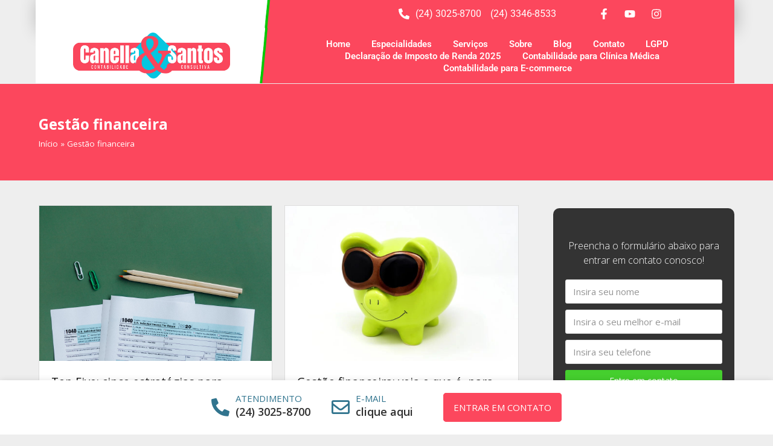

--- FILE ---
content_type: text/html
request_url: https://canellaesantos.com/Tags/gestao-financeira/
body_size: 41367
content:
<!DOCTYPE html>
<html lang="pt-BR" itemscope itemtype="http://schema.org/WebPage">
<head><meta charset="UTF-8"><script>if(navigator.userAgent.match(/MSIE|Internet Explorer/i)||navigator.userAgent.match(/Trident\/7\..*?rv:11/i)){var href=document.location.href;if(!href.match(/[?&]nowprocket/)){if(href.indexOf("?")==-1){if(href.indexOf("#")==-1){document.location.href=href+"?nowprocket=1"}else{document.location.href=href.replace("#","?nowprocket=1#")}}else{if(href.indexOf("#")==-1){document.location.href=href+"&nowprocket=1"}else{document.location.href=href.replace("#","&nowprocket=1#")}}}}</script><script>class RocketLazyLoadScripts{constructor(){this.v="1.2.3",this.triggerEvents=["keydown","mousedown","mousemove","touchmove","touchstart","touchend","wheel"],this.userEventHandler=this._triggerListener.bind(this),this.touchStartHandler=this._onTouchStart.bind(this),this.touchMoveHandler=this._onTouchMove.bind(this),this.touchEndHandler=this._onTouchEnd.bind(this),this.clickHandler=this._onClick.bind(this),this.interceptedClicks=[],window.addEventListener("pageshow",t=>{this.persisted=t.persisted}),window.addEventListener("DOMContentLoaded",()=>{this._preconnect3rdParties()}),this.delayedScripts={normal:[],async:[],defer:[]},this.trash=[],this.allJQueries=[]}_addUserInteractionListener(t){if(document.hidden){t._triggerListener();return}this.triggerEvents.forEach(e=>window.addEventListener(e,t.userEventHandler,{passive:!0})),window.addEventListener("touchstart",t.touchStartHandler,{passive:!0}),window.addEventListener("mousedown",t.touchStartHandler),document.addEventListener("visibilitychange",t.userEventHandler)}_removeUserInteractionListener(){this.triggerEvents.forEach(t=>window.removeEventListener(t,this.userEventHandler,{passive:!0})),document.removeEventListener("visibilitychange",this.userEventHandler)}_onTouchStart(t){"HTML"!==t.target.tagName&&(window.addEventListener("touchend",this.touchEndHandler),window.addEventListener("mouseup",this.touchEndHandler),window.addEventListener("touchmove",this.touchMoveHandler,{passive:!0}),window.addEventListener("mousemove",this.touchMoveHandler),t.target.addEventListener("click",this.clickHandler),this._renameDOMAttribute(t.target,"onclick","rocket-onclick"),this._pendingClickStarted())}_onTouchMove(t){window.removeEventListener("touchend",this.touchEndHandler),window.removeEventListener("mouseup",this.touchEndHandler),window.removeEventListener("touchmove",this.touchMoveHandler,{passive:!0}),window.removeEventListener("mousemove",this.touchMoveHandler),t.target.removeEventListener("click",this.clickHandler),this._renameDOMAttribute(t.target,"rocket-onclick","onclick"),this._pendingClickFinished()}_onTouchEnd(t){window.removeEventListener("touchend",this.touchEndHandler),window.removeEventListener("mouseup",this.touchEndHandler),window.removeEventListener("touchmove",this.touchMoveHandler,{passive:!0}),window.removeEventListener("mousemove",this.touchMoveHandler)}_onClick(t){t.target.removeEventListener("click",this.clickHandler),this._renameDOMAttribute(t.target,"rocket-onclick","onclick"),this.interceptedClicks.push(t),t.preventDefault(),t.stopPropagation(),t.stopImmediatePropagation(),this._pendingClickFinished()}_replayClicks(){window.removeEventListener("touchstart",this.touchStartHandler,{passive:!0}),window.removeEventListener("mousedown",this.touchStartHandler),this.interceptedClicks.forEach(t=>{t.target.dispatchEvent(new MouseEvent("click",{view:t.view,bubbles:!0,cancelable:!0}))})}_waitForPendingClicks(){return new Promise(t=>{this._isClickPending?this._pendingClickFinished=t:t()})}_pendingClickStarted(){this._isClickPending=!0}_pendingClickFinished(){this._isClickPending=!1}_renameDOMAttribute(t,e,r){t.hasAttribute&&t.hasAttribute(e)&&(event.target.setAttribute(r,event.target.getAttribute(e)),event.target.removeAttribute(e))}_triggerListener(){this._removeUserInteractionListener(this),"loading"===document.readyState?document.addEventListener("DOMContentLoaded",this._loadEverythingNow.bind(this)):this._loadEverythingNow()}_preconnect3rdParties(){let t=[];document.querySelectorAll("script[type=rocketlazyloadscript]").forEach(e=>{if(e.hasAttribute("src")){let r=new URL(e.src).origin;r!==location.origin&&t.push({src:r,crossOrigin:e.crossOrigin||"module"===e.getAttribute("data-rocket-type")})}}),t=[...new Map(t.map(t=>[JSON.stringify(t),t])).values()],this._batchInjectResourceHints(t,"preconnect")}async _loadEverythingNow(){this.lastBreath=Date.now(),this._delayEventListeners(this),this._delayJQueryReady(this),this._handleDocumentWrite(),this._registerAllDelayedScripts(),this._preloadAllScripts(),await this._loadScriptsFromList(this.delayedScripts.normal),await this._loadScriptsFromList(this.delayedScripts.defer),await this._loadScriptsFromList(this.delayedScripts.async);try{await this._triggerDOMContentLoaded(),await this._triggerWindowLoad()}catch(t){console.error(t)}window.dispatchEvent(new Event("rocket-allScriptsLoaded")),this._waitForPendingClicks().then(()=>{this._replayClicks()}),this._emptyTrash()}_registerAllDelayedScripts(){document.querySelectorAll("script[type=rocketlazyloadscript]").forEach(t=>{t.hasAttribute("data-rocket-src")?t.hasAttribute("async")&&!1!==t.async?this.delayedScripts.async.push(t):t.hasAttribute("defer")&&!1!==t.defer||"module"===t.getAttribute("data-rocket-type")?this.delayedScripts.defer.push(t):this.delayedScripts.normal.push(t):this.delayedScripts.normal.push(t)})}async _transformScript(t){return new Promise((await this._littleBreath(),navigator.userAgent.indexOf("Firefox/")>0||""===navigator.vendor)?e=>{let r=document.createElement("script");[...t.attributes].forEach(t=>{let e=t.nodeName;"type"!==e&&("data-rocket-type"===e&&(e="type"),"data-rocket-src"===e&&(e="src"),r.setAttribute(e,t.nodeValue))}),t.text&&(r.text=t.text),r.hasAttribute("src")?(r.addEventListener("load",e),r.addEventListener("error",e)):(r.text=t.text,e());try{t.parentNode.replaceChild(r,t)}catch(i){e()}}:async e=>{function r(){t.setAttribute("data-rocket-status","failed"),e()}try{let i=t.getAttribute("data-rocket-type"),n=t.getAttribute("data-rocket-src");t.text,i?(t.type=i,t.removeAttribute("data-rocket-type")):t.removeAttribute("type"),t.addEventListener("load",function r(){t.setAttribute("data-rocket-status","executed"),e()}),t.addEventListener("error",r),n?(t.removeAttribute("data-rocket-src"),t.src=n):t.src="data:text/javascript;base64,"+window.btoa(unescape(encodeURIComponent(t.text)))}catch(s){r()}})}async _loadScriptsFromList(t){let e=t.shift();return e&&e.isConnected?(await this._transformScript(e),this._loadScriptsFromList(t)):Promise.resolve()}_preloadAllScripts(){this._batchInjectResourceHints([...this.delayedScripts.normal,...this.delayedScripts.defer,...this.delayedScripts.async],"preload")}_batchInjectResourceHints(t,e){var r=document.createDocumentFragment();t.forEach(t=>{let i=t.getAttribute&&t.getAttribute("data-rocket-src")||t.src;if(i){let n=document.createElement("link");n.href=i,n.rel=e,"preconnect"!==e&&(n.as="script"),t.getAttribute&&"module"===t.getAttribute("data-rocket-type")&&(n.crossOrigin=!0),t.crossOrigin&&(n.crossOrigin=t.crossOrigin),t.integrity&&(n.integrity=t.integrity),r.appendChild(n),this.trash.push(n)}}),document.head.appendChild(r)}_delayEventListeners(t){let e={};function r(t,r){!function t(r){!e[r]&&(e[r]={originalFunctions:{add:r.addEventListener,remove:r.removeEventListener},eventsToRewrite:[]},r.addEventListener=function(){arguments[0]=i(arguments[0]),e[r].originalFunctions.add.apply(r,arguments)},r.removeEventListener=function(){arguments[0]=i(arguments[0]),e[r].originalFunctions.remove.apply(r,arguments)});function i(t){return e[r].eventsToRewrite.indexOf(t)>=0?"rocket-"+t:t}}(t),e[t].eventsToRewrite.push(r)}function i(t,e){let r=t[e];Object.defineProperty(t,e,{get:()=>r||function(){},set(i){t["rocket"+e]=r=i}})}r(document,"DOMContentLoaded"),r(window,"DOMContentLoaded"),r(window,"load"),r(window,"pageshow"),r(document,"readystatechange"),i(document,"onreadystatechange"),i(window,"onload"),i(window,"onpageshow")}_delayJQueryReady(t){let e;function r(r){if(r&&r.fn&&!t.allJQueries.includes(r)){r.fn.ready=r.fn.init.prototype.ready=function(e){return t.domReadyFired?e.bind(document)(r):document.addEventListener("rocket-DOMContentLoaded",()=>e.bind(document)(r)),r([])};let i=r.fn.on;r.fn.on=r.fn.init.prototype.on=function(){if(this[0]===window){function t(t){return t.split(" ").map(t=>"load"===t||0===t.indexOf("load.")?"rocket-jquery-load":t).join(" ")}"string"==typeof arguments[0]||arguments[0]instanceof String?arguments[0]=t(arguments[0]):"object"==typeof arguments[0]&&Object.keys(arguments[0]).forEach(e=>{let r=arguments[0][e];delete arguments[0][e],arguments[0][t(e)]=r})}return i.apply(this,arguments),this},t.allJQueries.push(r)}e=r}r(window.jQuery),Object.defineProperty(window,"jQuery",{get:()=>e,set(t){r(t)}})}async _triggerDOMContentLoaded(){this.domReadyFired=!0,await this._littleBreath(),document.dispatchEvent(new Event("rocket-DOMContentLoaded")),await this._littleBreath(),window.dispatchEvent(new Event("rocket-DOMContentLoaded")),await this._littleBreath(),document.dispatchEvent(new Event("rocket-readystatechange")),await this._littleBreath(),document.rocketonreadystatechange&&document.rocketonreadystatechange()}async _triggerWindowLoad(){await this._littleBreath(),window.dispatchEvent(new Event("rocket-load")),await this._littleBreath(),window.rocketonload&&window.rocketonload(),await this._littleBreath(),this.allJQueries.forEach(t=>t(window).trigger("rocket-jquery-load")),await this._littleBreath();let t=new Event("rocket-pageshow");t.persisted=this.persisted,window.dispatchEvent(t),await this._littleBreath(),window.rocketonpageshow&&window.rocketonpageshow({persisted:this.persisted})}_handleDocumentWrite(){let t=new Map;document.write=document.writeln=function(e){let r=document.currentScript;r||console.error("WPRocket unable to document.write this: "+e);let i=document.createRange(),n=r.parentElement,s=t.get(r);void 0===s&&(s=r.nextSibling,t.set(r,s));let a=document.createDocumentFragment();i.setStart(a,0),a.appendChild(i.createContextualFragment(e)),n.insertBefore(a,s)}}async _littleBreath(){Date.now()-this.lastBreath>45&&(await this._requestAnimFrame(),this.lastBreath=Date.now())}async _requestAnimFrame(){return document.hidden?new Promise(t=>setTimeout(t)):new Promise(t=>requestAnimationFrame(t))}_emptyTrash(){this.trash.forEach(t=>t.remove())}static run(){let t=new RocketLazyLoadScripts;t._addUserInteractionListener(t)}}RocketLazyLoadScripts.run();</script>

<link rel="profile" href="http://gmpg.org/xfn/11">
<!-- Global site tag (gtag.js) - Google Analytics -->
<script type="rocketlazyloadscript" defer data-rocket-src="https://www.googletagmanager.com/gtag/js?id=UA-157825050-1"></script>
<script type="rocketlazyloadscript">
  window.dataLayer = window.dataLayer || [];
  function gtag(){dataLayer.push(arguments);}
  gtag('js', new Date());

  gtag('config', 'UA-157825050-1');
</script>	
<meta name='robots' content='index, follow, max-image-preview:large, max-snippet:-1, max-video-preview:-1' />
	<style>img:is([sizes="auto" i], [sizes^="auto," i]) { contain-intrinsic-size: 3000px 1500px }</style>
	<meta name="viewport" content="width=device-width, initial-scale=1">
<meta http-equiv="X-UA-Compatible" content="IE=edge" />
<meta name="generator" content="Total WordPress Theme 4.9.9.2" />

	<!-- This site is optimized with the Yoast SEO plugin v20.8 - https://yoast.com/wordpress/plugins/seo/ -->
	<title>Gestão financeira | - 1 - Contabilidade em Volta Redonda - RJ</title>
	<meta name="description" content="Gestão financeira | Canella &amp; Santos - 1 - Contabilidade em Volta Redonda - RJ" />
	<link rel="canonical" href="https://canellaesantos.com/Tags/gestao-financeira/" />
	<link rel="next" href="https://canellaesantos.com/Tags/gestao-financeira/page/2/" />
	<meta property="og:locale" content="pt_BR" />
	<meta property="og:type" content="article" />
	<meta property="og:title" content="Gestão financeira | - 1 - Contabilidade em Volta Redonda - RJ" />
	<meta property="og:description" content="Gestão financeira | Canella &amp; Santos - 1 - Contabilidade em Volta Redonda - RJ" />
	<meta property="og:url" content="https://canellaesantos.com/Tags/gestao-financeira/" />
	<meta property="og:site_name" content="Canella &amp; Santos" />
	<meta name="twitter:card" content="summary_large_image" />
	<script type="application/ld+json" class="yoast-schema-graph">{"@context":"https://schema.org","@graph":[{"@type":"CollectionPage","@id":"https://canellaesantos.com/Tags/gestao-financeira/","url":"https://canellaesantos.com/Tags/gestao-financeira/","name":"Gestão financeira | - 1 - Contabilidade em Volta Redonda - RJ","isPartOf":{"@id":"https://canellaesantos.com/#website"},"primaryImageOfPage":{"@id":"https://canellaesantos.com/Tags/gestao-financeira/#primaryimage"},"image":{"@id":"https://canellaesantos.com/Tags/gestao-financeira/#primaryimage"},"thumbnailUrl":"https://canellaesantos.com/wp-content/uploads/2023/12/img-top-five-cinco-estrategias-para-empresas-que-desejam-beneficios-fiscais.jpeg","description":"Gestão financeira | Canella &amp; Santos - 1 - Contabilidade em Volta Redonda - RJ","breadcrumb":{"@id":"https://canellaesantos.com/Tags/gestao-financeira/#breadcrumb"},"inLanguage":"pt-BR"},{"@type":"ImageObject","inLanguage":"pt-BR","@id":"https://canellaesantos.com/Tags/gestao-financeira/#primaryimage","url":"https://canellaesantos.com/wp-content/uploads/2023/12/img-top-five-cinco-estrategias-para-empresas-que-desejam-beneficios-fiscais.jpeg","contentUrl":"https://canellaesantos.com/wp-content/uploads/2023/12/img-top-five-cinco-estrategias-para-empresas-que-desejam-beneficios-fiscais.jpeg","width":2250,"height":1500,"caption":"Benefícios fiscais para empresas: estratégias para economizar"},{"@type":"BreadcrumbList","@id":"https://canellaesantos.com/Tags/gestao-financeira/#breadcrumb","itemListElement":[{"@type":"ListItem","position":1,"name":"Início","item":"https://canellaesantos.com/"},{"@type":"ListItem","position":2,"name":"Gestão financeira"}]},{"@type":"WebSite","@id":"https://canellaesantos.com/#website","url":"https://canellaesantos.com/","name":"Canella &amp; Santos","description":"Canella &amp; Santos","publisher":{"@id":"https://canellaesantos.com/#organization"},"potentialAction":[{"@type":"SearchAction","target":{"@type":"EntryPoint","urlTemplate":"https://canellaesantos.com/?s={search_term_string}"},"query-input":"required name=search_term_string"}],"inLanguage":"pt-BR"},{"@type":"Organization","@id":"https://canellaesantos.com/#organization","name":"Canella & Santos Contabilidade","url":"https://canellaesantos.com/","logo":{"@type":"ImageObject","inLanguage":"pt-BR","@id":"https://canellaesantos.com/#/schema/logo/image/","url":"https://canellaesantos.com/wp-content/uploads/2020/07/CanellaSantato-Contabilidade.jpg","contentUrl":"https://canellaesantos.com/wp-content/uploads/2020/07/CanellaSantato-Contabilidade.jpg","width":300,"height":300,"caption":"Canella & Santos Contabilidade"},"image":{"@id":"https://canellaesantos.com/#/schema/logo/image/"},"sameAs":["https://www.facebook.com/CanellaeSantos/","https://www.instagram.com/canellaesantos/","https://www.youtube.com/channel/UCUtwsa2YUxZLId_O7nEKxoQ?view_as=subscriber"]}]}</script>
	<!-- / Yoast SEO plugin. -->


<link rel='dns-prefetch' href='//fonts.googleapis.com' />
<link rel="alternate" type="application/rss+xml" title="Feed para Canella &amp; Santos &raquo;" href="https://canellaesantos.com/feed/" />
<link rel="alternate" type="application/rss+xml" title="Feed de comentários para Canella &amp; Santos &raquo;" href="https://canellaesantos.com/comments/feed/" />
<link rel="alternate" type="application/rss+xml" title="Feed de tag para Canella &amp; Santos &raquo; Gestão financeira" href="https://canellaesantos.com/Tags/gestao-financeira/feed/" />
<link rel="alternate" type="application/rss+xml" title="Feed de Canella &amp; Santos &raquo; Story" href="https://canellaesantos.com/web-stories/feed/"><style id='classic-theme-styles-inline-css'>
/*! This file is auto-generated */
.wp-block-button__link{color:#fff;background-color:#32373c;border-radius:9999px;box-shadow:none;text-decoration:none;padding:calc(.667em + 2px) calc(1.333em + 2px);font-size:1.125em}.wp-block-file__button{background:#32373c;color:#fff;text-decoration:none}
</style>
<style id='global-styles-inline-css'>
:root{--wp--preset--aspect-ratio--square: 1;--wp--preset--aspect-ratio--4-3: 4/3;--wp--preset--aspect-ratio--3-4: 3/4;--wp--preset--aspect-ratio--3-2: 3/2;--wp--preset--aspect-ratio--2-3: 2/3;--wp--preset--aspect-ratio--16-9: 16/9;--wp--preset--aspect-ratio--9-16: 9/16;--wp--preset--color--black: #000000;--wp--preset--color--cyan-bluish-gray: #abb8c3;--wp--preset--color--white: #ffffff;--wp--preset--color--pale-pink: #f78da7;--wp--preset--color--vivid-red: #cf2e2e;--wp--preset--color--luminous-vivid-orange: #ff6900;--wp--preset--color--luminous-vivid-amber: #fcb900;--wp--preset--color--light-green-cyan: #7bdcb5;--wp--preset--color--vivid-green-cyan: #00d084;--wp--preset--color--pale-cyan-blue: #8ed1fc;--wp--preset--color--vivid-cyan-blue: #0693e3;--wp--preset--color--vivid-purple: #9b51e0;--wp--preset--gradient--vivid-cyan-blue-to-vivid-purple: linear-gradient(135deg,rgba(6,147,227,1) 0%,rgb(155,81,224) 100%);--wp--preset--gradient--light-green-cyan-to-vivid-green-cyan: linear-gradient(135deg,rgb(122,220,180) 0%,rgb(0,208,130) 100%);--wp--preset--gradient--luminous-vivid-amber-to-luminous-vivid-orange: linear-gradient(135deg,rgba(252,185,0,1) 0%,rgba(255,105,0,1) 100%);--wp--preset--gradient--luminous-vivid-orange-to-vivid-red: linear-gradient(135deg,rgba(255,105,0,1) 0%,rgb(207,46,46) 100%);--wp--preset--gradient--very-light-gray-to-cyan-bluish-gray: linear-gradient(135deg,rgb(238,238,238) 0%,rgb(169,184,195) 100%);--wp--preset--gradient--cool-to-warm-spectrum: linear-gradient(135deg,rgb(74,234,220) 0%,rgb(151,120,209) 20%,rgb(207,42,186) 40%,rgb(238,44,130) 60%,rgb(251,105,98) 80%,rgb(254,248,76) 100%);--wp--preset--gradient--blush-light-purple: linear-gradient(135deg,rgb(255,206,236) 0%,rgb(152,150,240) 100%);--wp--preset--gradient--blush-bordeaux: linear-gradient(135deg,rgb(254,205,165) 0%,rgb(254,45,45) 50%,rgb(107,0,62) 100%);--wp--preset--gradient--luminous-dusk: linear-gradient(135deg,rgb(255,203,112) 0%,rgb(199,81,192) 50%,rgb(65,88,208) 100%);--wp--preset--gradient--pale-ocean: linear-gradient(135deg,rgb(255,245,203) 0%,rgb(182,227,212) 50%,rgb(51,167,181) 100%);--wp--preset--gradient--electric-grass: linear-gradient(135deg,rgb(202,248,128) 0%,rgb(113,206,126) 100%);--wp--preset--gradient--midnight: linear-gradient(135deg,rgb(2,3,129) 0%,rgb(40,116,252) 100%);--wp--preset--font-size--small: 13px;--wp--preset--font-size--medium: 20px;--wp--preset--font-size--large: 36px;--wp--preset--font-size--x-large: 42px;--wp--preset--spacing--20: 0.44rem;--wp--preset--spacing--30: 0.67rem;--wp--preset--spacing--40: 1rem;--wp--preset--spacing--50: 1.5rem;--wp--preset--spacing--60: 2.25rem;--wp--preset--spacing--70: 3.38rem;--wp--preset--spacing--80: 5.06rem;--wp--preset--shadow--natural: 6px 6px 9px rgba(0, 0, 0, 0.2);--wp--preset--shadow--deep: 12px 12px 50px rgba(0, 0, 0, 0.4);--wp--preset--shadow--sharp: 6px 6px 0px rgba(0, 0, 0, 0.2);--wp--preset--shadow--outlined: 6px 6px 0px -3px rgba(255, 255, 255, 1), 6px 6px rgba(0, 0, 0, 1);--wp--preset--shadow--crisp: 6px 6px 0px rgba(0, 0, 0, 1);}:where(.is-layout-flex){gap: 0.5em;}:where(.is-layout-grid){gap: 0.5em;}body .is-layout-flex{display: flex;}.is-layout-flex{flex-wrap: wrap;align-items: center;}.is-layout-flex > :is(*, div){margin: 0;}body .is-layout-grid{display: grid;}.is-layout-grid > :is(*, div){margin: 0;}:where(.wp-block-columns.is-layout-flex){gap: 2em;}:where(.wp-block-columns.is-layout-grid){gap: 2em;}:where(.wp-block-post-template.is-layout-flex){gap: 1.25em;}:where(.wp-block-post-template.is-layout-grid){gap: 1.25em;}.has-black-color{color: var(--wp--preset--color--black) !important;}.has-cyan-bluish-gray-color{color: var(--wp--preset--color--cyan-bluish-gray) !important;}.has-white-color{color: var(--wp--preset--color--white) !important;}.has-pale-pink-color{color: var(--wp--preset--color--pale-pink) !important;}.has-vivid-red-color{color: var(--wp--preset--color--vivid-red) !important;}.has-luminous-vivid-orange-color{color: var(--wp--preset--color--luminous-vivid-orange) !important;}.has-luminous-vivid-amber-color{color: var(--wp--preset--color--luminous-vivid-amber) !important;}.has-light-green-cyan-color{color: var(--wp--preset--color--light-green-cyan) !important;}.has-vivid-green-cyan-color{color: var(--wp--preset--color--vivid-green-cyan) !important;}.has-pale-cyan-blue-color{color: var(--wp--preset--color--pale-cyan-blue) !important;}.has-vivid-cyan-blue-color{color: var(--wp--preset--color--vivid-cyan-blue) !important;}.has-vivid-purple-color{color: var(--wp--preset--color--vivid-purple) !important;}.has-black-background-color{background-color: var(--wp--preset--color--black) !important;}.has-cyan-bluish-gray-background-color{background-color: var(--wp--preset--color--cyan-bluish-gray) !important;}.has-white-background-color{background-color: var(--wp--preset--color--white) !important;}.has-pale-pink-background-color{background-color: var(--wp--preset--color--pale-pink) !important;}.has-vivid-red-background-color{background-color: var(--wp--preset--color--vivid-red) !important;}.has-luminous-vivid-orange-background-color{background-color: var(--wp--preset--color--luminous-vivid-orange) !important;}.has-luminous-vivid-amber-background-color{background-color: var(--wp--preset--color--luminous-vivid-amber) !important;}.has-light-green-cyan-background-color{background-color: var(--wp--preset--color--light-green-cyan) !important;}.has-vivid-green-cyan-background-color{background-color: var(--wp--preset--color--vivid-green-cyan) !important;}.has-pale-cyan-blue-background-color{background-color: var(--wp--preset--color--pale-cyan-blue) !important;}.has-vivid-cyan-blue-background-color{background-color: var(--wp--preset--color--vivid-cyan-blue) !important;}.has-vivid-purple-background-color{background-color: var(--wp--preset--color--vivid-purple) !important;}.has-black-border-color{border-color: var(--wp--preset--color--black) !important;}.has-cyan-bluish-gray-border-color{border-color: var(--wp--preset--color--cyan-bluish-gray) !important;}.has-white-border-color{border-color: var(--wp--preset--color--white) !important;}.has-pale-pink-border-color{border-color: var(--wp--preset--color--pale-pink) !important;}.has-vivid-red-border-color{border-color: var(--wp--preset--color--vivid-red) !important;}.has-luminous-vivid-orange-border-color{border-color: var(--wp--preset--color--luminous-vivid-orange) !important;}.has-luminous-vivid-amber-border-color{border-color: var(--wp--preset--color--luminous-vivid-amber) !important;}.has-light-green-cyan-border-color{border-color: var(--wp--preset--color--light-green-cyan) !important;}.has-vivid-green-cyan-border-color{border-color: var(--wp--preset--color--vivid-green-cyan) !important;}.has-pale-cyan-blue-border-color{border-color: var(--wp--preset--color--pale-cyan-blue) !important;}.has-vivid-cyan-blue-border-color{border-color: var(--wp--preset--color--vivid-cyan-blue) !important;}.has-vivid-purple-border-color{border-color: var(--wp--preset--color--vivid-purple) !important;}.has-vivid-cyan-blue-to-vivid-purple-gradient-background{background: var(--wp--preset--gradient--vivid-cyan-blue-to-vivid-purple) !important;}.has-light-green-cyan-to-vivid-green-cyan-gradient-background{background: var(--wp--preset--gradient--light-green-cyan-to-vivid-green-cyan) !important;}.has-luminous-vivid-amber-to-luminous-vivid-orange-gradient-background{background: var(--wp--preset--gradient--luminous-vivid-amber-to-luminous-vivid-orange) !important;}.has-luminous-vivid-orange-to-vivid-red-gradient-background{background: var(--wp--preset--gradient--luminous-vivid-orange-to-vivid-red) !important;}.has-very-light-gray-to-cyan-bluish-gray-gradient-background{background: var(--wp--preset--gradient--very-light-gray-to-cyan-bluish-gray) !important;}.has-cool-to-warm-spectrum-gradient-background{background: var(--wp--preset--gradient--cool-to-warm-spectrum) !important;}.has-blush-light-purple-gradient-background{background: var(--wp--preset--gradient--blush-light-purple) !important;}.has-blush-bordeaux-gradient-background{background: var(--wp--preset--gradient--blush-bordeaux) !important;}.has-luminous-dusk-gradient-background{background: var(--wp--preset--gradient--luminous-dusk) !important;}.has-pale-ocean-gradient-background{background: var(--wp--preset--gradient--pale-ocean) !important;}.has-electric-grass-gradient-background{background: var(--wp--preset--gradient--electric-grass) !important;}.has-midnight-gradient-background{background: var(--wp--preset--gradient--midnight) !important;}.has-small-font-size{font-size: var(--wp--preset--font-size--small) !important;}.has-medium-font-size{font-size: var(--wp--preset--font-size--medium) !important;}.has-large-font-size{font-size: var(--wp--preset--font-size--large) !important;}.has-x-large-font-size{font-size: var(--wp--preset--font-size--x-large) !important;}
:where(.wp-block-post-template.is-layout-flex){gap: 1.25em;}:where(.wp-block-post-template.is-layout-grid){gap: 1.25em;}
:where(.wp-block-columns.is-layout-flex){gap: 2em;}:where(.wp-block-columns.is-layout-grid){gap: 2em;}
:root :where(.wp-block-pullquote){font-size: 1.5em;line-height: 1.6;}
</style>
<link rel='stylesheet' id='wpcf7-redirect-script-frontend-css' href='https://canellaesantos.com/wp-content/plugins/wpcf7-redirect/build/css/wpcf7-redirect-frontend.min.css?ver=6.7.1' media='all' />
<link rel='stylesheet' id='ez-toc-css' href='https://canellaesantos.com/wp-content/plugins/easy-table-of-contents/assets/css/screen.min.css?ver=2.0.49' media='all' />
<style id='ez-toc-inline-css'>
div#ez-toc-container p.ez-toc-title {font-size: 120%;}div#ez-toc-container p.ez-toc-title {font-weight: 500;}div#ez-toc-container ul li {font-size: 95%;}div#ez-toc-container nav ul ul li ul li {font-size: %!important;}
</style>
<link rel='stylesheet' id='ecafe-frontend-css-css' href='https://canellaesantos.com/wp-content/plugins/essential-classy-addons-for-elementor/assets/css/custom/ecafe-front.min.css?ver=3.0.44' media='all' />
<link data-minify="1" rel='stylesheet' id='font-awesome-5-all-css' href='https://canellaesantos.com/wp-content/cache/min/1/wp-content/plugins/elementor/assets/lib/font-awesome/css/all.min.css?ver=1761700895' media='all' />
<link data-minify="1" rel='stylesheet' id='wpex-style-css' href='https://canellaesantos.com/wp-content/cache/min/1/wp-content/themes/Total/style.css?ver=1761700895' media='all' />
<link crossorigin="anonymous" rel='stylesheet' id='wpex-google-font-open-sans-css' href='//fonts.googleapis.com/css?family=Open+Sans:100,200,300,400,500,600,700,800,900,100i,200i,300i,400i,500i,600i,700i,800i,900i&#038;subset=latin' media='all' />
<link crossorigin="anonymous" rel='stylesheet' id='wpex-google-font-roboto-css' href='//fonts.googleapis.com/css?family=Roboto:100,200,300,400,500,600,700,800,900,100i,200i,300i,400i,500i,600i,700i,800i,900i&#038;subset=latin' media='all' />
<link rel='stylesheet' id='elementor-frontend-css' href='https://canellaesantos.com/wp-content/plugins/elementor/assets/css/frontend.min.css?ver=3.30.2' media='all' />
<link rel='stylesheet' id='elementor-post-8-css' href='https://canellaesantos.com/wp-content/uploads/elementor/css/post-8.css?ver=1754093483' media='all' />
<link rel='stylesheet' id='font-awesome-4-shim-css' href='https://canellaesantos.com/wp-content/plugins/elementor/assets/lib/font-awesome/css/v4-shims.min.css?ver=3.30.2' media='all' />
<!--[if IE 8]>
<link rel='stylesheet' id='wpex-ie8-css' href='https://canellaesantos.com/wp-content/themes/Total/assets/css/wpex-ie8.css?ver=4.9.9.2' media='all' />
<![endif]-->
<!--[if IE 9]>
<link rel='stylesheet' id='wpex-ie9-css' href='https://canellaesantos.com/wp-content/themes/Total/assets/css/wpex-ie9.css?ver=4.9.9.2' media='all' />
<![endif]-->
<link rel='stylesheet' id='eael-general-css' href='https://canellaesantos.com/wp-content/plugins/essential-addons-for-elementor-lite/assets/front-end/css/view/general.min.css?ver=6.2.2' media='all' />
<style id='rocket-lazyload-inline-css'>
.rll-youtube-player{position:relative;padding-bottom:56.23%;height:0;overflow:hidden;max-width:100%;}.rll-youtube-player:focus-within{outline: 2px solid currentColor;outline-offset: 5px;}.rll-youtube-player iframe{position:absolute;top:0;left:0;width:100%;height:100%;z-index:100;background:0 0}.rll-youtube-player img{bottom:0;display:block;left:0;margin:auto;max-width:100%;width:100%;position:absolute;right:0;top:0;border:none;height:auto;-webkit-transition:.4s all;-moz-transition:.4s all;transition:.4s all}.rll-youtube-player img:hover{-webkit-filter:brightness(75%)}.rll-youtube-player .play{height:100%;width:100%;left:0;top:0;position:absolute;background:url(https://canellaesantos.com/wp-content/plugins/wp-rocket/assets/img/youtube.png) no-repeat center;background-color: transparent !important;cursor:pointer;border:none;}
</style>
<link data-minify="1" rel='stylesheet' id='elementor-gf-local-roboto-css' href='https://canellaesantos.com/wp-content/cache/min/1/wp-content/uploads/elementor/google-fonts/css/roboto.css?ver=1761700895' media='all' />
<link data-minify="1" rel='stylesheet' id='elementor-gf-local-robotoslab-css' href='https://canellaesantos.com/wp-content/cache/min/1/wp-content/uploads/elementor/google-fonts/css/robotoslab.css?ver=1761700895' media='all' />
<script id="jquery-core-js-extra">
var ecafe_data = {"eca_ajax_url":"https:\/\/canellaesantos.com\/wp-admin\/admin-ajax.php"};
</script>
<script type="rocketlazyloadscript" data-rocket-src="https://canellaesantos.com/wp-includes/js/jquery/jquery.min.js?ver=3.7.1" id="jquery-core-js"></script>
<script type="rocketlazyloadscript" data-rocket-src="https://canellaesantos.com/wp-includes/js/jquery/jquery-migrate.min.js?ver=3.4.1" id="jquery-migrate-js"></script>
<script type="rocketlazyloadscript" id="ez-toc-scroll-scriptjs-js-after">
jQuery(document).ready(function(){document.querySelectorAll(".ez-toc-section").forEach(t=>{t.setAttribute("ez-toc-data-id","#"+decodeURI(t.getAttribute("id")))}),jQuery("a.ez-toc-link").click(function(){let t=jQuery(this).attr("href"),e=jQuery("#wpadminbar"),i=0;30>30&&(i=30),e.length&&(i+=e.height()),jQuery('[ez-toc-data-id="'+decodeURI(t)+'"]').length>0&&(i=jQuery('[ez-toc-data-id="'+decodeURI(t)+'"]').offset().top-i),jQuery("html, body").animate({scrollTop:i},500)})});
</script>
<!--[if lt IE 9]>
<script src="https://canellaesantos.com/wp-content/themes/Total/assets/js/dynamic/html5.js?ver=4.9.9.2" id="wpex-html5shiv-js"></script>
<![endif]-->
<script type="rocketlazyloadscript" data-rocket-src="https://canellaesantos.com/wp-content/plugins/elementor/assets/lib/font-awesome/js/v4-shims.min.js?ver=3.30.2" id="font-awesome-4-shim-js" defer></script>
<link rel="https://api.w.org/" href="https://canellaesantos.com/wp-json/" /><link rel="alternate" title="JSON" type="application/json" href="https://canellaesantos.com/wp-json/wp/v2/tags/150" /><link rel="EditURI" type="application/rsd+xml" title="RSD" href="https://canellaesantos.com/xmlrpc.php?rsd" />
<meta name="generator" content="WordPress 6.7.1" />
<meta name="generator" content="Site Kit by Google 1.101.0" /><link rel="icon" href="https://canellaesantos.com/wp-content/uploads/2020/05/site_favicon_16_1572626161082.ico" sizes="32x32"><link rel="shortcut icon" href="https://canellaesantos.com/wp-content/uploads/2020/05/site_favicon_16_1572626161082.ico"><meta name="generator" content="Elementor 3.30.2; features: e_font_icon_svg, additional_custom_breakpoints; settings: css_print_method-external, google_font-enabled, font_display-auto">
<meta name="google-site-verification" content="JjjB3rYJ3VHzsrdisDolWqNJKOMFum5qh8e9t2dtpt0" />
<meta name="facebook-domain-verification" content="uphfy1mv0line9156u0iy3e8x7q394" />
<!-- Google Tag Manager -->
<script type="rocketlazyloadscript">(function(w,d,s,l,i){w[l]=w[l]||[];w[l].push({'gtm.start':
new Date().getTime(),event:'gtm.js'});var f=d.getElementsByTagName(s)[0],
j=d.createElement(s),dl=l!='dataLayer'?'&l='+l:'';j.async=true;j.src=
'https://www.googletagmanager.com/gtm.js?id='+i+dl;f.parentNode.insertBefore(j,f);
})(window,document,'script','dataLayer','GTM-W5FZN4V');</script>
<!-- End Google Tag Manager -->

<!-- Google Tag Manager (noscript) -->
<noscript><iframe src="https://www.googletagmanager.com/ns.html?id=GTM-W5FZN4V"
height="0" width="0" style="display:none;visibility:hidden"></iframe></noscript>
<!-- End Google Tag Manager (noscript) -->
<!-- Meta Pixel Code -->
<script type="rocketlazyloadscript">
  !function(f,b,e,v,n,t,s)
  {if(f.fbq)return;n=f.fbq=function(){n.callMethod?
  n.callMethod.apply(n,arguments):n.queue.push(arguments)};
  if(!f._fbq)f._fbq=n;n.push=n;n.loaded=!0;n.version='2.0';
  n.queue=[];t=b.createElement(e);t.async=!0;
  t.src=v;s=b.getElementsByTagName(e)[0];
  s.parentNode.insertBefore(t,s)}(window, document,'script',
  'https://connect.facebook.net/en_US/fbevents.js');
  fbq('init', '6344460255600680');
  fbq('track', 'PageView');
</script>
<noscript><img height="1" width="1" style="display:none"
  src="https://www.facebook.com/tr?id=6344460255600680&ev=PageView&noscript=1"
/></noscript>
<!-- End Meta Pixel Code -->
<script type="rocketlazyloadscript" data-rocket-type="text/javascript">
    (function(c,l,a,r,i,t,y){
        c[a]=c[a]||function(){(c[a].q=c[a].q||[]).push(arguments)};
        t=l.createElement(r);t.async=1;t.src="https://www.clarity.ms/tag/"+i;
        y=l.getElementsByTagName(r)[0];y.parentNode.insertBefore(t,y);
    })(window, document, "clarity", "script", "hql1l08bu9");
</script>
<style>.recentcomments a{display:inline !important;padding:0 !important;margin:0 !important;}</style>			<style>
				.e-con.e-parent:nth-of-type(n+4):not(.e-lazyloaded):not(.e-no-lazyload),
				.e-con.e-parent:nth-of-type(n+4):not(.e-lazyloaded):not(.e-no-lazyload) * {
					background-image: none !important;
				}
				@media screen and (max-height: 1024px) {
					.e-con.e-parent:nth-of-type(n+3):not(.e-lazyloaded):not(.e-no-lazyload),
					.e-con.e-parent:nth-of-type(n+3):not(.e-lazyloaded):not(.e-no-lazyload) * {
						background-image: none !important;
					}
				}
				@media screen and (max-height: 640px) {
					.e-con.e-parent:nth-of-type(n+2):not(.e-lazyloaded):not(.e-no-lazyload),
					.e-con.e-parent:nth-of-type(n+2):not(.e-lazyloaded):not(.e-no-lazyload) * {
						background-image: none !important;
					}
				}
			</style>
			<!-- Não existe versão amphtml disponível para essa URL. --><script type="rocketlazyloadscript" data-rocket-type="text/javascript">function setREVStartSize(e){
			//window.requestAnimationFrame(function() {				 
				window.RSIW = window.RSIW===undefined ? window.innerWidth : window.RSIW;	
				window.RSIH = window.RSIH===undefined ? window.innerHeight : window.RSIH;	
				try {								
					var pw = document.getElementById(e.c).parentNode.offsetWidth,
						newh;
					pw = pw===0 || isNaN(pw) ? window.RSIW : pw;
					e.tabw = e.tabw===undefined ? 0 : parseInt(e.tabw);
					e.thumbw = e.thumbw===undefined ? 0 : parseInt(e.thumbw);
					e.tabh = e.tabh===undefined ? 0 : parseInt(e.tabh);
					e.thumbh = e.thumbh===undefined ? 0 : parseInt(e.thumbh);
					e.tabhide = e.tabhide===undefined ? 0 : parseInt(e.tabhide);
					e.thumbhide = e.thumbhide===undefined ? 0 : parseInt(e.thumbhide);
					e.mh = e.mh===undefined || e.mh=="" || e.mh==="auto" ? 0 : parseInt(e.mh,0);		
					if(e.layout==="fullscreen" || e.l==="fullscreen") 						
						newh = Math.max(e.mh,window.RSIH);					
					else{					
						e.gw = Array.isArray(e.gw) ? e.gw : [e.gw];
						for (var i in e.rl) if (e.gw[i]===undefined || e.gw[i]===0) e.gw[i] = e.gw[i-1];					
						e.gh = e.el===undefined || e.el==="" || (Array.isArray(e.el) && e.el.length==0)? e.gh : e.el;
						e.gh = Array.isArray(e.gh) ? e.gh : [e.gh];
						for (var i in e.rl) if (e.gh[i]===undefined || e.gh[i]===0) e.gh[i] = e.gh[i-1];
											
						var nl = new Array(e.rl.length),
							ix = 0,						
							sl;					
						e.tabw = e.tabhide>=pw ? 0 : e.tabw;
						e.thumbw = e.thumbhide>=pw ? 0 : e.thumbw;
						e.tabh = e.tabhide>=pw ? 0 : e.tabh;
						e.thumbh = e.thumbhide>=pw ? 0 : e.thumbh;					
						for (var i in e.rl) nl[i] = e.rl[i]<window.RSIW ? 0 : e.rl[i];
						sl = nl[0];									
						for (var i in nl) if (sl>nl[i] && nl[i]>0) { sl = nl[i]; ix=i;}															
						var m = pw>(e.gw[ix]+e.tabw+e.thumbw) ? 1 : (pw-(e.tabw+e.thumbw)) / (e.gw[ix]);					
						newh =  (e.gh[ix] * m) + (e.tabh + e.thumbh);
					}
					var el = document.getElementById(e.c);
					if (el!==null && el) el.style.height = newh+"px";					
					el = document.getElementById(e.c+"_wrapper");
					if (el!==null && el) {
						el.style.height = newh+"px";
						el.style.display = "block";
					}
				} catch(e){
					console.log("Failure at Presize of Slider:" + e)
				}					   
			//});
		  };</script>
		<style id="wp-custom-css">
			.bait-field{position:absolute !important;left:-9999px !important;height:0 !important;width:0 !important;opacity:0 !important}a.bt-post{background:#D33A84;color:#fff;padding:12px;border-radius:5px;text-decoration:none;text-align:center;width:100%;display:block}a.bt-post:hover{background:#464646}#top-bar-social ul li{margin:0 10px 0!important}.cf-grid{display:grid;grid-gap:5px!important;grid-template-columns:auto}.cf-grid-group{display:grid;grid-gap:5px!important;grid-template-columns:auto auto}input.cf-nl{max-width:100%!important;margin:0 0 10px 0!important}select.cf-lista{border:none;padding:13px;border-radius:3px;width:100%}.cf-textarea{height:160px!important;margin:2px 0 0 0!important;width:100%!important}.wrapper-nl-widget{background:#333;padding:20px;text-align:center;border-radius:10px}.wrapper-nl-widget h3{color:#fff!important;font-size:26px}.wrapper-nl-widget h4{color:#fff!important;font-size:16px;font-weight:200}.wrapper-nl-widget input.cf-btn{width:100%;background:#45CF2E}.wrapper-nl-widget input.cf-btn:hover{background:#D33A84}.blog-entry.grid-entry-style .blog-entry-inner{padding:0 20px 20px;border:1px solid #ddd;background:#fff}.cf .wpcf7-list-item-label{color:#fff!important}.wpcf7 form>div,.wpcf7 form>p{margin-bottom:5px}form.wpcf7-form p.form-acoes{text-align:center}/* menu footer */ul#menu-footer-menu{list-style:none;margin:0 0 20px 0}ul#menu-especialidades-footer{list-style:none;margin:0 0 20px 0}ul#menu-especialidades-footer a{color:#FFF}ul#menu-especialidades-footer a:hover{color:#d33a84}ul#menu-footer-menu a{color:#fff}ul#menu-footer-menu a:hover{color:#d33a84}/* responsivo */@media only screen and (max-width:767px){.cf-grid-group{grid-template-columns:auto}ul#menu-footer-menu{text-align:center}.menu-especialidades-footer-container{text-align:center}}@media screen and (min-width:767px) and (max-width:1024px){ul#menu-footer-menu{text-align:center}.menu-especialidades-footer-container{text-align:center}.footer-text-about div{width:80%;margin:0 auto}}.logo-dpg a{position:relative}.logo-dpg a:before{content:""!important;background:url(https://grupodpg.com.br/outubro-rosa/outubro-rosa.png);width:35px;height:35px;background-size:contain;background-repeat:no-repeat;position:absolute;left:235px;z-index:0;bottom:60px}@media only screen and (max-width:767px){.logo-dpg a:before{content:""!important;background:url(https://grupodpg.com.br/outubro-rosa/outubro-rosa.png);width:30px;height:30px;background-size:contain;background-repeat:no-repeat;position:absolute;left:50%;z-index:0;bottom:26px}}		</style>
		<style data-type="wpex-css" id="wpex-css">/*ACCENT COLOR*/a,.wpex-accent-color,#site-navigation .dropdown-menu >li.menu-item >a:hover,#site-navigation .dropdown-menu >li.menu-item.current-menu-item >a,#site-navigation .dropdown-menu >li.menu-item.current-menu-parent >a,h1 a:hover,h2 a:hover,a:hover h2,h3 a:hover,h4 a:hover,h5 a:hover,h6 a:hover,.entry-title a:hover,.modern-menu-widget a:hover,.theme-button.outline,.theme-button.clean,.meta a:hover{color:#d33a84}.wpex-accent-bg,.post-edit a,.background-highlight,input[type="submit"],.theme-button,button,.button,.theme-button.outline:hover,.active >.theme-button,.theme-button.active,.tagcloud a:hover,.post-tags a:hover,.wpex-carousel .owl-dot.active,.wpex-carousel .owl-prev,.wpex-carousel .owl-next,body #header-two-search #header-two-search-submit,#site-navigation .menu-button >a >span.link-inner,.modern-menu-widget li.menu-item.current-menu-item a,#sidebar .widget_nav_menu .current-menu-item >a,.widget_nav_menu_accordion .widget_nav_menu li.menu-item.current-menu-item >a,#site-navigation-wrap.has-menu-underline .main-navigation-ul>li>a>.link-inner::after,#wp-calendar caption,#wp-calendar tbody td:hover a,.navbar-style-six .dropdown-menu >li.menu-item.current-menu-item >a,.navbar-style-six .dropdown-menu >li.menu-item.current-menu-parent >a,#wpex-sfb-l,#wpex-sfb-r,#wpex-sfb-t,#wpex-sfb-b,#site-scroll-top:hover{background-color:#d33a84}.theme-button.outline{border-color:#d33a84}#searchform-dropdown{border-color:#d33a84}body #site-navigation-wrap.nav-dropdown-top-border .dropdown-menu >li >ul{border-top-color:#d33a84}.theme-heading.border-w-color span.text{border-bottom-color:#d33a84}/*ACCENT HOVER COLOR*/.post-edit a:hover,.theme-button:hover,input[type="submit"]:hover,button:hover,.button:hover,.wpex-carousel .owl-prev:hover,.wpex-carousel .owl-next:hover,#site-navigation .menu-button >a >span.link-inner:hover{background-color:#45cf2e}/*TYPOGRAPHY*/body{font-family:"Open Sans","Helvetica Neue",Arial,sans-serif;font-size:15px}#site-navigation .dropdown-menu .link-inner{font-weight:600;letter-spacing:1px}.page-header .page-header-title{font-weight:700}.sidebar-box .widget-title{font-size:22px}/*FOOTER BUILDER*/#footer-builder{background-color:#252525}/*CUSTOMIZER STYLING*/@media only screen and (min-width:960px){#site-logo img{max-width:250px}}@media only screen and (max-width:767px){#site-logo img{max-width:250px}}body,.footer-has-reveal #main,body.boxed-main-layout{background-color:#eeeeee}.site-breadcrumbs{color:#ffffff}.site-breadcrumbs a{color:#ffffff}.page-header.wpex-supports-mods{padding-top:50px;padding-bottom:50px;background-color:#fc475d}.page-header.wpex-supports-mods .page-header-title{color:#ffffff}#site-scroll-top{width:40px;height:40px;line-height:40px;bottom:10px;color:#0079ff}#site-scroll-top:hover{background-color:#0079ff}.full-width-main-layout .container,.full-width-main-layout .vc_row-fluid.container,.boxed-main-layout #wrap{width:1260px}#top-bar-wrap{background-color:#d33a84;color:#ffffff}.wpex-top-bar-sticky{background-color:#d33a84}#top-bar-content strong{color:#ffffff}#top-bar-content a{color:#ffffff}#top-bar-social-alt a{color:#ffffff}#top-bar-social a.wpex-social-btn-no-style{color:#ffffff}#top-bar-social a.wpex-social-btn-no-style:hover{color:#45cf2e}#site-header #site-header-inner{padding-top:20px;padding-bottom:20px}#site-navigation .dropdown-menu >li.menu-item >a{color:#d33a84}#site-navigation .dropdown-menu >li.menu-item >a:hover,#site-navigation .dropdown-menu >li.menu-item.dropdown.sfHover >a{color:#45cf2e}#site-navigation .dropdown-menu >li.menu-item.current-menu-item >a,#site-navigation .dropdown-menu >li.menu-item.current-menu-parent >a{color:#45cf2e}#site-header #site-navigation .dropdown-menu ul.sub-menu{background-color:#ffffff}#site-header #site-navigation .dropdown-menu ul.sub-menu >li.menu-item >a{color:#d33a84}#site-header #site-navigation .dropdown-menu ul.sub-menu >li.menu-item >a:hover{color:#ffffff;background-color:#d33a84}.footer-box.col-1{width:20%}.footer-box.col-2{width:25%}.footer-box.col-3{width:25%}.footer-box.col-4{width:30%}</style><noscript><style id="rocket-lazyload-nojs-css">.rll-youtube-player, [data-lazy-src]{display:none !important;}</style></noscript></head>

<body class="archive tag tag-gestao-financeira tag-150 wp-custom-logo wpex-theme wpex-responsive full-width-main-layout no-composer wpex-live-site content-right-sidebar has-sidebar has-breadcrumbs sidebar-widget-icons hasnt-overlay-header wpex-disable-mm-focus-styles elementor-default elementor-kit-8">

	
	
	<div class="wpex-site-overlay"></div>
<a href="#content" class="skip-to-content">skip to Main Content</a><span data-ls_id="#site_top"></span>
	<div id="outer-wrap" class="clr">

		
		<div id="wrap" class="clr">

			


	<header id="site-header" class="header-builder dyn-styles clr" itemscope="itemscope" itemtype="http://schema.org/WPHeader">

		
		<div id="site-header-inner" class="container clr">

					<div data-elementor-type="header" data-elementor-id="1420" class="elementor elementor-1420" data-elementor-post-type="elementor_library">
					<section data-particle_enable="false" data-particle-mobile-disabled="false" class="elementor-section elementor-top-section elementor-element elementor-element-3378cd8c elementor-section-height-min-height elementor-section-full_width elementor-section-stretched elementor-section-height-default elementor-section-items-middle" data-id="3378cd8c" data-element_type="section" data-settings="{&quot;background_background&quot;:&quot;classic&quot;,&quot;stretch_section&quot;:&quot;section-stretched&quot;}">
						<div class="elementor-container elementor-column-gap-default">
					<div class="elementor-column elementor-col-100 elementor-top-column elementor-element elementor-element-55b51e98" data-id="55b51e98" data-element_type="column" data-settings="{&quot;background_background&quot;:&quot;classic&quot;}">
			<div class="elementor-widget-wrap elementor-element-populated">
						<section data-particle_enable="false" data-particle-mobile-disabled="false" class="elementor-section elementor-inner-section elementor-element elementor-element-10843c3d elementor-section-height-min-height elementor-section-full_width elementor-section-height-default" data-id="10843c3d" data-element_type="section" data-settings="{&quot;background_background&quot;:&quot;classic&quot;}">
						<div class="elementor-container elementor-column-gap-default">
					<div class="elementor-column elementor-col-33 elementor-inner-column elementor-element elementor-element-cb43a2" data-id="cb43a2" data-element_type="column" data-settings="{&quot;background_background&quot;:&quot;classic&quot;}">
			<div class="elementor-widget-wrap elementor-element-populated">
						<div class="elementor-element elementor-element-4288118 elementor-widget elementor-widget-spacer" data-id="4288118" data-element_type="widget" data-widget_type="spacer.default">
				<div class="elementor-widget-container">
							<div class="elementor-spacer">
			<div class="elementor-spacer-inner"></div>
		</div>
						</div>
				</div>
					</div>
		</div>
				<div class="elementor-column elementor-col-33 elementor-inner-column elementor-element elementor-element-2957fdb" data-id="2957fdb" data-element_type="column">
			<div class="elementor-widget-wrap elementor-element-populated">
						<div class="elementor-element elementor-element-629c56ff elementor-mobile-align-center elementor-icon-list--layout-inline elementor-align-right elementor-tablet-align-right elementor-list-item-link-full_width elementor-widget elementor-widget-icon-list" data-id="629c56ff" data-element_type="widget" data-widget_type="icon-list.default">
				<div class="elementor-widget-container">
							<ul class="elementor-icon-list-items elementor-inline-items">
							<li class="elementor-icon-list-item elementor-inline-item">
											<a href="tel:2430258700">

												<span class="elementor-icon-list-icon">
							<svg aria-hidden="true" class="e-font-icon-svg e-fas-phone-alt" viewBox="0 0 512 512" xmlns="http://www.w3.org/2000/svg"><path d="M497.39 361.8l-112-48a24 24 0 0 0-28 6.9l-49.6 60.6A370.66 370.66 0 0 1 130.6 204.11l60.6-49.6a23.94 23.94 0 0 0 6.9-28l-48-112A24.16 24.16 0 0 0 122.6.61l-104 24A24 24 0 0 0 0 48c0 256.5 207.9 464 464 464a24 24 0 0 0 23.4-18.6l24-104a24.29 24.29 0 0 0-14.01-27.6z"></path></svg>						</span>
										<span class="elementor-icon-list-text">(24) 3025-8700</span>
											</a>
									</li>
								<li class="elementor-icon-list-item elementor-inline-item">
											<a href="tel:2433468533">

											<span class="elementor-icon-list-text">(24) 3346-8533 </span>
											</a>
									</li>
						</ul>
						</div>
				</div>
					</div>
		</div>
				<div class="elementor-column elementor-col-33 elementor-inner-column elementor-element elementor-element-30572cdd elementor-hidden-phone" data-id="30572cdd" data-element_type="column">
			<div class="elementor-widget-wrap elementor-element-populated">
						<div class="elementor-element elementor-element-97357d2 elementor-mobile-align-left elementor-icon-list--layout-inline elementor-align-left elementor-tablet-align-right elementor-list-item-link-full_width elementor-widget elementor-widget-icon-list" data-id="97357d2" data-element_type="widget" data-widget_type="icon-list.default">
				<div class="elementor-widget-container">
							<ul class="elementor-icon-list-items elementor-inline-items">
							<li class="elementor-icon-list-item elementor-inline-item">
											<a href="https://www.facebook.com/CanellaeSantos/" target="_blank">

												<span class="elementor-icon-list-icon">
							<svg aria-hidden="true" class="e-font-icon-svg e-fab-facebook-f" viewBox="0 0 320 512" xmlns="http://www.w3.org/2000/svg"><path d="M279.14 288l14.22-92.66h-88.91v-60.13c0-25.35 12.42-50.06 52.24-50.06h40.42V6.26S260.43 0 225.36 0c-73.22 0-121.08 44.38-121.08 124.72v70.62H22.89V288h81.39v224h100.17V288z"></path></svg>						</span>
										<span class="elementor-icon-list-text"></span>
											</a>
									</li>
								<li class="elementor-icon-list-item elementor-inline-item">
											<a href="https://www.youtube.com/@canellaesantoscontabilidade" target="_blank">

												<span class="elementor-icon-list-icon">
							<svg aria-hidden="true" class="e-font-icon-svg e-fab-youtube" viewBox="0 0 576 512" xmlns="http://www.w3.org/2000/svg"><path d="M549.655 124.083c-6.281-23.65-24.787-42.276-48.284-48.597C458.781 64 288 64 288 64S117.22 64 74.629 75.486c-23.497 6.322-42.003 24.947-48.284 48.597-11.412 42.867-11.412 132.305-11.412 132.305s0 89.438 11.412 132.305c6.281 23.65 24.787 41.5 48.284 47.821C117.22 448 288 448 288 448s170.78 0 213.371-11.486c23.497-6.321 42.003-24.171 48.284-47.821 11.412-42.867 11.412-132.305 11.412-132.305s0-89.438-11.412-132.305zm-317.51 213.508V175.185l142.739 81.205-142.739 81.201z"></path></svg>						</span>
										<span class="elementor-icon-list-text"></span>
											</a>
									</li>
								<li class="elementor-icon-list-item elementor-inline-item">
											<a href="https://www.instagram.com/canellaesantos/" target="_blank">

												<span class="elementor-icon-list-icon">
							<svg aria-hidden="true" class="e-font-icon-svg e-fab-instagram" viewBox="0 0 448 512" xmlns="http://www.w3.org/2000/svg"><path d="M224.1 141c-63.6 0-114.9 51.3-114.9 114.9s51.3 114.9 114.9 114.9S339 319.5 339 255.9 287.7 141 224.1 141zm0 189.6c-41.1 0-74.7-33.5-74.7-74.7s33.5-74.7 74.7-74.7 74.7 33.5 74.7 74.7-33.6 74.7-74.7 74.7zm146.4-194.3c0 14.9-12 26.8-26.8 26.8-14.9 0-26.8-12-26.8-26.8s12-26.8 26.8-26.8 26.8 12 26.8 26.8zm76.1 27.2c-1.7-35.9-9.9-67.7-36.2-93.9-26.2-26.2-58-34.4-93.9-36.2-37-2.1-147.9-2.1-184.9 0-35.8 1.7-67.6 9.9-93.9 36.1s-34.4 58-36.2 93.9c-2.1 37-2.1 147.9 0 184.9 1.7 35.9 9.9 67.7 36.2 93.9s58 34.4 93.9 36.2c37 2.1 147.9 2.1 184.9 0 35.9-1.7 67.7-9.9 93.9-36.2 26.2-26.2 34.4-58 36.2-93.9 2.1-37 2.1-147.8 0-184.8zM398.8 388c-7.8 19.6-22.9 34.7-42.6 42.6-29.5 11.7-99.5 9-132.1 9s-102.7 2.6-132.1-9c-19.6-7.8-34.7-22.9-42.6-42.6-11.7-29.5-9-99.5-9-132.1s-2.6-102.7 9-132.1c7.8-19.6 22.9-34.7 42.6-42.6 29.5-11.7 99.5-9 132.1-9s102.7-2.6 132.1 9c19.6 7.8 34.7 22.9 42.6 42.6 11.7 29.5 9 99.5 9 132.1s2.7 102.7-9 132.1z"></path></svg>						</span>
										<span class="elementor-icon-list-text"></span>
											</a>
									</li>
						</ul>
						</div>
				</div>
					</div>
		</div>
					</div>
		</section>
				<section data-particle_enable="false" data-particle-mobile-disabled="false" class="elementor-section elementor-inner-section elementor-element elementor-element-b2d7992 elementor-section-height-min-height elementor-section-full_width elementor-section-height-default" data-id="b2d7992" data-element_type="section" data-settings="{&quot;background_background&quot;:&quot;classic&quot;,&quot;sticky&quot;:&quot;top&quot;,&quot;sticky_on&quot;:[&quot;desktop&quot;,&quot;tablet&quot;,&quot;mobile&quot;],&quot;sticky_offset&quot;:0,&quot;sticky_effects_offset&quot;:0,&quot;sticky_anchor_link_offset&quot;:0}">
						<div class="elementor-container elementor-column-gap-default">
					<div class="elementor-column elementor-col-33 elementor-inner-column elementor-element elementor-element-503d793a" data-id="503d793a" data-element_type="column" data-settings="{&quot;background_background&quot;:&quot;classic&quot;}">
			<div class="elementor-widget-wrap elementor-element-populated">
						<div class="elementor-element elementor-element-a619a67 elementor-widget elementor-widget-image" data-id="a619a67" data-element_type="widget" data-widget_type="image.default">
				<div class="elementor-widget-container">
																<a href="https://canellaesantos.com/">
							<img fetchpriority="high" width="980" height="286" src="data:image/svg+xml,%3Csvg%20xmlns='http://www.w3.org/2000/svg'%20viewBox='0%200%20980%20286'%3E%3C/svg%3E" class="attachment-large size-large wp-image-13086" alt="" data-lazy-srcset="https://canellaesantos.com/wp-content/uploads/2020/05/Horizontal-com-fundo-1024x299.png 1024w, https://canellaesantos.com/wp-content/uploads/2020/05/Horizontal-com-fundo-300x88.png 300w, https://canellaesantos.com/wp-content/uploads/2020/05/Horizontal-com-fundo-768x224.png 768w, https://canellaesantos.com/wp-content/uploads/2020/05/Horizontal-com-fundo-1536x449.png 1536w, https://canellaesantos.com/wp-content/uploads/2020/05/Horizontal-com-fundo-2048x598.png 2048w, https://canellaesantos.com/wp-content/uploads/2020/05/Horizontal-com-fundo-150x44.png 150w" data-lazy-sizes="(max-width: 980px) 100vw, 980px" data-lazy-src="https://canellaesantos.com/wp-content/uploads/2020/05/Horizontal-com-fundo-1024x299.png" /><noscript><img fetchpriority="high" width="980" height="286" src="https://canellaesantos.com/wp-content/uploads/2020/05/Horizontal-com-fundo-1024x299.png" class="attachment-large size-large wp-image-13086" alt="" srcset="https://canellaesantos.com/wp-content/uploads/2020/05/Horizontal-com-fundo-1024x299.png 1024w, https://canellaesantos.com/wp-content/uploads/2020/05/Horizontal-com-fundo-300x88.png 300w, https://canellaesantos.com/wp-content/uploads/2020/05/Horizontal-com-fundo-768x224.png 768w, https://canellaesantos.com/wp-content/uploads/2020/05/Horizontal-com-fundo-1536x449.png 1536w, https://canellaesantos.com/wp-content/uploads/2020/05/Horizontal-com-fundo-2048x598.png 2048w, https://canellaesantos.com/wp-content/uploads/2020/05/Horizontal-com-fundo-150x44.png 150w" sizes="(max-width: 980px) 100vw, 980px" /></noscript>								</a>
															</div>
				</div>
					</div>
		</div>
				<div class="elementor-column elementor-col-66 elementor-inner-column elementor-element elementor-element-97726bb" data-id="97726bb" data-element_type="column">
			<div class="elementor-widget-wrap elementor-element-populated">
						<div class="elementor-element elementor-element-46e53453 elementor-nav-menu__align-center elementor-nav-menu--stretch elementor-nav-menu__text-align-center elementor-nav-menu--dropdown-tablet elementor-nav-menu--toggle elementor-nav-menu--burger elementor-widget elementor-widget-nav-menu" data-id="46e53453" data-element_type="widget" data-settings="{&quot;full_width&quot;:&quot;stretch&quot;,&quot;submenu_icon&quot;:{&quot;value&quot;:&quot;&lt;svg class=\&quot;e-font-icon-svg e-fas-angle-down\&quot; viewBox=\&quot;0 0 320 512\&quot; xmlns=\&quot;http:\/\/www.w3.org\/2000\/svg\&quot;&gt;&lt;path d=\&quot;M143 352.3L7 216.3c-9.4-9.4-9.4-24.6 0-33.9l22.6-22.6c9.4-9.4 24.6-9.4 33.9 0l96.4 96.4 96.4-96.4c9.4-9.4 24.6-9.4 33.9 0l22.6 22.6c9.4 9.4 9.4 24.6 0 33.9l-136 136c-9.2 9.4-24.4 9.4-33.8 0z\&quot;&gt;&lt;\/path&gt;&lt;\/svg&gt;&quot;,&quot;library&quot;:&quot;fa-solid&quot;},&quot;layout&quot;:&quot;horizontal&quot;,&quot;toggle&quot;:&quot;burger&quot;}" data-widget_type="nav-menu.default">
				<div class="elementor-widget-container">
								<nav aria-label="Menu" class="elementor-nav-menu--main elementor-nav-menu__container elementor-nav-menu--layout-horizontal e--pointer-none">
				<ul id="menu-1-46e53453" class="elementor-nav-menu"><li class="menu-item menu-item-type-post_type menu-item-object-page menu-item-home menu-item-511"><a href="https://canellaesantos.com/" class="elementor-item">Home</a></li>
<li class="menu-item menu-item-type-custom menu-item-object-custom menu-item-has-children menu-item-510"><a href="#" class="elementor-item elementor-item-anchor">Especialidades</a>
<ul class="sub-menu elementor-nav-menu--dropdown">
	<li class="menu-item menu-item-type-post_type menu-item-object-page menu-item-11960"><a href="https://canellaesantos.com/abrir-empresa/" class="elementor-sub-item">Abrir Empresa</a></li>
	<li class="menu-item menu-item-type-post_type menu-item-object-page menu-item-11559"><a href="https://canellaesantos.com/lps-bpo-financeiro/" class="elementor-sub-item">BPO Financeiro</a></li>
	<li class="menu-item menu-item-type-post_type menu-item-object-page menu-item-11575"><a href="https://canellaesantos.com/gestao-de-negocios/" class="elementor-sub-item">Gestão de Negócios</a></li>
	<li class="menu-item menu-item-type-post_type menu-item-object-page menu-item-11956"><a href="https://canellaesantos.com/migre-de-contabilidade/" class="elementor-sub-item">Migre de Contabilidade</a></li>
	<li class="menu-item menu-item-type-post_type menu-item-object-page menu-item-505"><a href="https://canellaesantos.com/contabilidade-para-agencias-de-veiculos/" class="elementor-sub-item">Contabilidade para Agências de Veículos</a></li>
	<li class="menu-item menu-item-type-post_type menu-item-object-page menu-item-506"><a href="https://canellaesantos.com/contabilidade-para-construcao-civil/" class="elementor-sub-item">Contabilidade para Construção Civil</a></li>
	<li class="menu-item menu-item-type-post_type menu-item-object-page menu-item-507"><a href="https://canellaesantos.com/contabilidade-para-escolas/" class="elementor-sub-item">Contabilidade para Escolas</a></li>
	<li class="menu-item menu-item-type-post_type menu-item-object-page menu-item-509"><a href="https://canellaesantos.com/contabilidade-para-prestadores-de-servicos/" class="elementor-sub-item">Contabilidade para Prestadores de Serviço</a></li>
	<li class="menu-item menu-item-type-post_type menu-item-object-page menu-item-669"><a href="https://canellaesantos.com/contabilidade-para-igrejas/" class="elementor-sub-item">Contabilidade para Igrejas</a></li>
</ul>
</li>
<li class="menu-item menu-item-type-custom menu-item-object-custom menu-item-has-children menu-item-513"><a href="#" class="elementor-item elementor-item-anchor">Serviços</a>
<ul class="sub-menu elementor-nav-menu--dropdown">
	<li class="menu-item menu-item-type-post_type menu-item-object-page menu-item-541"><a href="https://canellaesantos.com/servicos-contabeis/" class="elementor-sub-item">Serviços Contábeis</a></li>
	<li class="menu-item menu-item-type-post_type menu-item-object-page menu-item-542"><a href="https://canellaesantos.com/servicos-fiscais/" class="elementor-sub-item">Serviços Fiscais</a></li>
	<li class="menu-item menu-item-type-post_type menu-item-object-page menu-item-538"><a href="https://canellaesantos.com/gestao-de-departamento-pessoal/" class="elementor-sub-item">Gestão Pessoal</a></li>
	<li class="menu-item menu-item-type-post_type menu-item-object-page menu-item-539"><a href="https://canellaesantos.com/legalizacao-de-empresa-em-volta-redonda-rj/" class="elementor-sub-item">Legalização de Empresa</a></li>
	<li class="menu-item menu-item-type-post_type menu-item-object-page menu-item-536"><a href="https://canellaesantos.com/terceirizacao-do-departamento-juridico/" class="elementor-sub-item">Departamento Jurídico</a></li>
	<li class="menu-item menu-item-type-post_type menu-item-object-page menu-item-537"><a href="https://canellaesantos.com/bpo-financeiro/" class="elementor-sub-item">Gestão Financeira</a></li>
	<li class="menu-item menu-item-type-post_type menu-item-object-page menu-item-535"><a href="https://canellaesantos.com/certificado-digital/" class="elementor-sub-item">Certificado Digital</a></li>
	<li class="menu-item menu-item-type-post_type menu-item-object-page menu-item-534"><a href="https://canellaesantos.com/salao-de-eventos/" class="elementor-sub-item">Salão de Eventos</a></li>
	<li class="menu-item menu-item-type-post_type menu-item-object-page menu-item-540"><a href="https://canellaesantos.com/locacao-de-sede-fiscal/" class="elementor-sub-item">Locação de sede fiscal</a></li>
</ul>
</li>
<li class="menu-item menu-item-type-post_type menu-item-object-page menu-item-1303"><a href="https://canellaesantos.com/sobre/" class="elementor-item">Sobre</a></li>
<li class="menu-item menu-item-type-post_type menu-item-object-page current_page_parent menu-item-512"><a href="https://canellaesantos.com/blog/" class="elementor-item">Blog</a></li>
<li class="menu-item menu-item-type-post_type menu-item-object-page menu-item-543"><a href="https://canellaesantos.com/contato/" class="elementor-item">Contato</a></li>
<li class="menu-item menu-item-type-post_type menu-item-object-page menu-item-11804"><a href="https://canellaesantos.com/lgpd/" class="elementor-item">LGPD</a></li>
<li class="menu-item menu-item-type-post_type menu-item-object-page menu-item-12610"><a href="https://canellaesantos.com/imposto-de-renda-2025/" class="elementor-item">Declaração de Imposto de Renda 2025</a></li>
<li class="menu-item menu-item-type-post_type menu-item-object-page menu-item-13023"><a href="https://canellaesantos.com/contabilidade-para-clinica-medica/" class="elementor-item">Contabilidade para Clínica Médica</a></li>
<li class="menu-item menu-item-type-post_type menu-item-object-page menu-item-13027"><a href="https://canellaesantos.com/contabilidade-para-e-commerce/" class="elementor-item">Contabilidade para E-commerce</a></li>
</ul>			</nav>
					<div class="elementor-menu-toggle" role="button" tabindex="0" aria-label="Alternar menu" aria-expanded="false">
			<svg aria-hidden="true" role="presentation" class="elementor-menu-toggle__icon--open e-font-icon-svg e-eicon-menu-bar" viewBox="0 0 1000 1000" xmlns="http://www.w3.org/2000/svg"><path d="M104 333H896C929 333 958 304 958 271S929 208 896 208H104C71 208 42 237 42 271S71 333 104 333ZM104 583H896C929 583 958 554 958 521S929 458 896 458H104C71 458 42 487 42 521S71 583 104 583ZM104 833H896C929 833 958 804 958 771S929 708 896 708H104C71 708 42 737 42 771S71 833 104 833Z"></path></svg><svg aria-hidden="true" role="presentation" class="elementor-menu-toggle__icon--close e-font-icon-svg e-eicon-close" viewBox="0 0 1000 1000" xmlns="http://www.w3.org/2000/svg"><path d="M742 167L500 408 258 167C246 154 233 150 217 150 196 150 179 158 167 167 154 179 150 196 150 212 150 229 154 242 171 254L408 500 167 742C138 771 138 800 167 829 196 858 225 858 254 829L496 587 738 829C750 842 767 846 783 846 800 846 817 842 829 829 842 817 846 804 846 783 846 767 842 750 829 737L588 500 833 258C863 229 863 200 833 171 804 137 775 137 742 167Z"></path></svg>		</div>
					<nav class="elementor-nav-menu--dropdown elementor-nav-menu__container" aria-hidden="true">
				<ul id="menu-2-46e53453" class="elementor-nav-menu"><li class="menu-item menu-item-type-post_type menu-item-object-page menu-item-home menu-item-511"><a href="https://canellaesantos.com/" class="elementor-item" tabindex="-1">Home</a></li>
<li class="menu-item menu-item-type-custom menu-item-object-custom menu-item-has-children menu-item-510"><a href="#" class="elementor-item elementor-item-anchor" tabindex="-1">Especialidades</a>
<ul class="sub-menu elementor-nav-menu--dropdown">
	<li class="menu-item menu-item-type-post_type menu-item-object-page menu-item-11960"><a href="https://canellaesantos.com/abrir-empresa/" class="elementor-sub-item" tabindex="-1">Abrir Empresa</a></li>
	<li class="menu-item menu-item-type-post_type menu-item-object-page menu-item-11559"><a href="https://canellaesantos.com/lps-bpo-financeiro/" class="elementor-sub-item" tabindex="-1">BPO Financeiro</a></li>
	<li class="menu-item menu-item-type-post_type menu-item-object-page menu-item-11575"><a href="https://canellaesantos.com/gestao-de-negocios/" class="elementor-sub-item" tabindex="-1">Gestão de Negócios</a></li>
	<li class="menu-item menu-item-type-post_type menu-item-object-page menu-item-11956"><a href="https://canellaesantos.com/migre-de-contabilidade/" class="elementor-sub-item" tabindex="-1">Migre de Contabilidade</a></li>
	<li class="menu-item menu-item-type-post_type menu-item-object-page menu-item-505"><a href="https://canellaesantos.com/contabilidade-para-agencias-de-veiculos/" class="elementor-sub-item" tabindex="-1">Contabilidade para Agências de Veículos</a></li>
	<li class="menu-item menu-item-type-post_type menu-item-object-page menu-item-506"><a href="https://canellaesantos.com/contabilidade-para-construcao-civil/" class="elementor-sub-item" tabindex="-1">Contabilidade para Construção Civil</a></li>
	<li class="menu-item menu-item-type-post_type menu-item-object-page menu-item-507"><a href="https://canellaesantos.com/contabilidade-para-escolas/" class="elementor-sub-item" tabindex="-1">Contabilidade para Escolas</a></li>
	<li class="menu-item menu-item-type-post_type menu-item-object-page menu-item-509"><a href="https://canellaesantos.com/contabilidade-para-prestadores-de-servicos/" class="elementor-sub-item" tabindex="-1">Contabilidade para Prestadores de Serviço</a></li>
	<li class="menu-item menu-item-type-post_type menu-item-object-page menu-item-669"><a href="https://canellaesantos.com/contabilidade-para-igrejas/" class="elementor-sub-item" tabindex="-1">Contabilidade para Igrejas</a></li>
</ul>
</li>
<li class="menu-item menu-item-type-custom menu-item-object-custom menu-item-has-children menu-item-513"><a href="#" class="elementor-item elementor-item-anchor" tabindex="-1">Serviços</a>
<ul class="sub-menu elementor-nav-menu--dropdown">
	<li class="menu-item menu-item-type-post_type menu-item-object-page menu-item-541"><a href="https://canellaesantos.com/servicos-contabeis/" class="elementor-sub-item" tabindex="-1">Serviços Contábeis</a></li>
	<li class="menu-item menu-item-type-post_type menu-item-object-page menu-item-542"><a href="https://canellaesantos.com/servicos-fiscais/" class="elementor-sub-item" tabindex="-1">Serviços Fiscais</a></li>
	<li class="menu-item menu-item-type-post_type menu-item-object-page menu-item-538"><a href="https://canellaesantos.com/gestao-de-departamento-pessoal/" class="elementor-sub-item" tabindex="-1">Gestão Pessoal</a></li>
	<li class="menu-item menu-item-type-post_type menu-item-object-page menu-item-539"><a href="https://canellaesantos.com/legalizacao-de-empresa-em-volta-redonda-rj/" class="elementor-sub-item" tabindex="-1">Legalização de Empresa</a></li>
	<li class="menu-item menu-item-type-post_type menu-item-object-page menu-item-536"><a href="https://canellaesantos.com/terceirizacao-do-departamento-juridico/" class="elementor-sub-item" tabindex="-1">Departamento Jurídico</a></li>
	<li class="menu-item menu-item-type-post_type menu-item-object-page menu-item-537"><a href="https://canellaesantos.com/bpo-financeiro/" class="elementor-sub-item" tabindex="-1">Gestão Financeira</a></li>
	<li class="menu-item menu-item-type-post_type menu-item-object-page menu-item-535"><a href="https://canellaesantos.com/certificado-digital/" class="elementor-sub-item" tabindex="-1">Certificado Digital</a></li>
	<li class="menu-item menu-item-type-post_type menu-item-object-page menu-item-534"><a href="https://canellaesantos.com/salao-de-eventos/" class="elementor-sub-item" tabindex="-1">Salão de Eventos</a></li>
	<li class="menu-item menu-item-type-post_type menu-item-object-page menu-item-540"><a href="https://canellaesantos.com/locacao-de-sede-fiscal/" class="elementor-sub-item" tabindex="-1">Locação de sede fiscal</a></li>
</ul>
</li>
<li class="menu-item menu-item-type-post_type menu-item-object-page menu-item-1303"><a href="https://canellaesantos.com/sobre/" class="elementor-item" tabindex="-1">Sobre</a></li>
<li class="menu-item menu-item-type-post_type menu-item-object-page current_page_parent menu-item-512"><a href="https://canellaesantos.com/blog/" class="elementor-item" tabindex="-1">Blog</a></li>
<li class="menu-item menu-item-type-post_type menu-item-object-page menu-item-543"><a href="https://canellaesantos.com/contato/" class="elementor-item" tabindex="-1">Contato</a></li>
<li class="menu-item menu-item-type-post_type menu-item-object-page menu-item-11804"><a href="https://canellaesantos.com/lgpd/" class="elementor-item" tabindex="-1">LGPD</a></li>
<li class="menu-item menu-item-type-post_type menu-item-object-page menu-item-12610"><a href="https://canellaesantos.com/imposto-de-renda-2025/" class="elementor-item" tabindex="-1">Declaração de Imposto de Renda 2025</a></li>
<li class="menu-item menu-item-type-post_type menu-item-object-page menu-item-13023"><a href="https://canellaesantos.com/contabilidade-para-clinica-medica/" class="elementor-item" tabindex="-1">Contabilidade para Clínica Médica</a></li>
<li class="menu-item menu-item-type-post_type menu-item-object-page menu-item-13027"><a href="https://canellaesantos.com/contabilidade-para-e-commerce/" class="elementor-item" tabindex="-1">Contabilidade para E-commerce</a></li>
</ul>			</nav>
						</div>
				</div>
					</div>
		</div>
					</div>
		</section>
					</div>
		</div>
					</div>
		</section>
				</div>
		
		</div><!-- #site-header-inner -->

		
	</header><!-- #header -->



			
			<main id="main" class="site-main clr">

				

<header class="page-header wpex-supports-mods">

	
	<div class="page-header-inner container clr">
		<h1 class="page-header-title wpex-clr" itemprop="headline"><span>Gestão financeira</span></h1><nav class="site-breadcrumbs wpex-clr hidden-phone position-under-title"><span class="breadcrumb-trail"><span><span><a href="https://canellaesantos.com/">Início</a></span> » <span class="breadcrumb_last" aria-current="page">Gestão financeira</span></span></span></nav>	</div><!-- .page-header-inner -->

	</header><!-- .page-header -->


	<div id="content-wrap" class="container clr">

		
		<div id="primary" class="content-area clr">

			
			<div id="content" class="site-content">

				
				
<div id="blog-entries" class="entries clr wpex-row blog-masonry-grid">
<article id="post-13120" class="blog-entry clr isotope-entry col span_1_of_2 col-1 grid-entry-style post-13120 post type-post status-publish format-standard has-post-thumbnail hentry category-contabilidade tag-beneficios-fiscais tag-gestao-financeira entry has-media">

	<div class="blog-entry-inner clr">

		
<div class="blog-entry-media entry-media wpex-clr overlay-parent overlay-parent-title-date-hover overlay-ms overlay-h">

	
		<a href="https://canellaesantos.com/top-five-cinco-estrategias-para-empresas-que-desejam-beneficios-fiscais/" title="Top Five: cinco estratégias para empresas que desejam benefícios fiscais" rel="bookmark" class="blog-entry-media-link">
			<img src="data:image/svg+xml,%3Csvg%20xmlns='http://www.w3.org/2000/svg'%20viewBox='0%200%202250%201500'%3E%3C/svg%3E" alt="Benefícios Fiscais Para Empresas: Estratégias Para Economizar" data-no-retina width="2250" height="1500" data-lazy-src="https://canellaesantos.com/wp-content/uploads/2023/12/img-top-five-cinco-estrategias-para-empresas-que-desejam-beneficios-fiscais.jpeg" /><noscript><img src="https://canellaesantos.com/wp-content/uploads/2023/12/img-top-five-cinco-estrategias-para-empresas-que-desejam-beneficios-fiscais.jpeg" alt="Benefícios Fiscais Para Empresas: Estratégias Para Economizar" data-no-retina width="2250" height="1500" /></noscript>						
<div class="overlay-title-date-hover overlay-hide theme-overlay textcenter">
	<div class="overlay-table clr">
		<div class="overlay-table-cell clr">
			<div class="overlay-title">Top Five: cinco estratégias para empresas que desejam benefícios fiscais</div>
			<div class="overlay-date">11 de dezembro de 2023</div>
		</div>
	</div>
</div>		</a><!-- .blog-entry-media-link -->

		
	
</div><!-- .blog-entry-media -->

<header class="blog-entry-header wpex-clr">
	<h2 class="blog-entry-title entry-title"><a href="https://canellaesantos.com/top-five-cinco-estrategias-para-empresas-que-desejam-beneficios-fiscais/" rel="bookmark">Top Five: cinco estratégias para empresas que desejam benefícios fiscais</a></h2>
	</header>
<ul class="meta clr">

	
		
			<li class="meta-date"><span class="ticon ticon-clock-o" aria-hidden="true"></span><span class="updated">11 de dezembro de 2023</span></li>

		
	
		
			<li class="meta-author"><span class="ticon ticon-user-o" aria-hidden="true"></span><span class="vcard author"><span class="fn"><a href="https://canellaesantos.com/author/bqcmpybpdlfrg6njj4z4ctzc/" title="Posts de Suporte" rel="author" itemprop="author" itemscope="itemscope" itemtype="http://schema.org/Person">Suporte</a></span></span></li>

		
	
		
			
				<li class="meta-category"><span class="ticon ticon-folder-o" aria-hidden="true"></span><a href="https://canellaesantos.com/Categorias/contabilidade/" class="term-66">Contabilidade</a></li>
			
		
	
		
			
				<li class="meta-comments comment-scroll"><span class="ticon ticon-comment-o" aria-hidden="true"></span><a href="https://canellaesantos.com/top-five-cinco-estrategias-para-empresas-que-desejam-beneficios-fiscais/#comments_reply" class="comments-link" >0 Comments</a></li>

			
		
	
</ul><!-- .meta -->
<div class="blog-entry-excerpt wpex-clr">

	<p>No complexo mundo dos negócios, a gestão financeira eficiente é essencial para o sucesso de uma empresa. Em busca de equilíbrio e rentabilidade, as estratégias fiscais desempenham um papel crucial em cada etapa do seu negócio.  No artigo de hoje,&hellip;</p>
</div><!-- .blog-entry-excerpt -->
<div class="blog-entry-readmore clr">
	<a href="https://canellaesantos.com/top-five-cinco-estrategias-para-empresas-que-desejam-beneficios-fiscais/" class="theme-button">Continue lendo...<span class="readmore-rarr hidden">&rarr;</span></a>
</div><!-- .blog-entry-readmore -->
	</div><!-- .blog-entry-inner -->

</article><!-- .blog-entry -->
<article id="post-11431" class="blog-entry clr isotope-entry col span_1_of_2 col-2 grid-entry-style post-11431 post type-post status-publish format-standard has-post-thumbnail hentry category-contabilidade tag-gestao-financeira entry has-media">

	<div class="blog-entry-inner clr">

		
<div class="blog-entry-media entry-media wpex-clr overlay-parent overlay-parent-title-date-hover overlay-ms overlay-h">

	
		<a href="https://canellaesantos.com/gestao-financeira-veja-o-que-e-para-que-serve-e-dicas-para-voce-aplica-la-na-sua-empresa/" title="Gestão financeira: veja o que é, para que serve e dicas para você aplicá-la na sua empresa" rel="bookmark" class="blog-entry-media-link">
			<img src="data:image/svg+xml,%3Csvg%20xmlns='http://www.w3.org/2000/svg'%20viewBox='0%200%20960%20640'%3E%3C/svg%3E" alt="Descubra Tudo O Que Você Precisa Saber Sobre Gestão Financeira E Como Ela Pode Ajudar A Sua Empresa A Crescer E Gerar Mais Lucros!" data-no-retina width="960" height="640" data-lazy-src="https://canellaesantos.com/wp-content/uploads/2021/09/img-gestao-financeira-veja-o-que-e-para-que-serve-e-dicas-para-voce-aplica-la-na-sua-empresa.jpg" /><noscript><img loading="lazy" src="https://canellaesantos.com/wp-content/uploads/2021/09/img-gestao-financeira-veja-o-que-e-para-que-serve-e-dicas-para-voce-aplica-la-na-sua-empresa.jpg" alt="Descubra Tudo O Que Você Precisa Saber Sobre Gestão Financeira E Como Ela Pode Ajudar A Sua Empresa A Crescer E Gerar Mais Lucros!" data-no-retina width="960" height="640" /></noscript>						
<div class="overlay-title-date-hover overlay-hide theme-overlay textcenter">
	<div class="overlay-table clr">
		<div class="overlay-table-cell clr">
			<div class="overlay-title">Gestão financeira: veja o que é, para que serve e dicas para você aplicá-la na sua empresa</div>
			<div class="overlay-date">20 de setembro de 2021</div>
		</div>
	</div>
</div>		</a><!-- .blog-entry-media-link -->

		
	
</div><!-- .blog-entry-media -->

<header class="blog-entry-header wpex-clr">
	<h2 class="blog-entry-title entry-title"><a href="https://canellaesantos.com/gestao-financeira-veja-o-que-e-para-que-serve-e-dicas-para-voce-aplica-la-na-sua-empresa/" rel="bookmark">Gestão financeira: veja o que é, para que serve e dicas para você aplicá-la na sua empresa</a></h2>
	</header>
<ul class="meta clr">

	
		
			<li class="meta-date"><span class="ticon ticon-clock-o" aria-hidden="true"></span><span class="updated">20 de setembro de 2021</span></li>

		
	
		
			<li class="meta-author"><span class="ticon ticon-user-o" aria-hidden="true"></span><span class="vcard author"><span class="fn"><a href="https://canellaesantos.com/author/marketingcanella/" title="Posts de marketing@canella" rel="author" itemprop="author" itemscope="itemscope" itemtype="http://schema.org/Person">marketing@canella</a></span></span></li>

		
	
		
			
				<li class="meta-category"><span class="ticon ticon-folder-o" aria-hidden="true"></span><a href="https://canellaesantos.com/Categorias/contabilidade/" class="term-66">Contabilidade</a></li>
			
		
	
		
			
				<li class="meta-comments comment-scroll"><span class="ticon ticon-comment-o" aria-hidden="true"></span><a href="https://canellaesantos.com/gestao-financeira-veja-o-que-e-para-que-serve-e-dicas-para-voce-aplica-la-na-sua-empresa/#comments_reply" class="comments-link" >0 Comments</a></li>

			
		
	
</ul><!-- .meta -->
<div class="blog-entry-excerpt wpex-clr">

	<p>Em tempos de crise econômica causada pela pandemia do novo coronavírus, uma boa gestão financeira se tornou ainda mais imprescindível para as empresas. As boas práticas, quando aplicadas, podem não apenas manter o empreendimento ativo, como também aumentar o faturamento&hellip;</p>
</div><!-- .blog-entry-excerpt -->
<div class="blog-entry-readmore clr">
	<a href="https://canellaesantos.com/gestao-financeira-veja-o-que-e-para-que-serve-e-dicas-para-voce-aplica-la-na-sua-empresa/" class="theme-button">Continue lendo...<span class="readmore-rarr hidden">&rarr;</span></a>
</div><!-- .blog-entry-readmore -->
	</div><!-- .blog-entry-inner -->

</article><!-- .blog-entry -->
<article id="post-11268" class="blog-entry clr isotope-entry col span_1_of_2 col-1 grid-entry-style post-11268 post type-post status-publish format-standard has-post-thumbnail hentry category-contabilidade category-controle-de-caixa category-controle-de-gastos category-empreendedorismo category-gestao-de-negocio tag-controle-de-contas tag-controle-de-gastos tag-empreendedorismo tag-empresa tag-gestao-financeira entry has-media">

	<div class="blog-entry-inner clr">

		
<div class="blog-entry-media entry-media wpex-clr overlay-parent overlay-parent-title-date-hover overlay-ms overlay-h">

	
		<a href="https://canellaesantos.com/controle-de-contas-como-fazer-e-qual-a-importancia/" title="Controle de contas &#8211; como fazer e qual a importância?" rel="bookmark" class="blog-entry-media-link">
			<img src="data:image/svg+xml,%3Csvg%20xmlns='http://www.w3.org/2000/svg'%20viewBox='0%200%20800%20500'%3E%3C/svg%3E" alt="Descubra Como Fazer E Qual A Importancia De Ter Um Controle De Vendas Post (1) - Contabilidade Em Volta Redonda - RJ | Canella &amp; Santos" data-no-retina width="800" height="500" data-lazy-src="https://canellaesantos.com/wp-content/uploads/2021/05/DESCUBRA-COMO-FAZER-E-QUAL-A-IMPORTANCIA-DE-TER-UM-CONTROLE-DE-VENDAS-POST-1.jpg" /><noscript><img loading="lazy" src="https://canellaesantos.com/wp-content/uploads/2021/05/DESCUBRA-COMO-FAZER-E-QUAL-A-IMPORTANCIA-DE-TER-UM-CONTROLE-DE-VENDAS-POST-1.jpg" alt="Descubra Como Fazer E Qual A Importancia De Ter Um Controle De Vendas Post (1) - Contabilidade Em Volta Redonda - RJ | Canella &amp; Santos" data-no-retina width="800" height="500" /></noscript>						
<div class="overlay-title-date-hover overlay-hide theme-overlay textcenter">
	<div class="overlay-table clr">
		<div class="overlay-table-cell clr">
			<div class="overlay-title">Controle de contas &#8211; como fazer e qual a importância?</div>
			<div class="overlay-date">27 de maio de 2021</div>
		</div>
	</div>
</div>		</a><!-- .blog-entry-media-link -->

		
	
</div><!-- .blog-entry-media -->

<header class="blog-entry-header wpex-clr">
	<h2 class="blog-entry-title entry-title"><a href="https://canellaesantos.com/controle-de-contas-como-fazer-e-qual-a-importancia/" rel="bookmark">Controle de contas &#8211; como fazer e qual a importância?</a></h2>
	</header>
<ul class="meta clr">

	
		
			<li class="meta-date"><span class="ticon ticon-clock-o" aria-hidden="true"></span><span class="updated">27 de maio de 2021</span></li>

		
	
		
			<li class="meta-author"><span class="ticon ticon-user-o" aria-hidden="true"></span><span class="vcard author"><span class="fn"><a href="https://canellaesantos.com/author/bqcmpybpdlfrg6njj4z4ctzc/" title="Posts de Suporte" rel="author" itemprop="author" itemscope="itemscope" itemtype="http://schema.org/Person">Suporte</a></span></span></li>

		
	
		
			
				<li class="meta-category"><span class="ticon ticon-folder-o" aria-hidden="true"></span><a href="https://canellaesantos.com/Categorias/contabilidade/" class="term-66">Contabilidade</a>, <a href="https://canellaesantos.com/Categorias/controle-de-caixa/" class="term-1883">Controle de caixa</a>, <a href="https://canellaesantos.com/Categorias/controle-de-gastos/" class="term-2328">Controle de gastos</a>, <a href="https://canellaesantos.com/Categorias/empreendedorismo/" class="term-90">Empreendedorismo</a>, <a href="https://canellaesantos.com/Categorias/gestao-de-negocio/" class="term-1062">Gestão de negócio</a></li>
			
		
	
		
			
				<li class="meta-comments comment-scroll"><span class="ticon ticon-comment-o" aria-hidden="true"></span><a href="https://canellaesantos.com/controle-de-contas-como-fazer-e-qual-a-importancia/#comments_reply" class="comments-link" >0 Comments</a></li>

			
		
	
</ul><!-- .meta -->
<div class="blog-entry-excerpt wpex-clr">

	<p>Descubra agora por que o controle de contas é tão importante para a sua empresa Descubra agora por que um controle de contas pode ser o que a sua empresa precisa para manter as finanças em ordem! Se você parou&hellip;</p>
</div><!-- .blog-entry-excerpt -->
<div class="blog-entry-readmore clr">
	<a href="https://canellaesantos.com/controle-de-contas-como-fazer-e-qual-a-importancia/" class="theme-button">Continue lendo...<span class="readmore-rarr hidden">&rarr;</span></a>
</div><!-- .blog-entry-readmore -->
	</div><!-- .blog-entry-inner -->

</article><!-- .blog-entry -->
<article id="post-11237" class="blog-entry clr isotope-entry col span_1_of_2 col-2 grid-entry-style post-11237 post type-post status-publish format-standard has-post-thumbnail hentry category-controle-de-caixa category-controle-de-gastos category-financas category-gestao-de-negocio category-gestao-financeira tag-contabilidade tag-controle-de-custos tag-gestao-financeira tag-organize-as-contas entry has-media">

	<div class="blog-entry-inner clr">

		
<div class="blog-entry-media entry-media wpex-clr overlay-parent overlay-parent-title-date-hover overlay-ms overlay-h">

	
		<a href="https://canellaesantos.com/controle-de-custos-isso-pode-fazer-voce-economizar-muito/" title="Controle de custos &#8211; isso pode fazer você economizar muito" rel="bookmark" class="blog-entry-media-link">
			<img src="data:image/svg+xml,%3Csvg%20xmlns='http://www.w3.org/2000/svg'%20viewBox='0%200%20800%20500'%3E%3C/svg%3E" alt="Descubra Agora O Que E E Qual A Importancia Do Controle De Custos Para A Sua Empresa Post - Contabilidade Em Volta Redonda - RJ | Canella &amp; Santos" data-no-retina width="800" height="500" data-lazy-src="https://canellaesantos.com/wp-content/uploads/2021/05/DESCUBRA-AGORA-O-QUE-E-E-QUAL-A-IMPORTANCIA-DO-CONTROLE-DE-CUSTOS-PARA-A-SUA-EMPRESA-POST.jpg" /><noscript><img loading="lazy" src="https://canellaesantos.com/wp-content/uploads/2021/05/DESCUBRA-AGORA-O-QUE-E-E-QUAL-A-IMPORTANCIA-DO-CONTROLE-DE-CUSTOS-PARA-A-SUA-EMPRESA-POST.jpg" alt="Descubra Agora O Que E E Qual A Importancia Do Controle De Custos Para A Sua Empresa Post - Contabilidade Em Volta Redonda - RJ | Canella &amp; Santos" data-no-retina width="800" height="500" /></noscript>						
<div class="overlay-title-date-hover overlay-hide theme-overlay textcenter">
	<div class="overlay-table clr">
		<div class="overlay-table-cell clr">
			<div class="overlay-title">Controle de custos &#8211; isso pode fazer você economizar muito</div>
			<div class="overlay-date">13 de maio de 2021</div>
		</div>
	</div>
</div>		</a><!-- .blog-entry-media-link -->

		
	
</div><!-- .blog-entry-media -->

<header class="blog-entry-header wpex-clr">
	<h2 class="blog-entry-title entry-title"><a href="https://canellaesantos.com/controle-de-custos-isso-pode-fazer-voce-economizar-muito/" rel="bookmark">Controle de custos &#8211; isso pode fazer você economizar muito</a></h2>
	</header>
<ul class="meta clr">

	
		
			<li class="meta-date"><span class="ticon ticon-clock-o" aria-hidden="true"></span><span class="updated">13 de maio de 2021</span></li>

		
	
		
			<li class="meta-author"><span class="ticon ticon-user-o" aria-hidden="true"></span><span class="vcard author"><span class="fn"><a href="https://canellaesantos.com/author/bqcmpybpdlfrg6njj4z4ctzc/" title="Posts de Suporte" rel="author" itemprop="author" itemscope="itemscope" itemtype="http://schema.org/Person">Suporte</a></span></span></li>

		
	
		
			
				<li class="meta-category"><span class="ticon ticon-folder-o" aria-hidden="true"></span><a href="https://canellaesantos.com/Categorias/controle-de-caixa/" class="term-1883">Controle de caixa</a>, <a href="https://canellaesantos.com/Categorias/controle-de-gastos/" class="term-2328">Controle de gastos</a>, <a href="https://canellaesantos.com/Categorias/financas/" class="term-770">Finanças</a>, <a href="https://canellaesantos.com/Categorias/gestao-de-negocio/" class="term-1062">Gestão de negócio</a>, <a href="https://canellaesantos.com/Categorias/gestao-financeira/" class="term-1969">Gestão Financeira</a></li>
			
		
	
		
			
				<li class="meta-comments comment-scroll"><span class="ticon ticon-comment-o" aria-hidden="true"></span><a href="https://canellaesantos.com/controle-de-custos-isso-pode-fazer-voce-economizar-muito/#comments_reply" class="comments-link" >0 Comments</a></li>

			
		
	
</ul><!-- .meta -->
<div class="blog-entry-excerpt wpex-clr">

	<p>Descubra agora o que é o controle de custos Você sabia que o controle de custos pode fazer você economizar muito? Continue lendo o artigo e descubra tudo que precisa saber sobre o assunto O maior dilema da maioria dos&hellip;</p>
</div><!-- .blog-entry-excerpt -->
<div class="blog-entry-readmore clr">
	<a href="https://canellaesantos.com/controle-de-custos-isso-pode-fazer-voce-economizar-muito/" class="theme-button">Continue lendo...<span class="readmore-rarr hidden">&rarr;</span></a>
</div><!-- .blog-entry-readmore -->
	</div><!-- .blog-entry-inner -->

</article><!-- .blog-entry -->
<article id="post-11199" class="blog-entry clr isotope-entry col span_1_of_2 col-1 grid-entry-style post-11199 post type-post status-publish format-standard has-post-thumbnail hentry category-gestao-de-negocio category-gestao-financeira tag-gestao-financeira tag-planilha-de-gastos entry has-media">

	<div class="blog-entry-inner clr">

		
<div class="blog-entry-media entry-media wpex-clr overlay-parent overlay-parent-title-date-hover overlay-ms overlay-h">

	
		<a href="https://canellaesantos.com/planilha-de-gastos-como-utilizar/" title="Planilha de gastos &#8211; como utilizar?" rel="bookmark" class="blog-entry-media-link">
			<img src="data:image/svg+xml,%3Csvg%20xmlns='http://www.w3.org/2000/svg'%20viewBox='0%200%20800%20500'%3E%3C/svg%3E" alt="Tenha Uma Gestao Financeira Impecavel Utilizando Uma Ferramenta Simples Post - Contabilidade Em Volta Redonda - RJ | Canella &amp; Santos" data-no-retina width="800" height="500" data-lazy-src="https://canellaesantos.com/wp-content/uploads/2021/04/TENHA-UMA-GESTAO-FINANCEIRA-IMPECAVEL-UTILIZANDO-UMA-FERRAMENTA-SIMPLES-POST.jpg" /><noscript><img loading="lazy" src="https://canellaesantos.com/wp-content/uploads/2021/04/TENHA-UMA-GESTAO-FINANCEIRA-IMPECAVEL-UTILIZANDO-UMA-FERRAMENTA-SIMPLES-POST.jpg" alt="Tenha Uma Gestao Financeira Impecavel Utilizando Uma Ferramenta Simples Post - Contabilidade Em Volta Redonda - RJ | Canella &amp; Santos" data-no-retina width="800" height="500" /></noscript>						
<div class="overlay-title-date-hover overlay-hide theme-overlay textcenter">
	<div class="overlay-table clr">
		<div class="overlay-table-cell clr">
			<div class="overlay-title">Planilha de gastos &#8211; como utilizar?</div>
			<div class="overlay-date">29 de abril de 2021</div>
		</div>
	</div>
</div>		</a><!-- .blog-entry-media-link -->

		
	
</div><!-- .blog-entry-media -->

<header class="blog-entry-header wpex-clr">
	<h2 class="blog-entry-title entry-title"><a href="https://canellaesantos.com/planilha-de-gastos-como-utilizar/" rel="bookmark">Planilha de gastos &#8211; como utilizar?</a></h2>
	</header>
<ul class="meta clr">

	
		
			<li class="meta-date"><span class="ticon ticon-clock-o" aria-hidden="true"></span><span class="updated">29 de abril de 2021</span></li>

		
	
		
			<li class="meta-author"><span class="ticon ticon-user-o" aria-hidden="true"></span><span class="vcard author"><span class="fn"><a href="https://canellaesantos.com/author/bqcmpybpdlfrg6njj4z4ctzc/" title="Posts de Suporte" rel="author" itemprop="author" itemscope="itemscope" itemtype="http://schema.org/Person">Suporte</a></span></span></li>

		
	
		
			
				<li class="meta-category"><span class="ticon ticon-folder-o" aria-hidden="true"></span><a href="https://canellaesantos.com/Categorias/gestao-de-negocio/" class="term-1062">Gestão de negócio</a>, <a href="https://canellaesantos.com/Categorias/gestao-financeira/" class="term-1969">Gestão Financeira</a></li>
			
		
	
		
			
				<li class="meta-comments comment-scroll"><span class="ticon ticon-comment-o" aria-hidden="true"></span><a href="https://canellaesantos.com/planilha-de-gastos-como-utilizar/#comments_reply" class="comments-link" >0 Comments</a></li>

			
		
	
</ul><!-- .meta -->
<div class="blog-entry-excerpt wpex-clr">

	<p>Saiba como utilizar uma planilha de gastos para tornar a sua gestão financeira mais eficiente! Entenda como fazer uso de uma planilha de gastos de forma precisa e organizada Cada detalhe de cada processo de uma empresa é fundamental para&hellip;</p>
</div><!-- .blog-entry-excerpt -->
<div class="blog-entry-readmore clr">
	<a href="https://canellaesantos.com/planilha-de-gastos-como-utilizar/" class="theme-button">Continue lendo...<span class="readmore-rarr hidden">&rarr;</span></a>
</div><!-- .blog-entry-readmore -->
	</div><!-- .blog-entry-inner -->

</article><!-- .blog-entry -->
<article id="post-11183" class="blog-entry clr isotope-entry col span_1_of_2 col-2 grid-entry-style post-11183 post type-post status-publish format-standard has-post-thumbnail hentry category-contabilidade-para-igreja category-controle-de-gastos category-fluxo-de-caixa tag-controle-de-gastos tag-fluxo-de-caixa tag-gestao-financeira tag-gestao-financeira-de-sua-igreja tag-igreja entry has-media">

	<div class="blog-entry-inner clr">

		
<div class="blog-entry-media entry-media wpex-clr overlay-parent overlay-parent-title-date-hover overlay-ms overlay-h">

	
		<a href="https://canellaesantos.com/gastos-na-igreja-como-ter-controle-e-economizar-muito/" title="Gastos na igreja: como ter controle e economizar muito" rel="bookmark" class="blog-entry-media-link">
			<img src="data:image/svg+xml,%3Csvg%20xmlns='http://www.w3.org/2000/svg'%20viewBox='0%200%20800%20500'%3E%3C/svg%3E" alt="Descubra Como Voce Pode Controlar Os Gastos Na Sua Igreja Post - Contabilidade Em Volta Redonda - RJ | Canella &amp; Santos" data-no-retina width="800" height="500" data-lazy-src="https://canellaesantos.com/wp-content/uploads/2021/04/DESCUBRA-COMO-VOCE-PODE-CONTROLAR-OS-GASTOS-NA-SUA-IGREJA-POST.jpg" /><noscript><img loading="lazy" src="https://canellaesantos.com/wp-content/uploads/2021/04/DESCUBRA-COMO-VOCE-PODE-CONTROLAR-OS-GASTOS-NA-SUA-IGREJA-POST.jpg" alt="Descubra Como Voce Pode Controlar Os Gastos Na Sua Igreja Post - Contabilidade Em Volta Redonda - RJ | Canella &amp; Santos" data-no-retina width="800" height="500" /></noscript>						
<div class="overlay-title-date-hover overlay-hide theme-overlay textcenter">
	<div class="overlay-table clr">
		<div class="overlay-table-cell clr">
			<div class="overlay-title">Gastos na igreja: como ter controle e economizar muito</div>
			<div class="overlay-date">22 de abril de 2021</div>
		</div>
	</div>
</div>		</a><!-- .blog-entry-media-link -->

		
	
</div><!-- .blog-entry-media -->

<header class="blog-entry-header wpex-clr">
	<h2 class="blog-entry-title entry-title"><a href="https://canellaesantos.com/gastos-na-igreja-como-ter-controle-e-economizar-muito/" rel="bookmark">Gastos na igreja: como ter controle e economizar muito</a></h2>
	</header>
<ul class="meta clr">

	
		
			<li class="meta-date"><span class="ticon ticon-clock-o" aria-hidden="true"></span><span class="updated">22 de abril de 2021</span></li>

		
	
		
			<li class="meta-author"><span class="ticon ticon-user-o" aria-hidden="true"></span><span class="vcard author"><span class="fn"><a href="https://canellaesantos.com/author/bqcmpybpdlfrg6njj4z4ctzc/" title="Posts de Suporte" rel="author" itemprop="author" itemscope="itemscope" itemtype="http://schema.org/Person">Suporte</a></span></span></li>

		
	
		
			
				<li class="meta-category"><span class="ticon ticon-folder-o" aria-hidden="true"></span><a href="https://canellaesantos.com/Categorias/contabilidade-para-igreja/" class="term-127">Contabilidade para igreja</a>, <a href="https://canellaesantos.com/Categorias/controle-de-gastos/" class="term-2328">Controle de gastos</a>, <a href="https://canellaesantos.com/Categorias/fluxo-de-caixa/" class="term-514">Fluxo de caixa</a></li>
			
		
	
		
			
				<li class="meta-comments comment-scroll"><span class="ticon ticon-comment-o" aria-hidden="true"></span><a href="https://canellaesantos.com/gastos-na-igreja-como-ter-controle-e-economizar-muito/#comments_reply" class="comments-link" >0 Comments</a></li>

			
		
	
</ul><!-- .meta -->
<div class="blog-entry-excerpt wpex-clr">

	<p>Descubra como controlar gastos na igreja e economizar! Descubra agora como controlar gastos na igreja e economizar muito dinheiro! Apesar de a igreja não ser vista como uma empresa em si, é preciso entender que ela é uma instituição do&hellip;</p>
</div><!-- .blog-entry-excerpt -->
<div class="blog-entry-readmore clr">
	<a href="https://canellaesantos.com/gastos-na-igreja-como-ter-controle-e-economizar-muito/" class="theme-button">Continue lendo...<span class="readmore-rarr hidden">&rarr;</span></a>
</div><!-- .blog-entry-readmore -->
	</div><!-- .blog-entry-inner -->

</article><!-- .blog-entry -->
<article id="post-11112" class="blog-entry clr isotope-entry col span_1_of_2 col-1 grid-entry-style post-11112 post type-post status-publish format-standard has-post-thumbnail hentry category-contabilidade category-gestao-de-negocios category-gestao-financeira tag-controle-financeiro tag-empresa tag-gestao-de-contas tag-gestao-de-contas-a-receber tag-gestao-financeira entry has-media">

	<div class="blog-entry-inner clr">

		
<div class="blog-entry-media entry-media wpex-clr overlay-parent overlay-parent-title-date-hover overlay-ms overlay-h">

	
		<a href="https://canellaesantos.com/gestao-de-contas-a-receber-como-realizar/" title="Gestão de contas a receber &#8211; como realizar?" rel="bookmark" class="blog-entry-media-link">
			<img src="data:image/svg+xml,%3Csvg%20xmlns='http://www.w3.org/2000/svg'%20viewBox='0%200%20800%20500'%3E%3C/svg%3E" alt="Implemente Uma Gestao De Contas A Receber Impecavel Em Seu Negocio Post - Contabilidade Em Volta Redonda - RJ | Canella &amp; Santos" data-no-retina width="800" height="500" data-lazy-src="https://canellaesantos.com/wp-content/uploads/2021/03/IMPLEMENTE-UMA-GESTAO-DE-CONTAS-A-RECEBER-IMPECAVEL-EM-SEU-NEGOCIO-POST.jpg" /><noscript><img loading="lazy" src="https://canellaesantos.com/wp-content/uploads/2021/03/IMPLEMENTE-UMA-GESTAO-DE-CONTAS-A-RECEBER-IMPECAVEL-EM-SEU-NEGOCIO-POST.jpg" alt="Implemente Uma Gestao De Contas A Receber Impecavel Em Seu Negocio Post - Contabilidade Em Volta Redonda - RJ | Canella &amp; Santos" data-no-retina width="800" height="500" /></noscript>						
<div class="overlay-title-date-hover overlay-hide theme-overlay textcenter">
	<div class="overlay-table clr">
		<div class="overlay-table-cell clr">
			<div class="overlay-title">Gestão de contas a receber &#8211; como realizar?</div>
			<div class="overlay-date">1 de abril de 2021</div>
		</div>
	</div>
</div>		</a><!-- .blog-entry-media-link -->

		
	
</div><!-- .blog-entry-media -->

<header class="blog-entry-header wpex-clr">
	<h2 class="blog-entry-title entry-title"><a href="https://canellaesantos.com/gestao-de-contas-a-receber-como-realizar/" rel="bookmark">Gestão de contas a receber &#8211; como realizar?</a></h2>
	</header>
<ul class="meta clr">

	
		
			<li class="meta-date"><span class="ticon ticon-clock-o" aria-hidden="true"></span><span class="updated">1 de abril de 2021</span></li>

		
	
		
			<li class="meta-author"><span class="ticon ticon-user-o" aria-hidden="true"></span><span class="vcard author"><span class="fn"><a href="https://canellaesantos.com/author/bqcmpybpdlfrg6njj4z4ctzc/" title="Posts de Suporte" rel="author" itemprop="author" itemscope="itemscope" itemtype="http://schema.org/Person">Suporte</a></span></span></li>

		
	
		
			
				<li class="meta-category"><span class="ticon ticon-folder-o" aria-hidden="true"></span><a href="https://canellaesantos.com/Categorias/contabilidade/" class="term-66">Contabilidade</a>, <a href="https://canellaesantos.com/Categorias/gestao-de-negocios/" class="term-818">Gestão de negócios</a>, <a href="https://canellaesantos.com/Categorias/gestao-financeira/" class="term-1969">Gestão Financeira</a></li>
			
		
	
		
			
				<li class="meta-comments comment-scroll"><span class="ticon ticon-comment-o" aria-hidden="true"></span><a href="https://canellaesantos.com/gestao-de-contas-a-receber-como-realizar/#comments_reply" class="comments-link" >0 Comments</a></li>

			
		
	
</ul><!-- .meta -->
<div class="blog-entry-excerpt wpex-clr">

	<p>3 dicas para uma gestão de contas a receber eficiente para sua empresa! Saiba como implementar uma boa gestão de contas a receber em sua empresa e evite problemas financeiros Quando falamos em uma empresa, existe uma série de fatores&hellip;</p>
</div><!-- .blog-entry-excerpt -->
<div class="blog-entry-readmore clr">
	<a href="https://canellaesantos.com/gestao-de-contas-a-receber-como-realizar/" class="theme-button">Continue lendo...<span class="readmore-rarr hidden">&rarr;</span></a>
</div><!-- .blog-entry-readmore -->
	</div><!-- .blog-entry-inner -->

</article><!-- .blog-entry -->
<article id="post-11106" class="blog-entry clr isotope-entry col span_1_of_2 col-2 grid-entry-style post-11106 post type-post status-publish format-standard has-post-thumbnail hentry category-beneficios-fiscais category-crescimento-empresarial category-impostos category-incentivos-fiscais tag-beneficios-fiscais-setoriais tag-desoneracao-do-imposto-sobre-produtos-industrializados tag-fisco tag-gestao-financeira tag-icms tag-incentivos tag-incentivos-estaduais tag-incentivos-federais tag-incentivos-municipais tag-incentivos-regionais tag-ipi tag-iptu tag-irpj tag-lei-de-inovacao-tecnologica tag-lei-rouanet tag-lucro-real tag-prodepe tag-programa-de-desenvolvimento-da-empresa-catarinense tag-programa-de-desenvolvimento-regional tag-vantagens-dos-incentivos entry has-media">

	<div class="blog-entry-inner clr">

		
<div class="blog-entry-media entry-media wpex-clr overlay-parent overlay-parent-title-date-hover overlay-ms overlay-h">

	
		<a href="https://canellaesantos.com/saiba-agora-como-pagar-menos-impostos-e-estimular-o-crescimento-de-sua-empresa/" title="Saiba agora como pagar menos impostos e estimular o crescimento de sua empresa!" rel="bookmark" class="blog-entry-media-link">
			<img src="data:image/svg+xml,%3Csvg%20xmlns='http://www.w3.org/2000/svg'%20viewBox='0%200%20800%20500'%3E%3C/svg%3E" alt="Saiba Agora Como Pagar Menos Impostos E Estimular O Crescimento De Sua Empres - Abrir Empresa Simples" data-no-retina width="800" height="500" data-lazy-src="https://canellaesantos.com/wp-content/uploads/2021/03/saiba-agora-como-pagar-menos-impostos-e-estimular-o-crescimento-de-sua-empres.jpg" /><noscript><img loading="lazy" src="https://canellaesantos.com/wp-content/uploads/2021/03/saiba-agora-como-pagar-menos-impostos-e-estimular-o-crescimento-de-sua-empres.jpg" alt="Saiba Agora Como Pagar Menos Impostos E Estimular O Crescimento De Sua Empres - Abrir Empresa Simples" data-no-retina width="800" height="500" /></noscript>						
<div class="overlay-title-date-hover overlay-hide theme-overlay textcenter">
	<div class="overlay-table clr">
		<div class="overlay-table-cell clr">
			<div class="overlay-title">Saiba agora como pagar menos impostos e estimular o crescimento de sua empresa!</div>
			<div class="overlay-date">30 de março de 2021</div>
		</div>
	</div>
</div>		</a><!-- .blog-entry-media-link -->

		
	
</div><!-- .blog-entry-media -->

<header class="blog-entry-header wpex-clr">
	<h2 class="blog-entry-title entry-title"><a href="https://canellaesantos.com/saiba-agora-como-pagar-menos-impostos-e-estimular-o-crescimento-de-sua-empresa/" rel="bookmark">Saiba agora como pagar menos impostos e estimular o crescimento de sua empresa!</a></h2>
	</header>
<ul class="meta clr">

	
		
			<li class="meta-date"><span class="ticon ticon-clock-o" aria-hidden="true"></span><span class="updated">30 de março de 2021</span></li>

		
	
		
			<li class="meta-author"><span class="ticon ticon-user-o" aria-hidden="true"></span><span class="vcard author"><span class="fn"><a href="https://canellaesantos.com/author/bqcmpybpdlfrg6njj4z4ctzc/" title="Posts de Suporte" rel="author" itemprop="author" itemscope="itemscope" itemtype="http://schema.org/Person">Suporte</a></span></span></li>

		
	
		
			
				<li class="meta-category"><span class="ticon ticon-folder-o" aria-hidden="true"></span><a href="https://canellaesantos.com/Categorias/beneficios-fiscais/" class="term-2441">Benefícios fiscais</a>, <a href="https://canellaesantos.com/Categorias/crescimento-empresarial/" class="term-2565">Crescimento empresarial</a>, <a href="https://canellaesantos.com/Categorias/impostos/" class="term-675">Impostos</a>, <a href="https://canellaesantos.com/Categorias/incentivos-fiscais/" class="term-2564">Incentivos Fiscais</a></li>
			
		
	
		
			
				<li class="meta-comments comment-scroll"><span class="ticon ticon-comment-o" aria-hidden="true"></span><a href="https://canellaesantos.com/saiba-agora-como-pagar-menos-impostos-e-estimular-o-crescimento-de-sua-empresa/#comments_reply" class="comments-link" >0 Comments</a></li>

			
		
	
</ul><!-- .meta -->
<div class="blog-entry-excerpt wpex-clr">

	Primeiramente, você sabe o que são incentivos fiscais? Pois bem, não é novidade que os incentivos existem para que as empresas possam investir e obter algumas vantagens, além de economizar nos impostos.


</div><!-- .blog-entry-excerpt -->
<div class="blog-entry-readmore clr">
	<a href="https://canellaesantos.com/saiba-agora-como-pagar-menos-impostos-e-estimular-o-crescimento-de-sua-empresa/" class="theme-button">Continue lendo...<span class="readmore-rarr hidden">&rarr;</span></a>
</div><!-- .blog-entry-readmore -->
	</div><!-- .blog-entry-inner -->

</article><!-- .blog-entry -->
<article id="post-11046" class="blog-entry clr isotope-entry col span_1_of_2 col-1 grid-entry-style post-11046 post type-post status-publish format-standard has-post-thumbnail hentry category-contabilidade-para-igreja tag-davi tag-gestao-financeira tag-gestao-financeira-de-sua-igreja tag-igreja entry has-media">

	<div class="blog-entry-inner clr">

		
<div class="blog-entry-media entry-media wpex-clr overlay-parent overlay-parent-title-date-hover overlay-ms overlay-h">

	
		<a href="https://canellaesantos.com/gestao-financeira-em-igrejas-faca-como-no-templo-de-davi/" title="Gestão financeira em igrejas: faça como no Templo de Davi" rel="bookmark" class="blog-entry-media-link">
			<img src="data:image/svg+xml,%3Csvg%20xmlns='http://www.w3.org/2000/svg'%20viewBox='0%200%20800%20500'%3E%3C/svg%3E" alt="Gestao Financeira Siga O Exemplo Do Rei Davi Post (1) - Contabilidade Em Volta Redonda - RJ | Canella &amp; Santos" data-no-retina width="800" height="500" data-lazy-src="https://canellaesantos.com/wp-content/uploads/2021/03/GESTAO-FINANCEIRA-SIGA-O-EXEMPLO-DO-REI-DAVI-POST-1.jpg" /><noscript><img loading="lazy" src="https://canellaesantos.com/wp-content/uploads/2021/03/GESTAO-FINANCEIRA-SIGA-O-EXEMPLO-DO-REI-DAVI-POST-1.jpg" alt="Gestao Financeira Siga O Exemplo Do Rei Davi Post (1) - Contabilidade Em Volta Redonda - RJ | Canella &amp; Santos" data-no-retina width="800" height="500" /></noscript>						
<div class="overlay-title-date-hover overlay-hide theme-overlay textcenter">
	<div class="overlay-table clr">
		<div class="overlay-table-cell clr">
			<div class="overlay-title">Gestão financeira em igrejas: faça como no Templo de Davi</div>
			<div class="overlay-date">9 de março de 2021</div>
		</div>
	</div>
</div>		</a><!-- .blog-entry-media-link -->

		
	
</div><!-- .blog-entry-media -->

<header class="blog-entry-header wpex-clr">
	<h2 class="blog-entry-title entry-title"><a href="https://canellaesantos.com/gestao-financeira-em-igrejas-faca-como-no-templo-de-davi/" rel="bookmark">Gestão financeira em igrejas: faça como no Templo de Davi</a></h2>
	</header>
<ul class="meta clr">

	
		
			<li class="meta-date"><span class="ticon ticon-clock-o" aria-hidden="true"></span><span class="updated">9 de março de 2021</span></li>

		
	
		
			<li class="meta-author"><span class="ticon ticon-user-o" aria-hidden="true"></span><span class="vcard author"><span class="fn"><a href="https://canellaesantos.com/author/marketingcanella/" title="Posts de marketing@canella" rel="author" itemprop="author" itemscope="itemscope" itemtype="http://schema.org/Person">marketing@canella</a></span></span></li>

		
	
		
			
				<li class="meta-category"><span class="ticon ticon-folder-o" aria-hidden="true"></span><a href="https://canellaesantos.com/Categorias/contabilidade-para-igreja/" class="term-127">Contabilidade para igreja</a></li>
			
		
	
		
			
				<li class="meta-comments comment-scroll"><span class="ticon ticon-comment-o" aria-hidden="true"></span><a href="https://canellaesantos.com/gestao-financeira-em-igrejas-faca-como-no-templo-de-davi/#comments_reply" class="comments-link" >0 Comments</a></li>

			
		
	
</ul><!-- .meta -->
<div class="blog-entry-excerpt wpex-clr">

	<p>Gestão financeira: siga os passos do Rei Davi e mantenha as finanças do seu templo em ordem! Que Davi foi o homem de muitas vitórias e segundo o coração de Deus, conforme a Bíblia Sagrada, isso não é novidade para&hellip;</p>
</div><!-- .blog-entry-excerpt -->
<div class="blog-entry-readmore clr">
	<a href="https://canellaesantos.com/gestao-financeira-em-igrejas-faca-como-no-templo-de-davi/" class="theme-button">Continue lendo...<span class="readmore-rarr hidden">&rarr;</span></a>
</div><!-- .blog-entry-readmore -->
	</div><!-- .blog-entry-inner -->

</article><!-- .blog-entry -->
<article id="post-10872" class="blog-entry clr isotope-entry col span_1_of_2 col-2 grid-entry-style post-10872 post type-post status-publish format-standard has-post-thumbnail hentry category-controle-de-gastos category-gestao-financeira category-micro-e-pequenos-negocios tag-ace tag-aceleracao-de-negocios tag-aceleradoras-no-mercado tag-artemisia tag-baita tag-cacau-show tag-controle-de-caixa tag-descomplica tag-destaque-se-no-mercado tag-gestao-financeira tag-imaginarium tag-liga-ventures tag-localiza-hertz tag-magazine-luiza tag-micro-e-pequenas-empresas tag-micro-e-pequenos-negocios tag-novas-startups tag-nubank tag-oxigenio-aceleradora tag-planejamento-estrategico tag-principais-aceleradoras-no-mercado tag-startups entry has-media">

	<div class="blog-entry-inner clr">

		
<div class="blog-entry-media entry-media wpex-clr overlay-parent overlay-parent-title-date-hover overlay-ms overlay-h">

	
		<a href="https://canellaesantos.com/faca-sua-micro-e-pequena-empresa-crescer-e-vender-mais-com-estas-3-dicas/" title="Faça sua micro e pequena empresa crescer e vender mais com estas 3 dicas!" rel="bookmark" class="blog-entry-media-link">
			<img src="data:image/svg+xml,%3Csvg%20xmlns='http://www.w3.org/2000/svg'%20viewBox='0%200%20800%20500'%3E%3C/svg%3E" alt="Faca Sua Micro E Pequena Empresa Crescer E Vender Mais Com Estas 3 Dicas (1) - Abrir Empresa Simples" data-no-retina width="800" height="500" data-lazy-src="https://canellaesantos.com/wp-content/uploads/2021/02/faca-sua-micro-e-pequena-empresa-crescer-e-vender-mais-com-estas-3-dicas-1.jpg" /><noscript><img loading="lazy" src="https://canellaesantos.com/wp-content/uploads/2021/02/faca-sua-micro-e-pequena-empresa-crescer-e-vender-mais-com-estas-3-dicas-1.jpg" alt="Faca Sua Micro E Pequena Empresa Crescer E Vender Mais Com Estas 3 Dicas (1) - Abrir Empresa Simples" data-no-retina width="800" height="500" /></noscript>						
<div class="overlay-title-date-hover overlay-hide theme-overlay textcenter">
	<div class="overlay-table clr">
		<div class="overlay-table-cell clr">
			<div class="overlay-title">Faça sua micro e pequena empresa crescer e vender mais com estas 3 dicas!</div>
			<div class="overlay-date">18 de fevereiro de 2021</div>
		</div>
	</div>
</div>		</a><!-- .blog-entry-media-link -->

		
	
</div><!-- .blog-entry-media -->

<header class="blog-entry-header wpex-clr">
	<h2 class="blog-entry-title entry-title"><a href="https://canellaesantos.com/faca-sua-micro-e-pequena-empresa-crescer-e-vender-mais-com-estas-3-dicas/" rel="bookmark">Faça sua micro e pequena empresa crescer e vender mais com estas 3 dicas!</a></h2>
	</header>
<ul class="meta clr">

	
		
			<li class="meta-date"><span class="ticon ticon-clock-o" aria-hidden="true"></span><span class="updated">18 de fevereiro de 2021</span></li>

		
	
		
			<li class="meta-author"><span class="ticon ticon-user-o" aria-hidden="true"></span><span class="vcard author"><span class="fn"><a href="https://canellaesantos.com/author/bqcmpybpdlfrg6njj4z4ctzc/" title="Posts de Suporte" rel="author" itemprop="author" itemscope="itemscope" itemtype="http://schema.org/Person">Suporte</a></span></span></li>

		
	
		
			
				<li class="meta-category"><span class="ticon ticon-folder-o" aria-hidden="true"></span><a href="https://canellaesantos.com/Categorias/controle-de-gastos/" class="term-2328">Controle de gastos</a>, <a href="https://canellaesantos.com/Categorias/gestao-financeira/" class="term-1969">Gestão Financeira</a>, <a href="https://canellaesantos.com/Categorias/micro-e-pequenos-negocios/" class="term-2327">Micro e pequenos negócios</a></li>
			
		
	
		
			
				<li class="meta-comments comment-scroll"><span class="ticon ticon-comment-o" aria-hidden="true"></span><a href="https://canellaesantos.com/faca-sua-micro-e-pequena-empresa-crescer-e-vender-mais-com-estas-3-dicas/#comments_reply" class="comments-link" >0 Comments</a></li>

			
		
	
</ul><!-- .meta -->
<div class="blog-entry-excerpt wpex-clr">

	Empreender é desafiante e ao mesmo tempo é preciso pensar nas várias etapas do negócio para que tenha um crescimento sustentável.

</div><!-- .blog-entry-excerpt -->
<div class="blog-entry-readmore clr">
	<a href="https://canellaesantos.com/faca-sua-micro-e-pequena-empresa-crescer-e-vender-mais-com-estas-3-dicas/" class="theme-button">Continue lendo...<span class="readmore-rarr hidden">&rarr;</span></a>
</div><!-- .blog-entry-readmore -->
	</div><!-- .blog-entry-inner -->

</article><!-- .blog-entry -->
</div><div class="wpex-pagination wpex-clr"><ul class='page-numbers'>
	<li><span aria-current="page" class="page-numbers current"><span class="screen-reader-text">Page </span>1</span></li>
	<li><a class="page-numbers" href="https://canellaesantos.com/Tags/gestao-financeira/page/2/"><span class="screen-reader-text">Page </span>2</a></li>
	<li><a class="next page-numbers" href="https://canellaesantos.com/Tags/gestao-financeira/page/2/"><span class="ticon ticon-angle-right" aria-hidden="true"></span><span class="screen-reader-text">Next</span></a></li>
</ul>
</div>
					
				
			</div><!-- #content -->

		
		</div><!-- #primary -->

		

<aside id="sidebar" class="sidebar-container sidebar-primary" itemscope="itemscope" itemtype="http://schema.org/WPSideBar">

	
	<div id="sidebar-inner" class="clr">

		<div id="custom_html-3" class="widget_text sidebar-box widget widget_custom_html clr"><div class="textwidget custom-html-widget">
<div class="wpcf7 no-js" id="wpcf7-f558-o1" lang="pt-BR" dir="ltr">
<div class="screen-reader-response"><p role="status" aria-live="polite" aria-atomic="true"></p> <ul></ul></div>
<form action="/Tags/gestao-financeira/#wpcf7-f558-o1" method="post" class="wpcf7-form init" aria-label="Formulários de contato" novalidate="novalidate" data-status="init">
<div style="display: none;">
<input type="hidden" name="_wpcf7" value="558" />
<input type="hidden" name="_wpcf7_version" value="5.7.7" />
<input type="hidden" name="_wpcf7_locale" value="pt_BR" />
<input type="hidden" name="_wpcf7_unit_tag" value="wpcf7-f558-o1" />
<input type="hidden" name="_wpcf7_container_post" value="0" />
<input type="hidden" name="_wpcf7_posted_data_hash" value="" />
<input type="hidden" name="_wpcf7_recaptcha_response" value="" />
</div>
<p><script type="rocketlazyloadscript">
 document.addEventListener('wpcf7mailsent', function (Event) {
 location = 'https://canellaesantos.com/obrigado/';
 }, false);
</script>
</p>
<div class="wrapper-nl-widget">
	<h4>Preencha o formulário abaixo para entrar em contato conosco!
	</h4>
	<p><span class="wpcf7-form-control-wrap" data-name="nome"><input size="40" class="wpcf7-form-control wpcf7-text wpcf7-validates-as-required cf-nl" aria-required="true" aria-invalid="false" placeholder="Insira seu nome" value="" type="text" name="nome" /></span><span class="wpcf7-form-control-wrap" data-name="email"><input size="40" class="wpcf7-form-control wpcf7-text wpcf7-email wpcf7-validates-as-required wpcf7-validates-as-email cf-nl" aria-required="true" aria-invalid="false" placeholder="Insira o seu melhor e-mail" value="" type="email" name="email" /></span><span class="wpcf7-form-control-wrap" data-name="phone"><input size="40" class="wpcf7-form-control wpcf7-text wpcf7-tel wpcf7-validates-as-required wpcf7-validates-as-tel cf-nl" aria-required="true" aria-invalid="false" placeholder="Insira seu telefone" value="" type="tel" name="phone" /></span><input class="wpcf7-form-control has-spinner wpcf7-submit cf-btn" type="submit" value="Entre em contato" />
	</p>
</div><div class="wpcf7-response-output" aria-hidden="true"></div>
</form>
</div>
</div></div><div id="search-3" class="sidebar-box widget widget_search clr">
<form method="get" class="searchform" action="https://canellaesantos.com/">
	<label>
		<span class="screen-reader-text">Search</span>
		<input type="search" class="field" name="s" placeholder="Search" />
	</label>
			<button type="submit" class="searchform-submit"><span class="ticon ticon-search" aria-hidden="true"></span><span class="screen-reader-text">Submit</span></button>
</form></div><div id="wpex_recent_posts_thumb_grid-2" class="sidebar-box widget widget_wpex_recent_posts_thumb_grid clr"><div class="widget-title">Você pode gostar também</div><ul class="wpex-recent-posts-thumb-grid wpex-row clr gap-5"><li class="span_1_of_2 nr-col col-1"><a href="https://canellaesantos.com/contrato-intermitente-o-que-e/"><img src="data:image/svg+xml,%3Csvg%20xmlns='http://www.w3.org/2000/svg'%20viewBox='0%200%20900%20600'%3E%3C/svg%3E" alt="Contratação Intermitente - Blog -  Canella E Santos Assessoria Empresarial E Contábil" data-no-retina width="900" height="600" data-lazy-src="https://canellaesantos.com/wp-content/uploads/2019/02/contratação-intermitente.jpg" /><noscript><img loading="lazy" src="https://canellaesantos.com/wp-content/uploads/2019/02/contratação-intermitente.jpg" alt="Contratação Intermitente - Blog -  Canella E Santos Assessoria Empresarial E Contábil" data-no-retina width="900" height="600" /></noscript></a></li><li class="span_1_of_2 nr-col col-2"><a href="https://canellaesantos.com/canella-e-santos-e-sebrae-palestra/"><img src="data:image/svg+xml,%3Csvg%20xmlns='http://www.w3.org/2000/svg'%20viewBox='0%200%201150%20787'%3E%3C/svg%3E" alt="Bg Canella1 - Blog -  Canella E Santos Assessoria Empresarial E Contábil" data-no-retina width="1150" height="787" data-lazy-src="https://canellaesantos.com/wp-content/uploads/2019/05/bg_canella1.jpeg" /><noscript><img loading="lazy" src="https://canellaesantos.com/wp-content/uploads/2019/05/bg_canella1.jpeg" alt="Bg Canella1 - Blog -  Canella E Santos Assessoria Empresarial E Contábil" data-no-retina width="1150" height="787" /></noscript></a></li><li class="span_1_of_2 nr-col col-1"><a href="https://canellaesantos.com/ponto-de-equilibrio-financeiro-o-que-e-e-como-calcular/"><img src="data:image/svg+xml,%3Csvg%20xmlns='http://www.w3.org/2000/svg'%20viewBox='0%200%20800%20500'%3E%3C/svg%3E" alt="Ponto De Equilibrio Financeiro O Que E E Como Calcular - Blog -  Davos Controladoria" data-no-retina width="800" height="500" data-lazy-src="https://canellaesantos.com/wp-content/uploads/2019/10/ponto-de-equilibrio-financeiro-o-que-e-e-como-calcular.jpg" /><noscript><img loading="lazy" src="https://canellaesantos.com/wp-content/uploads/2019/10/ponto-de-equilibrio-financeiro-o-que-e-e-como-calcular.jpg" alt="Ponto De Equilibrio Financeiro O Que E E Como Calcular - Blog -  Davos Controladoria" data-no-retina width="800" height="500" /></noscript></a></li><li class="span_1_of_2 nr-col col-2"><a href="https://canellaesantos.com/caixa-disponibiliza-linha-de-financiamento-para-folha-de-pagamento/"><img src="data:image/svg+xml,%3Csvg%20xmlns='http://www.w3.org/2000/svg'%20viewBox='0%200%20800%20500'%3E%3C/svg%3E" alt="Caixa-disponibiliza-linha-de-financiamento-para-folha-de-pagamento" data-no-retina width="800" height="500" data-lazy-src="https://canellaesantos.com/wp-content/uploads/2020/03/caixa-disponibiliza-linha-de-financiamento-para-folha-de-pagamento.jpg" /><noscript><img loading="lazy" src="https://canellaesantos.com/wp-content/uploads/2020/03/caixa-disponibiliza-linha-de-financiamento-para-folha-de-pagamento.jpg" alt="Caixa-disponibiliza-linha-de-financiamento-para-folha-de-pagamento" data-no-retina width="800" height="500" /></noscript></a></li></ul></div><div id="categories-3" class="sidebar-box widget widget_categories clr"><div class="widget-title">Categorias</div><form action="https://canellaesantos.com" method="get"><label class="screen-reader-text" for="cat">Categorias</label><select  name='cat' id='cat' class='postform'>
	<option value='-1'>Selecionar categoria</option>
	<option class="level-0" value="2587"> Facebook&nbsp;&nbsp;(1)</option>
	<option class="level-0" value="2510"> Imposto de Renda Pessoa Física&nbsp;&nbsp;(2)</option>
	<option class="level-0" value="1817">13° salário&nbsp;&nbsp;(1)</option>
	<option class="level-0" value="1748">13º salário&nbsp;&nbsp;(4)</option>
	<option class="level-0" value="94">Abertura de empresa&nbsp;&nbsp;(14)</option>
	<option class="level-0" value="711">Abimaq&nbsp;&nbsp;(1)</option>
	<option class="level-0" value="1530">Abrir Empresa&nbsp;&nbsp;(13)</option>
	<option class="level-0" value="1328">Abrir Franquia&nbsp;&nbsp;(2)</option>
	<option class="level-0" value="1426">Abrir Negócio&nbsp;&nbsp;(5)</option>
	<option class="level-0" value="2009">abrir um negócio&nbsp;&nbsp;(1)</option>
	<option class="level-0" value="1516">Acidente de trabalho&nbsp;&nbsp;(1)</option>
	<option class="level-0" value="895">Administrativo&nbsp;&nbsp;(1)</option>
	<option class="level-0" value="2100">Admissão&nbsp;&nbsp;(1)</option>
	<option class="level-0" value="2039">Admissão preliminar&nbsp;&nbsp;(1)</option>
	<option class="level-0" value="1229">Advocacia-Geral da União&nbsp;&nbsp;(1)</option>
	<option class="level-0" value="2576">Alíquotas do ICMS&nbsp;&nbsp;(1)</option>
	<option class="level-0" value="2741">Alíquotas do Simples Nacional&nbsp;&nbsp;(1)</option>
	<option class="level-0" value="2536">Anexo I&nbsp;&nbsp;(1)</option>
	<option class="level-0" value="2740">Anexos Simples Nacional&nbsp;&nbsp;(1)</option>
	<option class="level-0" value="2265">ANPD&nbsp;&nbsp;(1)</option>
	<option class="level-0" value="482">Aplicativo da Caixa&nbsp;&nbsp;(1)</option>
	<option class="level-0" value="2936">Assessoria Empresarial&nbsp;&nbsp;(3)</option>
	<option class="level-0" value="832">Assessoria Financeira&nbsp;&nbsp;(1)</option>
	<option class="level-0" value="2305">Atestado médico&nbsp;&nbsp;(1)</option>
	<option class="level-0" value="2963">Auditoria Contábil&nbsp;&nbsp;(1)</option>
	<option class="level-0" value="1858">Auditoria nas empresas&nbsp;&nbsp;(1)</option>
	<option class="level-0" value="2243">Aumentar Vendas&nbsp;&nbsp;(1)</option>
	<option class="level-0" value="2464">Autoridade Nacional de Dados&nbsp;&nbsp;(1)</option>
	<option class="level-0" value="244">Auxílio Emergencial&nbsp;&nbsp;(6)</option>
	<option class="level-0" value="1440">Auxílio-doença&nbsp;&nbsp;(2)</option>
	<option class="level-0" value="2521">Aviso prévio&nbsp;&nbsp;(1)</option>
	<option class="level-0" value="1956">BACEN&nbsp;&nbsp;(1)</option>
	<option class="level-0" value="2288">Balancete e conciliações&nbsp;&nbsp;(1)</option>
	<option class="level-0" value="1289">Banco Central&nbsp;&nbsp;(2)</option>
	<option class="level-0" value="1252">Banco de Horas&nbsp;&nbsp;(1)</option>
	<option class="level-0" value="1221">Banco do Brasil&nbsp;&nbsp;(1)</option>
	<option class="level-0" value="2585">BC&nbsp;&nbsp;(1)</option>
	<option class="level-0" value="2456">BEm&nbsp;&nbsp;(5)</option>
	<option class="level-0" value="773">Benefício emergencial&nbsp;&nbsp;(4)</option>
	<option class="level-0" value="2441">Benefícios fiscais&nbsp;&nbsp;(2)</option>
	<option class="level-0" value="4">Blog&nbsp;&nbsp;(10)</option>
	<option class="level-0" value="687">BNDES&nbsp;&nbsp;(8)</option>
	<option class="level-0" value="2939">BPO&nbsp;&nbsp;(2)</option>
	<option class="level-0" value="2615">CAGED&nbsp;&nbsp;(1)</option>
	<option class="level-0" value="665">Caixa Econômica Federal&nbsp;&nbsp;(8)</option>
	<option class="level-0" value="2577">Calcular ICMS&nbsp;&nbsp;(1)</option>
	<option class="level-0" value="1747">Cálculo de férias&nbsp;&nbsp;(1)</option>
	<option class="level-0" value="2608">Câmara&nbsp;&nbsp;(1)</option>
	<option class="level-0" value="1124">Câmara dos Deputados&nbsp;&nbsp;(2)</option>
	<option class="level-0" value="2147">Campanha de imunização&nbsp;&nbsp;(1)</option>
	<option class="level-0" value="1234">Capital de Giro&nbsp;&nbsp;(2)</option>
	<option class="level-0" value="1870">capital social&nbsp;&nbsp;(2)</option>
	<option class="level-0" value="1312">Características Societárias&nbsp;&nbsp;(1)</option>
	<option class="level-0" value="2518">Carga tributária&nbsp;&nbsp;(1)</option>
	<option class="level-0" value="2279">Carteira de Clientes&nbsp;&nbsp;(1)</option>
	<option class="level-0" value="620">Carteira de Trabalho digital&nbsp;&nbsp;(1)</option>
	<option class="level-0" value="2002">Certidões negativa&nbsp;&nbsp;(1)</option>
	<option class="level-0" value="1692">Certificado digital&nbsp;&nbsp;(2)</option>
	<option class="level-0" value="2003">Cetidão positiva&nbsp;&nbsp;(1)</option>
	<option class="level-0" value="1930">Cibersegurança&nbsp;&nbsp;(1)</option>
	<option class="level-0" value="621">CLT&nbsp;&nbsp;(13)</option>
	<option class="level-0" value="1999">CNAE&nbsp;&nbsp;(1)</option>
	<option class="level-0" value="2381">CNI&nbsp;&nbsp;(1)</option>
	<option class="level-0" value="1177">CNPJ&nbsp;&nbsp;(8)</option>
	<option class="level-0" value="2368">CNPJ baixado&nbsp;&nbsp;(2)</option>
	<option class="level-0" value="2367">CNPJ inapto&nbsp;&nbsp;(2)</option>
	<option class="level-0" value="1871">Código Civil&nbsp;&nbsp;(1)</option>
	<option class="level-0" value="1191">Código de Processo Civil&nbsp;&nbsp;(1)</option>
	<option class="level-0" value="1334">Comércio&nbsp;&nbsp;(4)</option>
	<option class="level-0" value="461">Comércio Varejista&nbsp;&nbsp;(1)</option>
	<option class="level-0" value="1724">Compensação de horas&nbsp;&nbsp;(3)</option>
	<option class="level-0" value="2053">Competências comportamentais&nbsp;&nbsp;(1)</option>
	<option class="level-0" value="1509">Compliance contábil&nbsp;&nbsp;(1)</option>
	<option class="level-0" value="964">Compra de carros&nbsp;&nbsp;(1)</option>
	<option class="level-0" value="755">Concessão de crédito&nbsp;&nbsp;(1)</option>
	<option class="level-0" value="689">Conornavírus&nbsp;&nbsp;(1)</option>
	<option class="level-0" value="1787">Consolidação das Leis do Trabalho &nbsp;&nbsp;(2)</option>
	<option class="level-0" value="2245">Conta comercial&nbsp;&nbsp;(1)</option>
	<option class="level-0" value="504">Contabildiade na crise&nbsp;&nbsp;(5)</option>
	<option class="level-0" value="66">Contabilidade&nbsp;&nbsp;(141)</option>
	<option class="level-0" value="186">Contabilidade na crise&nbsp;&nbsp;(278)</option>
	<option class="level-0" value="827">Contabilidade para Agência de Veículos&nbsp;&nbsp;(5)</option>
	<option class="level-0" value="1701">Contabilidade para clínica médica em Volta Redonda/RJ&nbsp;&nbsp;(6)</option>
	<option class="level-0" value="158">Contabilidade para Construção Civil&nbsp;&nbsp;(19)</option>
	<option class="level-0" value="1590">Contabilidade para e-commerce em Volta Redonda/RJ&nbsp;&nbsp;(5)</option>
	<option class="level-0" value="325">Contabilidade para Escolas&nbsp;&nbsp;(9)</option>
	<option class="level-0" value="127">Contabilidade para igreja&nbsp;&nbsp;(23)</option>
	<option class="level-0" value="110">Contabilidade para prestação de serviços&nbsp;&nbsp;(7)</option>
	<option class="level-0" value="1441">Contabilidade para TI em Volta Redonda/RJ&nbsp;&nbsp;(5)</option>
	<option class="level-0" value="981">Contador&nbsp;&nbsp;(1)</option>
	<option class="level-0" value="1524">Contratação&nbsp;&nbsp;(3)</option>
	<option class="level-0" value="1981">Contratar funcionário&nbsp;&nbsp;(1)</option>
	<option class="level-0" value="439">Contrato de trabalho&nbsp;&nbsp;(4)</option>
	<option class="level-0" value="634">Contrato de Trabalho Verde Amarelo&nbsp;&nbsp;(1)</option>
	<option class="level-0" value="670">Contrato de Trabalho Verde e Amarelo&nbsp;&nbsp;(1)</option>
	<option class="level-0" value="2133">Contrato eletrônico&nbsp;&nbsp;(1)</option>
	<option class="level-0" value="1495">Contrato Social&nbsp;&nbsp;(1)</option>
	<option class="level-0" value="720">Contrato Verde e Amarelo&nbsp;&nbsp;(1)</option>
	<option class="level-0" value="1883">Controle de caixa&nbsp;&nbsp;(3)</option>
	<option class="level-0" value="2328">Controle de gastos&nbsp;&nbsp;(5)</option>
	<option class="level-0" value="2344">Copom&nbsp;&nbsp;(1)</option>
	<option class="level-0" value="792">Coranavírus&nbsp;&nbsp;(1)</option>
	<option class="level-0" value="348">Coravírus&nbsp;&nbsp;(1)</option>
	<option class="level-0" value="164">Coronavírus&nbsp;&nbsp;(64)</option>
	<option class="level-0" value="1110">COVID-19&nbsp;&nbsp;(13)</option>
	<option class="level-0" value="1194">CPC&nbsp;&nbsp;(1)</option>
	<option class="level-0" value="2828">CPF irregular &nbsp;&nbsp;(1)</option>
	<option class="level-0" value="951">Crédito&nbsp;&nbsp;(3)</option>
	<option class="level-0" value="1076">Crédito consignado&nbsp;&nbsp;(1)</option>
	<option class="level-0" value="415">Crédito Emergencial&nbsp;&nbsp;(4)</option>
	<option class="level-0" value="2565">Crescimento empresarial&nbsp;&nbsp;(1)</option>
	<option class="level-0" value="2592">Crimes tributários&nbsp;&nbsp;(1)</option>
	<option class="level-0" value="509">Crise&nbsp;&nbsp;(8)</option>
	<option class="level-0" value="2650">Crise econômica&nbsp;&nbsp;(1)</option>
	<option class="level-0" value="1346">Crise empresarial&nbsp;&nbsp;(1)</option>
	<option class="level-0" value="2855">CSLL&nbsp;&nbsp;(1)</option>
	<option class="level-0" value="1504">Cultura Organizacional&nbsp;&nbsp;(1)</option>
	<option class="level-0" value="1939">Custo de estoque&nbsp;&nbsp;(2)</option>
	<option class="level-0" value="1940">Custo de Mercadoria Vendida&nbsp;&nbsp;(2)</option>
	<option class="level-0" value="2801">Dados fiscais&nbsp;&nbsp;(1)</option>
	<option class="level-0" value="1890">DARF&nbsp;&nbsp;(2)</option>
	<option class="level-0" value="793">DAS&nbsp;&nbsp;(5)</option>
	<option class="level-0" value="1416">Débitos&nbsp;&nbsp;(1)</option>
	<option class="level-0" value="2620">Declaração&nbsp;&nbsp;(1)</option>
	<option class="level-0" value="860">Declaração de dependente&nbsp;&nbsp;(1)</option>
	<option class="level-0" value="2068">Declaração de Imposto de Renda&nbsp;&nbsp;(5)</option>
	<option class="level-0" value="2626">Declaração de Imposto de Renda 2021&nbsp;&nbsp;(1)</option>
	<option class="level-0" value="2125">Declaração de IR 2021&nbsp;&nbsp;(2)</option>
	<option class="level-0" value="2426">Declaração do Imposto de Renda 2021&nbsp;&nbsp;(2)</option>
	<option class="level-0" value="1212">Decreto&nbsp;&nbsp;(1)</option>
	<option class="level-0" value="1277">Decreto Legislativo&nbsp;&nbsp;(1)</option>
	<option class="level-0" value="2777">DEFIS&nbsp;&nbsp;(2)</option>
	<option class="level-0" value="970">Demissão&nbsp;&nbsp;(2)</option>
	<option class="level-0" value="2146">Demissão por justa causa&nbsp;&nbsp;(1)</option>
	<option class="level-0" value="1719">Demitir Funcionário&nbsp;&nbsp;(1)</option>
	<option class="level-0" value="1706">Departamento de vendas&nbsp;&nbsp;(1)</option>
	<option class="level-0" value="17">Departamento Fiscal&nbsp;&nbsp;(9)</option>
	<option class="level-0" value="13">Departamento Pessoal&nbsp;&nbsp;(7)</option>
	<option class="level-0" value="1996">Desconto salarial&nbsp;&nbsp;(1)</option>
	<option class="level-0" value="1273">Desoneração da folha&nbsp;&nbsp;(1)</option>
	<option class="level-0" value="2637">DESTDA&nbsp;&nbsp;(1)</option>
	<option class="level-0" value="1320">Diário Oficial&nbsp;&nbsp;(2)</option>
	<option class="level-0" value="849">Diário Oficial da União&nbsp;&nbsp;(5)</option>
	<option class="level-0" value="1929">Dicas de segurança&nbsp;&nbsp;(1)</option>
	<option class="level-0" value="2113">Digitalização&nbsp;&nbsp;(1)</option>
	<option class="level-0" value="2856">DIPJ&nbsp;&nbsp;(1)</option>
	<option class="level-0" value="1366">Direito do Trabalho&nbsp;&nbsp;(3)</option>
	<option class="level-0" value="2067">DIRF 2021&nbsp;&nbsp;(1)</option>
	<option class="level-0" value="2402">DIRPF2021&nbsp;&nbsp;(1)</option>
	<option class="level-0" value="1955">Dívidas Bancárias&nbsp;&nbsp;(1)</option>
	<option class="level-0" value="1539">Dívidas trabalhistas&nbsp;&nbsp;(1)</option>
	<option class="level-0" value="1231">Dívidas Tributárias&nbsp;&nbsp;(2)</option>
	<option class="level-0" value="1401">Documento de Arrecadação do Simples Nacional&nbsp;&nbsp;(2)</option>
	<option class="level-0" value="2306">Documento falso&nbsp;&nbsp;(1)</option>
	<option class="level-0" value="2879">E-commerce&nbsp;&nbsp;(2)</option>
	<option class="level-0" value="1047">EBITDA&nbsp;&nbsp;(1)</option>
	<option class="level-0" value="2802">ECF&nbsp;&nbsp;(2)</option>
	<option class="level-0" value="740">Economia&nbsp;&nbsp;(4)</option>
	<option class="level-0" value="2847">EFD-Reinf&nbsp;&nbsp;(1)</option>
	<option class="level-0" value="1869">EIRELI&nbsp;&nbsp;(1)</option>
	<option class="level-0" value="1531">Empreeendedorismo&nbsp;&nbsp;(2)</option>
	<option class="level-0" value="2477">Empreendedor de sucesso&nbsp;&nbsp;(1)</option>
	<option class="level-0" value="90">Empreendedorismo&nbsp;&nbsp;(35)</option>
	<option class="level-0" value="1662">Empresa Inativa&nbsp;&nbsp;(1)</option>
	<option class="level-0" value="2476">Empresário&nbsp;&nbsp;(1)</option>
	<option class="level-0" value="1138">Empresários&nbsp;&nbsp;(1)</option>
	<option class="level-0" value="913">Empréstimo&nbsp;&nbsp;(2)</option>
	<option class="level-0" value="705">Emprestimo para microempresa&nbsp;&nbsp;(1)</option>
	<option class="level-0" value="1419">Empréstimos&nbsp;&nbsp;(1)</option>
	<option class="level-0" value="872">Encargos Trabalhistas&nbsp;&nbsp;(1)</option>
	<option class="level-0" value="1909">Encarregado de dados&nbsp;&nbsp;(1)</option>
	<option class="level-0" value="2215">Enquadramento no Simples Nacional&nbsp;&nbsp;(1)</option>
	<option class="level-0" value="1709">Escrituração contábil&nbsp;&nbsp;(1)</option>
	<option class="level-0" value="1459">eSocial&nbsp;&nbsp;(9)</option>
	<option class="level-0" value="1267">Estágio a distância&nbsp;&nbsp;(1)</option>
	<option class="level-0" value="2077">Eventos de Desligamento&nbsp;&nbsp;(1)</option>
	<option class="level-0" value="2078">Eventos de Remuneração&nbsp;&nbsp;(1)</option>
	<option class="level-0" value="2717">Fator R&nbsp;&nbsp;(1)</option>
	<option class="level-0" value="2753">Férias coletivas&nbsp;&nbsp;(1)</option>
	<option class="level-0" value="290">FGTS&nbsp;&nbsp;(17)</option>
	<option class="level-0" value="770">Finanças&nbsp;&nbsp;(2)</option>
	<option class="level-0" value="2433">Fisco&nbsp;&nbsp;(4)</option>
	<option class="level-0" value="2752">Flexibilização das férias coletivas&nbsp;&nbsp;(1)</option>
	<option class="level-0" value="514">Fluxo de caixa&nbsp;&nbsp;(6)</option>
	<option class="level-0" value="598">Folha de Pagamento&nbsp;&nbsp;(4)</option>
	<option class="level-0" value="1150">Franquia&nbsp;&nbsp;(2)</option>
	<option class="level-0" value="585">Fraude&nbsp;&nbsp;(1)</option>
	<option class="level-0" value="1224">Garantia de emprego&nbsp;&nbsp;(1)</option>
	<option class="level-0" value="1968">Gastos&nbsp;&nbsp;(2)</option>
	<option class="level-0" value="1826">Gerador de resíduos&nbsp;&nbsp;(1)</option>
	<option class="level-0" value="467">Gestão de caixa&nbsp;&nbsp;(3)</option>
	<option class="level-0" value="2266">Gestão de dados pessoais&nbsp;&nbsp;(1)</option>
	<option class="level-0" value="998">Gestão de equipe&nbsp;&nbsp;(2)</option>
	<option class="level-0" value="1062">Gestão de negócio&nbsp;&nbsp;(13)</option>
	<option class="level-0" value="818">Gestão de negócios&nbsp;&nbsp;(7)</option>
	<option class="level-0" value="123">Gestão empresarial&nbsp;&nbsp;(53)</option>
	<option class="level-0" value="1969">Gestão Financeira&nbsp;&nbsp;(11)</option>
	<option class="level-0" value="1919">Gestão tributária&nbsp;&nbsp;(3)</option>
	<option class="level-0" value="2731">Golpe&nbsp;&nbsp;(1)</option>
	<option class="level-0" value="1612">Google Meu Negócio&nbsp;&nbsp;(1)</option>
	<option class="level-0" value="1619">Governo&nbsp;&nbsp;(2)</option>
	<option class="level-0" value="1019">Governo Federal&nbsp;&nbsp;(2)</option>
	<option class="level-0" value="561">Home Office&nbsp;&nbsp;(15)</option>
	<option class="level-0" value="1725">Horas Extras&nbsp;&nbsp;(3)</option>
	<option class="level-0" value="1500">ICMS&nbsp;&nbsp;(5)</option>
	<option class="level-0" value="2603">IE&nbsp;&nbsp;(1)</option>
	<option class="level-0" value="593">Imposto&nbsp;&nbsp;(4)</option>
	<option class="level-0" value="228">Imposto de Renda&nbsp;&nbsp;(13)</option>
	<option class="level-0" value="365">Imposto de Renda 2020&nbsp;&nbsp;(2)</option>
	<option class="level-0" value="2412">Imposto de renda 2021&nbsp;&nbsp;(2)</option>
	<option class="level-0" value="675">Impostos&nbsp;&nbsp;(12)</option>
	<option class="level-0" value="2818">Impostos do Simples Nacional &nbsp;&nbsp;(2)</option>
	<option class="level-0" value="2564">Incentivos Fiscais&nbsp;&nbsp;(1)</option>
	<option class="level-0" value="2345">Inflação&nbsp;&nbsp;(1)</option>
	<option class="level-0" value="39">Informativo&nbsp;&nbsp;(15)</option>
	<option class="level-0" value="2021">Informe de rendimentos&nbsp;&nbsp;(1)</option>
	<option class="level-0" value="2604">Inscrição Estadual&nbsp;&nbsp;(1)</option>
	<option class="level-0" value="357">INSS&nbsp;&nbsp;(10)</option>
	<option class="level-0" value="2417">INSS Patronal&nbsp;&nbsp;(1)</option>
	<option class="level-0" value="2699">Instrução Normativa&nbsp;&nbsp;(1)</option>
	<option class="level-0" value="2842">Investidor-anjo&nbsp;&nbsp;(1)</option>
	<option class="level-0" value="2380">Investimentos&nbsp;&nbsp;(1)</option>
	<option class="level-0" value="2379">investir em 2021&nbsp;&nbsp;(1)</option>
	<option class="level-0" value="230">IR&nbsp;&nbsp;(18)</option>
	<option class="level-0" value="231">IR 2020&nbsp;&nbsp;(8)</option>
	<option class="level-0" value="2126">IR 2021&nbsp;&nbsp;(13)</option>
	<option class="level-0" value="594">IRPF&nbsp;&nbsp;(5)</option>
	<option class="level-0" value="2401">IRPF 2021&nbsp;&nbsp;(2)</option>
	<option class="level-0" value="1454">IRPJ&nbsp;&nbsp;(1)</option>
	<option class="level-0" value="750">Isolamento Social&nbsp;&nbsp;(1)</option>
	<option class="level-0" value="758">Jornada de trabalho&nbsp;&nbsp;(5)</option>
	<option class="level-0" value="1685">Jornal de Trabalho&nbsp;&nbsp;(1)</option>
	<option class="level-0" value="36">Jurídico&nbsp;&nbsp;(2)</option>
	<option class="level-0" value="2661">LDO&nbsp;&nbsp;(1)</option>
	<option class="level-0" value="2550">Legalização&nbsp;&nbsp;(1)</option>
	<option class="level-0" value="144">Legalização de empresa&nbsp;&nbsp;(2)</option>
	<option class="level-0" value="2609">Legislação&nbsp;&nbsp;(1)</option>
	<option class="level-0" value="1614">Legislação trabalhista&nbsp;&nbsp;(1)</option>
	<option class="level-0" value="1647">lei de proteção de dados&nbsp;&nbsp;(1)</option>
	<option class="level-0" value="2264">Lei Geral de Proteção de Dados&nbsp;&nbsp;(1)</option>
	<option class="level-0" value="882">Lei Nº 13999&nbsp;&nbsp;(1)</option>
	<option class="level-0" value="2528">Leis trabalhistas &nbsp;&nbsp;(1)</option>
	<option class="level-0" value="1630">LGPD&nbsp;&nbsp;(6)</option>
	<option class="level-0" value="549">Linha de crédito&nbsp;&nbsp;(13)</option>
	<option class="level-0" value="1663">Lucro Presumido&nbsp;&nbsp;(1)</option>
	<option class="level-0" value="2979">Lucro Real&nbsp;&nbsp;(1)</option>
	<option class="level-0" value="2800">Malha fiscal&nbsp;&nbsp;(1)</option>
	<option class="level-0" value="564">Marcação de Ponto&nbsp;&nbsp;(1)</option>
	<option class="level-0" value="572">Medida Provisória&nbsp;&nbsp;(31)</option>
	<option class="level-0" value="2192">Medida Provisória 936&nbsp;&nbsp;(1)</option>
	<option class="level-0" value="1126">Medidas de crédito&nbsp;&nbsp;(1)</option>
	<option class="level-0" value="307">Medidas Econômicas&nbsp;&nbsp;(1)</option>
	<option class="level-0" value="1245">Medidas Trabalhistas&nbsp;&nbsp;(1)</option>
	<option class="level-0" value="678">Medidas tributárias&nbsp;&nbsp;(1)</option>
	<option class="level-0" value="247">MEI&nbsp;&nbsp;(15)</option>
	<option class="level-0" value="2690">Metas&nbsp;&nbsp;(1)</option>
	<option class="level-0" value="2691">Método SMART&nbsp;&nbsp;(1)</option>
	<option class="level-0" value="2327">Micro e pequenos negócios&nbsp;&nbsp;(2)</option>
	<option class="level-0" value="1483">Microcrédito&nbsp;&nbsp;(1)</option>
	<option class="level-0" value="2159">Microempreendedor Individual&nbsp;&nbsp;(2)</option>
	<option class="level-0" value="1762">microempresas&nbsp;&nbsp;(1)</option>
	<option class="level-0" value="884">Ministério da Economia&nbsp;&nbsp;(2)</option>
	<option class="level-0" value="2483">Ministério do trabalho&nbsp;&nbsp;(2)</option>
	<option class="level-0" value="2678">Modalidades de rescisão&nbsp;&nbsp;(1)</option>
	<option class="level-0" value="2054">Modalidades de trabalho&nbsp;&nbsp;(1)</option>
	<option class="level-0" value="1976">Modelo Híbrido de Trabalho&nbsp;&nbsp;(1)</option>
	<option class="level-0" value="343">MP&nbsp;&nbsp;(30)</option>
	<option class="level-0" value="1007">MP 905&nbsp;&nbsp;(1)</option>
	<option class="level-0" value="253">MP 927&nbsp;&nbsp;(5)</option>
	<option class="level-0" value="857">MP 928&nbsp;&nbsp;(1)</option>
	<option class="level-0" value="359">MP 936&nbsp;&nbsp;(7)</option>
	<option class="level-0" value="933">MP 944&nbsp;&nbsp;(2)</option>
	<option class="level-0" value="766">MP 958&nbsp;&nbsp;(2)</option>
	<option class="level-0" value="601">MP936&nbsp;&nbsp;(2)</option>
	<option class="level-0" value="282">MPE&nbsp;&nbsp;(1)</option>
	<option class="level-0" value="1825">MTR&nbsp;&nbsp;(1)</option>
	<option class="level-0" value="1808">Negociações de débito&nbsp;&nbsp;(2)</option>
	<option class="level-0" value="799">Negócios&nbsp;&nbsp;(1)</option>
	<option class="level-0" value="2278">Networking&nbsp;&nbsp;(1)</option>
	<option class="level-0" value="2829">Nome sujo&nbsp;&nbsp;(1)</option>
	<option class="level-0" value="1501">Nota Fiscal&nbsp;&nbsp;(2)</option>
	<option class="level-0" value="1475">Nota Fiscal Fácil&nbsp;&nbsp;(1)</option>
	<option class="level-0" value="2549">Notas frias&nbsp;&nbsp;(1)</option>
	<option class="level-0" value="91">Notícias&nbsp;&nbsp;(6)</option>
	<option class="level-0" value="318">Nova MP&nbsp;&nbsp;(1)</option>
	<option class="level-0" value="1661">Obrigações acessórias&nbsp;&nbsp;(2)</option>
	<option class="level-0" value="2770">Obrigações Empresariais&nbsp;&nbsp;(1)</option>
	<option class="level-0" value="1863">Open banking&nbsp;&nbsp;(1)</option>
	<option class="level-0" value="1030">Pagamento de Férias&nbsp;&nbsp;(1)</option>
	<option class="level-0" value="2496">Pagamento de imposto&nbsp;&nbsp;(1)</option>
	<option class="level-0" value="658">Pagamento de tributos&nbsp;&nbsp;(2)</option>
	<option class="level-0" value="1681">Pagamento do 13º&nbsp;&nbsp;(1)</option>
	<option class="level-0" value="2541">Pagamento dos tributos&nbsp;&nbsp;(1)</option>
	<option class="level-0" value="1775">Pagamentos digitais&nbsp;&nbsp;(1)</option>
	<option class="level-0" value="236">Pague menos imposto com IR 2020&nbsp;&nbsp;(1)</option>
	<option class="level-0" value="613">Pandemia&nbsp;&nbsp;(12)</option>
	<option class="level-0" value="1565">Peac maquininhas&nbsp;&nbsp;(2)</option>
	<option class="level-0" value="2442">PEC Emergencial&nbsp;&nbsp;(1)</option>
	<option class="level-0" value="949">Pequenas Empresas&nbsp;&nbsp;(3)</option>
	<option class="level-0" value="396">Pequenos Negócios&nbsp;&nbsp;(3)</option>
	<option class="level-0" value="2289">Performance financeira&nbsp;&nbsp;(1)</option>
	<option class="level-0" value="807">PGBL&nbsp;&nbsp;(1)</option>
	<option class="level-0" value="1827">PGRS&nbsp;&nbsp;(1)</option>
	<option class="level-0" value="2343">PIB&nbsp;&nbsp;(1)</option>
	<option class="level-0" value="2455">PIS&nbsp;&nbsp;(1)</option>
	<option class="level-0" value="521">PIS-Pasep&nbsp;&nbsp;(1)</option>
	<option class="level-0" value="1560">Pix&nbsp;&nbsp;(8)</option>
	<option class="level-0" value="2649">Planejamento estratégico&nbsp;&nbsp;(2)</option>
	<option class="level-0" value="2815">Planejamento fiscal&nbsp;&nbsp;(1)</option>
	<option class="level-0" value="271">Planejamento tributário&nbsp;&nbsp;(5)</option>
	<option class="level-0" value="801">Plano de Recuperação Judicial&nbsp;&nbsp;(1)</option>
	<option class="level-0" value="947">Plenário do Senado&nbsp;&nbsp;(1)</option>
	<option class="level-0" value="1415">PME&nbsp;&nbsp;(1)</option>
	<option class="level-0" value="1352">PMEs&nbsp;&nbsp;(3)</option>
	<option class="level-0" value="1432">Portal do Empreendedor&nbsp;&nbsp;(1)</option>
	<option class="level-0" value="2794">Portal do eSocial&nbsp;&nbsp;(1)</option>
	<option class="level-0" value="1090">Pós-Coronavírus&nbsp;&nbsp;(1)</option>
	<option class="level-0" value="960">Pós-crise&nbsp;&nbsp;(1)</option>
	<option class="level-0" value="1654">Pós-pandemia&nbsp;&nbsp;(1)</option>
	<option class="level-0" value="2235">Previdência Social&nbsp;&nbsp;(1)</option>
	<option class="level-0" value="1631">Privacidade de Dados&nbsp;&nbsp;(1)</option>
	<option class="level-0" value="1786">Problemas trabalhistas&nbsp;&nbsp;(1)</option>
	<option class="level-0" value="2394">Processo digital&nbsp;&nbsp;(1)</option>
	<option class="level-0" value="410">Programa Emergencial&nbsp;&nbsp;(4)</option>
	<option class="level-0" value="2089">Projeto de Lei Complementar&nbsp;&nbsp;(1)</option>
	<option class="level-0" value="992">Pronampe&nbsp;&nbsp;(20)</option>
	<option class="level-0" value="2471">Prorrogação IR 2021&nbsp;&nbsp;(1)</option>
	<option class="level-0" value="1632">Proteção de Empresarial&nbsp;&nbsp;(1)</option>
	<option class="level-0" value="1829">Receita&nbsp;&nbsp;(1)</option>
	<option class="level-0" value="356">Receita federal&nbsp;&nbsp;(31)</option>
	<option class="level-0" value="533">Recessão econômica&nbsp;&nbsp;(1)</option>
	<option class="level-0" value="1281">Recontratação de funcionários&nbsp;&nbsp;(1)</option>
	<option class="level-0" value="607">Recuperação Judicial&nbsp;&nbsp;(4)</option>
	<option class="level-0" value="1720">Recursos Humanos&nbsp;&nbsp;(4)</option>
	<option class="level-0" value="2244">Redes Sociais&nbsp;&nbsp;(2)</option>
	<option class="level-0" value="1187">REDESIM&nbsp;&nbsp;(1)</option>
	<option class="level-0" value="2659">Redução da jornada e salário&nbsp;&nbsp;(1)</option>
	<option class="level-0" value="906">Redução de custos&nbsp;&nbsp;(3)</option>
	<option class="level-0" value="2702">Redução de jornada&nbsp;&nbsp;(1)</option>
	<option class="level-0" value="703">Redução de jornada de trabalho&nbsp;&nbsp;(1)</option>
	<option class="level-0" value="2720">Redução de jornada e salário&nbsp;&nbsp;(1)</option>
	<option class="level-0" value="1680">Redução de salário&nbsp;&nbsp;(1)</option>
	<option class="level-0" value="2420">redução de salários&nbsp;&nbsp;(1)</option>
	<option class="level-0" value="848">Redução Salarial&nbsp;&nbsp;(1)</option>
	<option class="level-0" value="1806">Refis&nbsp;&nbsp;(1)</option>
	<option class="level-0" value="1476">Reforma Tributária&nbsp;&nbsp;(3)</option>
	<option class="level-0" value="544">Regime tributário&nbsp;&nbsp;(12)</option>
	<option class="level-0" value="2395">Registro de contratos&nbsp;&nbsp;(1)</option>
	<option class="level-0" value="1848">Registro de empresa&nbsp;&nbsp;(3)</option>
	<option class="level-0" value="1065">Relatórios contábeis&nbsp;&nbsp;(1)</option>
	<option class="level-0" value="1319">Renegociação de débitos&nbsp;&nbsp;(1)</option>
	<option class="level-0" value="2088">Renegociação de dívidas&nbsp;&nbsp;(1)</option>
	<option class="level-0" value="2679">Rescisão de contrato de trabalho&nbsp;&nbsp;(1)</option>
	<option class="level-0" value="2227">Restituição do Imposto de Renda&nbsp;&nbsp;(1)</option>
	<option class="level-0" value="1849">Retirada de sócio&nbsp;&nbsp;(1)</option>
	<option class="level-0" value="2101">RH&nbsp;&nbsp;(3)</option>
	<option class="level-0" value="1538">Salário mínimo&nbsp;&nbsp;(1)</option>
	<option class="level-0" value="736">Sebrae&nbsp;&nbsp;(5)</option>
	<option class="level-0" value="1807">Secretaria de Economia&nbsp;&nbsp;(1)</option>
	<option class="level-0" value="1648">Segurança Empresarial&nbsp;&nbsp;(2)</option>
	<option class="level-0" value="507">Seguro-desemprego&nbsp;&nbsp;(3)</option>
	<option class="level-0" value="1024">Selic&nbsp;&nbsp;(2)</option>
	<option class="level-0" value="1">Sem categoria&nbsp;&nbsp;(20)</option>
	<option class="level-0" value="732">Senado&nbsp;&nbsp;(3)</option>
	<option class="level-0" value="1201">Serasa&nbsp;&nbsp;(1)</option>
	<option class="level-0" value="718">Simpi&nbsp;&nbsp;(1)</option>
	<option class="level-0" value="172">Simples Nacional&nbsp;&nbsp;(57)</option>
	<option class="level-0" value="2334">Simples Nacional 2021&nbsp;&nbsp;(1)</option>
	<option class="level-0" value="1931">softwares de segurança&nbsp;&nbsp;(1)</option>
	<option class="level-0" value="616">STF&nbsp;&nbsp;(3)</option>
	<option class="level-0" value="1545">Substituir Empréstimos&nbsp;&nbsp;(1)</option>
	<option class="level-0" value="2823">Suspensão de contrato&nbsp;&nbsp;(1)</option>
	<option class="level-0" value="943">Suspensão de contrato de trabalho&nbsp;&nbsp;(1)</option>
	<option class="level-0" value="1262">Teletrabalho&nbsp;&nbsp;(1)</option>
	<option class="level-0" value="2522">Tempo de trabalho&nbsp;&nbsp;(1)</option>
	<option class="level-0" value="2748">Trabalho por prazo determinado&nbsp;&nbsp;(1)</option>
	<option class="level-0" value="1360">Trabalho Remoto&nbsp;&nbsp;(3)</option>
	<option class="level-0" value="2708">Transação Excepcional&nbsp;&nbsp;(1)</option>
	<option class="level-0" value="2709">Transação Individual&nbsp;&nbsp;(1)</option>
	<option class="level-0" value="2586">Transferências bancárias&nbsp;&nbsp;(1)</option>
	<option class="level-0" value="1073">Transformação digital&nbsp;&nbsp;(3)</option>
	<option class="level-0" value="1655">Tributação&nbsp;&nbsp;(6)</option>
	<option class="level-0" value="1208">Tributos&nbsp;&nbsp;(7)</option>
	<option class="level-0" value="80">Tutoriais em Vídeo&nbsp;&nbsp;(2)</option>
	<option class="level-0" value="5">Uncategorized&nbsp;&nbsp;(3)</option>
	<option class="level-0" value="2255">Vendas omnichannel&nbsp;&nbsp;(1)</option>
	<option class="level-0" value="2112">Vendas Online&nbsp;&nbsp;(1)</option>
	<option class="level-0" value="1575">Volta ao trabalho&nbsp;&nbsp;(1)</option>
	<option class="level-0" value="2660">Votação das medidas&nbsp;&nbsp;(1)</option>
	<option class="level-0" value="1036">Whatsapp&nbsp;&nbsp;(6)</option>
	<option class="level-0" value="1736">WhatsApp Business&nbsp;&nbsp;(1)</option>
	<option class="level-0" value="1776">WhatsApp Pay&nbsp;&nbsp;(1)</option>
</select>
</form><script type="rocketlazyloadscript">
(function() {
	var dropdown = document.getElementById( "cat" );
	function onCatChange() {
		if ( dropdown.options[ dropdown.selectedIndex ].value > 0 ) {
			dropdown.parentNode.submit();
		}
	}
	dropdown.onchange = onCatChange;
})();
</script>
</div><div id="archives-3" class="sidebar-box widget widget_archive clr"><div class="widget-title">Arquivos</div>		<label class="screen-reader-text" for="archives-dropdown-3">Arquivos</label>
		<select id="archives-dropdown-3" name="archive-dropdown">
			
			<option value="">Selecionar o mês</option>
				<option value='https://canellaesantos.com/2026/01/'> janeiro 2026 &nbsp;<span class="get_archives_link-span">(4)</span></option>
	<option value='https://canellaesantos.com/2025/12/'> dezembro 2025 &nbsp;<span class="get_archives_link-span">(4)</span></option>
	<option value='https://canellaesantos.com/2025/11/'> novembro 2025 &nbsp;<span class="get_archives_link-span">(4)</span></option>
	<option value='https://canellaesantos.com/2025/09/'> setembro 2025 &nbsp;<span class="get_archives_link-span">(4)</span></option>
	<option value='https://canellaesantos.com/2025/08/'> agosto 2025 &nbsp;<span class="get_archives_link-span">(4)</span></option>
	<option value='https://canellaesantos.com/2025/07/'> julho 2025 &nbsp;<span class="get_archives_link-span">(4)</span></option>
	<option value='https://canellaesantos.com/2025/06/'> junho 2025 &nbsp;<span class="get_archives_link-span">(4)</span></option>
	<option value='https://canellaesantos.com/2025/05/'> maio 2025 &nbsp;<span class="get_archives_link-span">(4)</span></option>
	<option value='https://canellaesantos.com/2025/04/'> abril 2025 &nbsp;<span class="get_archives_link-span">(4)</span></option>
	<option value='https://canellaesantos.com/2025/03/'> março 2025 &nbsp;<span class="get_archives_link-span">(4)</span></option>
	<option value='https://canellaesantos.com/2025/02/'> fevereiro 2025 &nbsp;<span class="get_archives_link-span">(4)</span></option>
	<option value='https://canellaesantos.com/2025/01/'> janeiro 2025 &nbsp;<span class="get_archives_link-span">(4)</span></option>
	<option value='https://canellaesantos.com/2024/12/'> dezembro 2024 &nbsp;<span class="get_archives_link-span">(4)</span></option>
	<option value='https://canellaesantos.com/2024/11/'> novembro 2024 &nbsp;<span class="get_archives_link-span">(5)</span></option>
	<option value='https://canellaesantos.com/2024/10/'> outubro 2024 &nbsp;<span class="get_archives_link-span">(3)</span></option>
	<option value='https://canellaesantos.com/2024/09/'> setembro 2024 &nbsp;<span class="get_archives_link-span">(4)</span></option>
	<option value='https://canellaesantos.com/2024/08/'> agosto 2024 &nbsp;<span class="get_archives_link-span">(4)</span></option>
	<option value='https://canellaesantos.com/2024/07/'> julho 2024 &nbsp;<span class="get_archives_link-span">(4)</span></option>
	<option value='https://canellaesantos.com/2024/06/'> junho 2024 &nbsp;<span class="get_archives_link-span">(7)</span></option>
	<option value='https://canellaesantos.com/2024/05/'> maio 2024 &nbsp;<span class="get_archives_link-span">(5)</span></option>
	<option value='https://canellaesantos.com/2024/03/'> março 2024 &nbsp;<span class="get_archives_link-span">(4)</span></option>
	<option value='https://canellaesantos.com/2024/02/'> fevereiro 2024 &nbsp;<span class="get_archives_link-span">(4)</span></option>
	<option value='https://canellaesantos.com/2024/01/'> janeiro 2024 &nbsp;<span class="get_archives_link-span">(4)</span></option>
	<option value='https://canellaesantos.com/2023/12/'> dezembro 2023 &nbsp;<span class="get_archives_link-span">(4)</span></option>
	<option value='https://canellaesantos.com/2023/11/'> novembro 2023 &nbsp;<span class="get_archives_link-span">(4)</span></option>
	<option value='https://canellaesantos.com/2023/10/'> outubro 2023 &nbsp;<span class="get_archives_link-span">(4)</span></option>
	<option value='https://canellaesantos.com/2023/09/'> setembro 2023 &nbsp;<span class="get_archives_link-span">(4)</span></option>
	<option value='https://canellaesantos.com/2023/08/'> agosto 2023 &nbsp;<span class="get_archives_link-span">(4)</span></option>
	<option value='https://canellaesantos.com/2023/07/'> julho 2023 &nbsp;<span class="get_archives_link-span">(4)</span></option>
	<option value='https://canellaesantos.com/2023/06/'> junho 2023 &nbsp;<span class="get_archives_link-span">(4)</span></option>
	<option value='https://canellaesantos.com/2023/05/'> maio 2023 &nbsp;<span class="get_archives_link-span">(4)</span></option>
	<option value='https://canellaesantos.com/2023/04/'> abril 2023 &nbsp;<span class="get_archives_link-span">(3)</span></option>
	<option value='https://canellaesantos.com/2023/03/'> março 2023 &nbsp;<span class="get_archives_link-span">(5)</span></option>
	<option value='https://canellaesantos.com/2023/02/'> fevereiro 2023 &nbsp;<span class="get_archives_link-span">(4)</span></option>
	<option value='https://canellaesantos.com/2023/01/'> janeiro 2023 &nbsp;<span class="get_archives_link-span">(4)</span></option>
	<option value='https://canellaesantos.com/2022/12/'> dezembro 2022 &nbsp;<span class="get_archives_link-span">(4)</span></option>
	<option value='https://canellaesantos.com/2022/11/'> novembro 2022 &nbsp;<span class="get_archives_link-span">(5)</span></option>
	<option value='https://canellaesantos.com/2022/10/'> outubro 2022 &nbsp;<span class="get_archives_link-span">(7)</span></option>
	<option value='https://canellaesantos.com/2022/09/'> setembro 2022 &nbsp;<span class="get_archives_link-span">(4)</span></option>
	<option value='https://canellaesantos.com/2022/08/'> agosto 2022 &nbsp;<span class="get_archives_link-span">(4)</span></option>
	<option value='https://canellaesantos.com/2022/07/'> julho 2022 &nbsp;<span class="get_archives_link-span">(4)</span></option>
	<option value='https://canellaesantos.com/2022/06/'> junho 2022 &nbsp;<span class="get_archives_link-span">(4)</span></option>
	<option value='https://canellaesantos.com/2022/05/'> maio 2022 &nbsp;<span class="get_archives_link-span">(4)</span></option>
	<option value='https://canellaesantos.com/2022/04/'> abril 2022 &nbsp;<span class="get_archives_link-span">(4)</span></option>
	<option value='https://canellaesantos.com/2022/03/'> março 2022 &nbsp;<span class="get_archives_link-span">(4)</span></option>
	<option value='https://canellaesantos.com/2022/02/'> fevereiro 2022 &nbsp;<span class="get_archives_link-span">(4)</span></option>
	<option value='https://canellaesantos.com/2022/01/'> janeiro 2022 &nbsp;<span class="get_archives_link-span">(4)</span></option>
	<option value='https://canellaesantos.com/2021/12/'> dezembro 2021 &nbsp;<span class="get_archives_link-span">(4)</span></option>
	<option value='https://canellaesantos.com/2021/11/'> novembro 2021 &nbsp;<span class="get_archives_link-span">(4)</span></option>
	<option value='https://canellaesantos.com/2021/10/'> outubro 2021 &nbsp;<span class="get_archives_link-span">(4)</span></option>
	<option value='https://canellaesantos.com/2021/09/'> setembro 2021 &nbsp;<span class="get_archives_link-span">(4)</span></option>
	<option value='https://canellaesantos.com/2021/08/'> agosto 2021 &nbsp;<span class="get_archives_link-span">(4)</span></option>
	<option value='https://canellaesantos.com/2021/06/'> junho 2021 &nbsp;<span class="get_archives_link-span">(10)</span></option>
	<option value='https://canellaesantos.com/2021/05/'> maio 2021 &nbsp;<span class="get_archives_link-span">(20)</span></option>
	<option value='https://canellaesantos.com/2021/04/'> abril 2021 &nbsp;<span class="get_archives_link-span">(27)</span></option>
	<option value='https://canellaesantos.com/2021/03/'> março 2021 &nbsp;<span class="get_archives_link-span">(27)</span></option>
	<option value='https://canellaesantos.com/2021/02/'> fevereiro 2021 &nbsp;<span class="get_archives_link-span">(25)</span></option>
	<option value='https://canellaesantos.com/2021/01/'> janeiro 2021 &nbsp;<span class="get_archives_link-span">(24)</span></option>
	<option value='https://canellaesantos.com/2020/12/'> dezembro 2020 &nbsp;<span class="get_archives_link-span">(28)</span></option>
	<option value='https://canellaesantos.com/2020/11/'> novembro 2020 &nbsp;<span class="get_archives_link-span">(25)</span></option>
	<option value='https://canellaesantos.com/2020/10/'> outubro 2020 &nbsp;<span class="get_archives_link-span">(27)</span></option>
	<option value='https://canellaesantos.com/2020/09/'> setembro 2020 &nbsp;<span class="get_archives_link-span">(25)</span></option>
	<option value='https://canellaesantos.com/2020/08/'> agosto 2020 &nbsp;<span class="get_archives_link-span">(25)</span></option>
	<option value='https://canellaesantos.com/2020/07/'> julho 2020 &nbsp;<span class="get_archives_link-span">(25)</span></option>
	<option value='https://canellaesantos.com/2020/06/'> junho 2020 &nbsp;<span class="get_archives_link-span">(32)</span></option>
	<option value='https://canellaesantos.com/2020/05/'> maio 2020 &nbsp;<span class="get_archives_link-span">(43)</span></option>
	<option value='https://canellaesantos.com/2020/04/'> abril 2020 &nbsp;<span class="get_archives_link-span">(75)</span></option>
	<option value='https://canellaesantos.com/2020/03/'> março 2020 &nbsp;<span class="get_archives_link-span">(17)</span></option>
	<option value='https://canellaesantos.com/2020/02/'> fevereiro 2020 &nbsp;<span class="get_archives_link-span">(4)</span></option>
	<option value='https://canellaesantos.com/2020/01/'> janeiro 2020 &nbsp;<span class="get_archives_link-span">(5)</span></option>
	<option value='https://canellaesantos.com/2019/12/'> dezembro 2019 &nbsp;<span class="get_archives_link-span">(2)</span></option>
	<option value='https://canellaesantos.com/2019/11/'> novembro 2019 &nbsp;<span class="get_archives_link-span">(3)</span></option>
	<option value='https://canellaesantos.com/2019/10/'> outubro 2019 &nbsp;<span class="get_archives_link-span">(4)</span></option>
	<option value='https://canellaesantos.com/2019/09/'> setembro 2019 &nbsp;<span class="get_archives_link-span">(3)</span></option>
	<option value='https://canellaesantos.com/2019/08/'> agosto 2019 &nbsp;<span class="get_archives_link-span">(7)</span></option>
	<option value='https://canellaesantos.com/2019/07/'> julho 2019 &nbsp;<span class="get_archives_link-span">(3)</span></option>
	<option value='https://canellaesantos.com/2019/06/'> junho 2019 &nbsp;<span class="get_archives_link-span">(12)</span></option>
	<option value='https://canellaesantos.com/2019/05/'> maio 2019 &nbsp;<span class="get_archives_link-span">(8)</span></option>
	<option value='https://canellaesantos.com/2019/04/'> abril 2019 &nbsp;<span class="get_archives_link-span">(5)</span></option>
	<option value='https://canellaesantos.com/2019/03/'> março 2019 &nbsp;<span class="get_archives_link-span">(13)</span></option>
	<option value='https://canellaesantos.com/2019/02/'> fevereiro 2019 &nbsp;<span class="get_archives_link-span">(13)</span></option>
	<option value='https://canellaesantos.com/2019/01/'> janeiro 2019 &nbsp;<span class="get_archives_link-span">(6)</span></option>

		</select>

			<script type="rocketlazyloadscript">
(function() {
	var dropdown = document.getElementById( "archives-dropdown-3" );
	function onSelectChange() {
		if ( dropdown.options[ dropdown.selectedIndex ].value !== '' ) {
			document.location.href = this.options[ this.selectedIndex ].value;
		}
	}
	dropdown.onchange = onSelectChange;
})();
</script>
</div><div id="recent-comments-2" class="sidebar-box widget widget_recent_comments clr"><div class="widget-title">Comentários</div><ul id="recentcomments"></ul></div>
	</div><!-- #sidebar-inner -->

	
</aside><!-- #sidebar -->


	</div><!-- .container -->


			
		</main><!-- #main-content -->

		
		

<footer id="footer-builder" class="footer-builder clr" itemscope="itemscope" itemtype="http://schema.org/WPFooter">
	<div class="footer-builder-content clr container entry">
				<div data-elementor-type="page" data-elementor-id="470" class="elementor elementor-470" data-elementor-post-type="elementor_library">
						<section data-particle_enable="false" data-particle-mobile-disabled="false" class="elementor-section elementor-top-section elementor-element elementor-element-28d27351 elementor-section-stretched elementor-section-boxed elementor-section-height-default elementor-section-height-default" data-id="28d27351" data-element_type="section" data-settings="{&quot;stretch_section&quot;:&quot;section-stretched&quot;,&quot;background_background&quot;:&quot;classic&quot;}">
						<div class="elementor-container elementor-column-gap-default">
					<div class="elementor-column elementor-col-100 elementor-top-column elementor-element elementor-element-35cb2798" data-id="35cb2798" data-element_type="column">
			<div class="elementor-widget-wrap elementor-element-populated">
						<section data-particle_enable="false" data-particle-mobile-disabled="false" class="elementor-section elementor-inner-section elementor-element elementor-element-3fb09384 elementor-section-boxed elementor-section-height-default elementor-section-height-default" data-id="3fb09384" data-element_type="section">
						<div class="elementor-container elementor-column-gap-default">
					<div class="elementor-column elementor-col-33 elementor-inner-column elementor-element elementor-element-1e314776" data-id="1e314776" data-element_type="column">
			<div class="elementor-widget-wrap elementor-element-populated">
						<div class="elementor-element elementor-element-7dd93d9 elementor-widget elementor-widget-image" data-id="7dd93d9" data-element_type="widget" data-widget_type="image.default">
				<div class="elementor-widget-container">
															<img width="300" height="88" src="data:image/svg+xml,%3Csvg%20xmlns='http://www.w3.org/2000/svg'%20viewBox='0%200%20300%2088'%3E%3C/svg%3E" class="attachment-medium size-medium wp-image-13086" alt="" data-lazy-srcset="https://canellaesantos.com/wp-content/uploads/2020/05/Horizontal-com-fundo-300x88.png 300w, https://canellaesantos.com/wp-content/uploads/2020/05/Horizontal-com-fundo-1024x299.png 1024w, https://canellaesantos.com/wp-content/uploads/2020/05/Horizontal-com-fundo-768x224.png 768w, https://canellaesantos.com/wp-content/uploads/2020/05/Horizontal-com-fundo-1536x449.png 1536w, https://canellaesantos.com/wp-content/uploads/2020/05/Horizontal-com-fundo-2048x598.png 2048w, https://canellaesantos.com/wp-content/uploads/2020/05/Horizontal-com-fundo-150x44.png 150w" data-lazy-sizes="(max-width: 300px) 100vw, 300px" data-lazy-src="https://canellaesantos.com/wp-content/uploads/2020/05/Horizontal-com-fundo-300x88.png" /><noscript><img loading="lazy" width="300" height="88" src="https://canellaesantos.com/wp-content/uploads/2020/05/Horizontal-com-fundo-300x88.png" class="attachment-medium size-medium wp-image-13086" alt="" srcset="https://canellaesantos.com/wp-content/uploads/2020/05/Horizontal-com-fundo-300x88.png 300w, https://canellaesantos.com/wp-content/uploads/2020/05/Horizontal-com-fundo-1024x299.png 1024w, https://canellaesantos.com/wp-content/uploads/2020/05/Horizontal-com-fundo-768x224.png 768w, https://canellaesantos.com/wp-content/uploads/2020/05/Horizontal-com-fundo-1536x449.png 1536w, https://canellaesantos.com/wp-content/uploads/2020/05/Horizontal-com-fundo-2048x598.png 2048w, https://canellaesantos.com/wp-content/uploads/2020/05/Horizontal-com-fundo-150x44.png 150w" sizes="(max-width: 300px) 100vw, 300px" /></noscript>															</div>
				</div>
				<div class="elementor-element elementor-element-3361f60c footer-text-about elementor-widget elementor-widget-text-editor" data-id="3361f60c" data-element_type="widget" data-widget_type="text-editor.default">
				<div class="elementor-widget-container">
									<p>Fundada em julho de 1991, por Levi Carvalho Canella, a Canella &amp; Santos é uma empresa do ramo contábil, que apresenta uma estrutura pronta, com mais de 30 colaboradores preparados para proporcionar todo o suporte que a sua empresa precisa.</p>								</div>
				</div>
				<div class="elementor-element elementor-element-8d620be elementor-tablet-align-center elementor-widget elementor-widget-button" data-id="8d620be" data-element_type="widget" data-widget_type="button.default">
				<div class="elementor-widget-container">
									<div class="elementor-button-wrapper">
					<a class="elementor-button elementor-button-link elementor-size-sm" href="/#areadocliente">
						<span class="elementor-button-content-wrapper">
									<span class="elementor-button-text">Área do Cliente</span>
					</span>
					</a>
				</div>
								</div>
				</div>
				<div class="elementor-element elementor-element-91f340e elementor-icon-list--layout-inline elementor-tablet-align-center elementor-list-item-link-full_width elementor-widget elementor-widget-icon-list" data-id="91f340e" data-element_type="widget" data-widget_type="icon-list.default">
				<div class="elementor-widget-container">
							<ul class="elementor-icon-list-items elementor-inline-items">
							<li class="elementor-icon-list-item elementor-inline-item">
											<a href="https://www.facebook.com/CanellaeSantos/" target="_blank">

												<span class="elementor-icon-list-icon">
							<svg aria-hidden="true" class="e-font-icon-svg e-fab-facebook-f" viewBox="0 0 320 512" xmlns="http://www.w3.org/2000/svg"><path d="M279.14 288l14.22-92.66h-88.91v-60.13c0-25.35 12.42-50.06 52.24-50.06h40.42V6.26S260.43 0 225.36 0c-73.22 0-121.08 44.38-121.08 124.72v70.62H22.89V288h81.39v224h100.17V288z"></path></svg>						</span>
										<span class="elementor-icon-list-text"></span>
											</a>
									</li>
								<li class="elementor-icon-list-item elementor-inline-item">
											<a href="https://www.youtube.com/@canellaesantoscontabilidade" target="_blank">

												<span class="elementor-icon-list-icon">
							<svg aria-hidden="true" class="e-font-icon-svg e-fab-youtube" viewBox="0 0 576 512" xmlns="http://www.w3.org/2000/svg"><path d="M549.655 124.083c-6.281-23.65-24.787-42.276-48.284-48.597C458.781 64 288 64 288 64S117.22 64 74.629 75.486c-23.497 6.322-42.003 24.947-48.284 48.597-11.412 42.867-11.412 132.305-11.412 132.305s0 89.438 11.412 132.305c6.281 23.65 24.787 41.5 48.284 47.821C117.22 448 288 448 288 448s170.78 0 213.371-11.486c23.497-6.321 42.003-24.171 48.284-47.821 11.412-42.867 11.412-132.305 11.412-132.305s0-89.438-11.412-132.305zm-317.51 213.508V175.185l142.739 81.205-142.739 81.201z"></path></svg>						</span>
										<span class="elementor-icon-list-text"></span>
											</a>
									</li>
								<li class="elementor-icon-list-item elementor-inline-item">
											<a href="https://www.instagram.com/canellaesantos/" target="_blank">

												<span class="elementor-icon-list-icon">
							<svg aria-hidden="true" class="e-font-icon-svg e-fab-instagram" viewBox="0 0 448 512" xmlns="http://www.w3.org/2000/svg"><path d="M224.1 141c-63.6 0-114.9 51.3-114.9 114.9s51.3 114.9 114.9 114.9S339 319.5 339 255.9 287.7 141 224.1 141zm0 189.6c-41.1 0-74.7-33.5-74.7-74.7s33.5-74.7 74.7-74.7 74.7 33.5 74.7 74.7-33.6 74.7-74.7 74.7zm146.4-194.3c0 14.9-12 26.8-26.8 26.8-14.9 0-26.8-12-26.8-26.8s12-26.8 26.8-26.8 26.8 12 26.8 26.8zm76.1 27.2c-1.7-35.9-9.9-67.7-36.2-93.9-26.2-26.2-58-34.4-93.9-36.2-37-2.1-147.9-2.1-184.9 0-35.8 1.7-67.6 9.9-93.9 36.1s-34.4 58-36.2 93.9c-2.1 37-2.1 147.9 0 184.9 1.7 35.9 9.9 67.7 36.2 93.9s58 34.4 93.9 36.2c37 2.1 147.9 2.1 184.9 0 35.9-1.7 67.7-9.9 93.9-36.2 26.2-26.2 34.4-58 36.2-93.9 2.1-37 2.1-147.8 0-184.8zM398.8 388c-7.8 19.6-22.9 34.7-42.6 42.6-29.5 11.7-99.5 9-132.1 9s-102.7 2.6-132.1-9c-19.6-7.8-34.7-22.9-42.6-42.6-11.7-29.5-9-99.5-9-132.1s-2.6-102.7 9-132.1c7.8-19.6 22.9-34.7 42.6-42.6 29.5-11.7 99.5-9 132.1-9s102.7-2.6 132.1 9c19.6 7.8 34.7 22.9 42.6 42.6 11.7 29.5 9 99.5 9 132.1s2.7 102.7-9 132.1z"></path></svg>						</span>
										<span class="elementor-icon-list-text"></span>
											</a>
									</li>
						</ul>
						</div>
				</div>
					</div>
		</div>
				<div class="elementor-column elementor-col-33 elementor-inner-column elementor-element elementor-element-2e705ac6" data-id="2e705ac6" data-element_type="column">
			<div class="elementor-widget-wrap elementor-element-populated">
						<div class="elementor-element elementor-element-40b60868 elementor-widget elementor-widget-heading" data-id="40b60868" data-element_type="widget" data-widget_type="heading.default">
				<div class="elementor-widget-container">
					<h2 class="elementor-heading-title elementor-size-default">Navegação Rápida
</h2>				</div>
				</div>
				<div class="elementor-element elementor-element-14e3ded elementor-widget elementor-widget-wp-widget-nav_menu" data-id="14e3ded" data-element_type="widget" data-widget_type="wp-widget-nav_menu.default">
				<div class="elementor-widget-container">
					<div class="menu-footer-menu-container"><ul id="menu-footer-menu" class="menu"><li id="menu-item-605" class="menu-item menu-item-type-post_type menu-item-object-page menu-item-home menu-item-605"><a href="https://canellaesantos.com/">Home</a></li>
<li id="menu-item-610" class="menu-item menu-item-type-post_type menu-item-object-page menu-item-610"><a href="https://canellaesantos.com/sobre/">Sobre</a></li>
<li id="menu-item-606" class="menu-item menu-item-type-post_type menu-item-object-page current_page_parent menu-item-606"><a href="https://canellaesantos.com/blog/">Blog</a></li>
<li id="menu-item-607" class="menu-item menu-item-type-post_type menu-item-object-page menu-item-607"><a href="https://canellaesantos.com/contato/">Contato</a></li>
</ul></div>				</div>
				</div>
					</div>
		</div>
				<div class="elementor-column elementor-col-33 elementor-inner-column elementor-element elementor-element-7830425b" data-id="7830425b" data-element_type="column">
			<div class="elementor-widget-wrap elementor-element-populated">
						<div class="elementor-element elementor-element-2754eb6 elementor-widget elementor-widget-heading" data-id="2754eb6" data-element_type="widget" data-widget_type="heading.default">
				<div class="elementor-widget-container">
					<h2 class="elementor-heading-title elementor-size-default">Nossas Especialidades
</h2>				</div>
				</div>
				<div class="elementor-element elementor-element-a2e8077 elementor-widget elementor-widget-wp-widget-nav_menu" data-id="a2e8077" data-element_type="widget" data-widget_type="wp-widget-nav_menu.default">
				<div class="elementor-widget-container">
					<div class="menu-especialidades-footer-container"><ul id="menu-especialidades-footer" class="menu"><li id="menu-item-1359" class="menu-item menu-item-type-post_type menu-item-object-page menu-item-1359"><a href="https://canellaesantos.com/contabilidade-para-igrejas/">Contabilidade para Igrejas</a></li>
<li id="menu-item-614" class="menu-item menu-item-type-post_type menu-item-object-page menu-item-614"><a href="https://canellaesantos.com/contabilidade-para-agencias-de-veiculos/">Contabilidade para Agências de Veículos</a></li>
<li id="menu-item-613" class="menu-item menu-item-type-post_type menu-item-object-page menu-item-613"><a href="https://canellaesantos.com/contabilidade-para-construcao-civil/">Contabilidade para Construção Civil</a></li>
<li id="menu-item-612" class="menu-item menu-item-type-post_type menu-item-object-page menu-item-612"><a href="https://canellaesantos.com/contabilidade-para-prestadores-de-servicos/">Contabilidade para Prestadores de Serviço</a></li>
<li id="menu-item-611" class="menu-item menu-item-type-post_type menu-item-object-page menu-item-611"><a href="https://canellaesantos.com/contabilidade-para-escolas/">Contabilidade para Escolas</a></li>
</ul></div>				</div>
				</div>
					</div>
		</div>
					</div>
		</section>
				<section data-particle_enable="false" data-particle-mobile-disabled="false" class="elementor-section elementor-inner-section elementor-element elementor-element-92b27cc elementor-section-content-middle elementor-section-boxed elementor-section-height-default elementor-section-height-default" data-id="92b27cc" data-element_type="section">
						<div class="elementor-container elementor-column-gap-default">
					<div class="elementor-column elementor-col-50 elementor-inner-column elementor-element elementor-element-1e1fea4" data-id="1e1fea4" data-element_type="column">
			<div class="elementor-widget-wrap elementor-element-populated">
						<div class="elementor-element elementor-element-0e978c2 elementor-widget elementor-widget-text-editor" data-id="0e978c2" data-element_type="widget" data-widget_type="text-editor.default">
				<div class="elementor-widget-container">
									<p>Contabilidade em Volta Redonda &#8211; RJ | Canella &amp; Santos Contabilidade LTDA</p>								</div>
				</div>
					</div>
		</div>
				<div class="elementor-column elementor-col-50 elementor-inner-column elementor-element elementor-element-c771719" data-id="c771719" data-element_type="column">
			<div class="elementor-widget-wrap elementor-element-populated">
						<div class="elementor-element elementor-element-44ad29a elementor-widget elementor-widget-text-editor" data-id="44ad29a" data-element_type="widget" data-widget_type="text-editor.default">
				<div class="elementor-widget-container">
									<p><a style="color: #45cf2e;" href="https://insidedigital.com.br/" target="_blank" rel="noopener">Inside Digital &#8211; Agência de Marketing Digital</a></p>								</div>
				</div>
					</div>
		</div>
					</div>
		</section>
					</div>
		</div>
					</div>
		</section>
				</div>
			</div>
</footer>

	


	</div><!-- #wrap -->

	
</div><!-- #outer-wrap -->



<div id="mobile-menu-search" class="clr wpex-hidden">
	<form method="get" action="https://canellaesantos.com/" class="mobile-menu-searchform">
		<input type="search" name="s" autocomplete="off" aria-label="Search" placeholder="Search" />
						<button type="submit" class="searchform-submit" aria-label="Submit search"><span class="ticon ticon-search"></span></button>
	</form>
</div><div id="sidr-close"><div class="wpex-close"><a href="#" aria-expanded="false" role="button" aria-label="Toggle mobile menu">&times;</a></div></div>

		<script type="rocketlazyloadscript" data-rocket-type="text/javascript">
			window.RS_MODULES = window.RS_MODULES || {};
			window.RS_MODULES.modules = window.RS_MODULES.modules || {};
			window.RS_MODULES.waiting = window.RS_MODULES.waiting || [];
			window.RS_MODULES.defered = true;
			window.RS_MODULES.moduleWaiting = window.RS_MODULES.moduleWaiting || {};
			window.RS_MODULES.type = 'compiled';
		</script>
					<script type="rocketlazyloadscript">
				const lazyloadRunObserver = () => {
					const lazyloadBackgrounds = document.querySelectorAll( `.e-con.e-parent:not(.e-lazyloaded)` );
					const lazyloadBackgroundObserver = new IntersectionObserver( ( entries ) => {
						entries.forEach( ( entry ) => {
							if ( entry.isIntersecting ) {
								let lazyloadBackground = entry.target;
								if( lazyloadBackground ) {
									lazyloadBackground.classList.add( 'e-lazyloaded' );
								}
								lazyloadBackgroundObserver.unobserve( entry.target );
							}
						});
					}, { rootMargin: '200px 0px 200px 0px' } );
					lazyloadBackgrounds.forEach( ( lazyloadBackground ) => {
						lazyloadBackgroundObserver.observe( lazyloadBackground );
					} );
				};
				const events = [
					'DOMContentLoaded',
					'elementor/lazyload/observe',
				];
				events.forEach( ( event ) => {
					document.addEventListener( event, lazyloadRunObserver );
				} );
			</script>
			<link rel='stylesheet' id='elementor-post-1420-css' href='https://canellaesantos.com/wp-content/uploads/elementor/css/post-1420.css?ver=1753960477' media='all' />
<link rel='stylesheet' id='widget-spacer-css' href='https://canellaesantos.com/wp-content/plugins/elementor/assets/css/widget-spacer.min.css?ver=3.30.2' media='all' />
<link rel='stylesheet' id='widget-icon-list-css' href='https://canellaesantos.com/wp-content/plugins/elementor/assets/css/widget-icon-list.min.css?ver=3.30.2' media='all' />
<link rel='stylesheet' id='widget-image-css' href='https://canellaesantos.com/wp-content/plugins/elementor/assets/css/widget-image.min.css?ver=3.30.2' media='all' />
<link rel='stylesheet' id='widget-nav-menu-css' href='https://canellaesantos.com/wp-content/plugins/elementor-pro/assets/css/widget-nav-menu.min.css?ver=3.30.1' media='all' />
<link rel='stylesheet' id='e-sticky-css' href='https://canellaesantos.com/wp-content/plugins/elementor-pro/assets/css/modules/sticky.min.css?ver=3.30.1' media='all' />
<link data-minify="1" rel='stylesheet' id='contact-form-7-css' href='https://canellaesantos.com/wp-content/cache/min/1/wp-content/plugins/contact-form-7/includes/css/styles.css?ver=1761700895' media='all' />
<link rel='stylesheet' id='elementor-post-470-css' href='https://canellaesantos.com/wp-content/uploads/elementor/css/post-470.css?ver=1760498853' media='all' />
<link rel='stylesheet' id='widget-heading-css' href='https://canellaesantos.com/wp-content/plugins/elementor/assets/css/widget-heading.min.css?ver=3.30.2' media='all' />
<link data-minify="1" rel='stylesheet' id='swiper-css' href='https://canellaesantos.com/wp-content/cache/min/1/wp-content/plugins/elementor/assets/lib/swiper/v8/css/swiper.min.css?ver=1761700895' media='all' />
<link rel='stylesheet' id='e-swiper-css' href='https://canellaesantos.com/wp-content/plugins/elementor/assets/css/conditionals/e-swiper.min.css?ver=3.30.2' media='all' />
<link data-minify="1" rel='stylesheet' id='rs-plugin-settings-css' href='https://canellaesantos.com/wp-content/cache/min/1/wp-content/plugins/revslider/public/assets/css/rs6.css?ver=1761700895' media='all' />
<style id='rs-plugin-settings-inline-css'>
#rs-demo-id {}
</style>
<script type="rocketlazyloadscript" data-rocket-src="https://canellaesantos.com/wp-content/plugins/revslider/public/assets/js/rbtools.min.js?ver=6.5.25" defer async id="tp-tools-js"></script>
<script type="rocketlazyloadscript" data-rocket-src="https://canellaesantos.com/wp-content/plugins/revslider/public/assets/js/rs6.min.js?ver=6.5.25" defer async id="revmin-js"></script>
<script id="wpcf7-redirect-script-js-extra">
var wpcf7r = {"ajax_url":"https:\/\/canellaesantos.com\/wp-admin\/admin-ajax.php"};
</script>
<script type="rocketlazyloadscript" data-minify="1" data-rocket-src="https://canellaesantos.com/wp-content/cache/min/1/wp-content/plugins/wpcf7-redirect/build/js/wpcf7r-fe.js?ver=1761700895" id="wpcf7-redirect-script-js" defer></script>
<script type="rocketlazyloadscript" id="rocket-browser-checker-js-after">
"use strict";var _createClass=function(){function defineProperties(target,props){for(var i=0;i<props.length;i++){var descriptor=props[i];descriptor.enumerable=descriptor.enumerable||!1,descriptor.configurable=!0,"value"in descriptor&&(descriptor.writable=!0),Object.defineProperty(target,descriptor.key,descriptor)}}return function(Constructor,protoProps,staticProps){return protoProps&&defineProperties(Constructor.prototype,protoProps),staticProps&&defineProperties(Constructor,staticProps),Constructor}}();function _classCallCheck(instance,Constructor){if(!(instance instanceof Constructor))throw new TypeError("Cannot call a class as a function")}var RocketBrowserCompatibilityChecker=function(){function RocketBrowserCompatibilityChecker(options){_classCallCheck(this,RocketBrowserCompatibilityChecker),this.passiveSupported=!1,this._checkPassiveOption(this),this.options=!!this.passiveSupported&&options}return _createClass(RocketBrowserCompatibilityChecker,[{key:"_checkPassiveOption",value:function(self){try{var options={get passive(){return!(self.passiveSupported=!0)}};window.addEventListener("test",null,options),window.removeEventListener("test",null,options)}catch(err){self.passiveSupported=!1}}},{key:"initRequestIdleCallback",value:function(){!1 in window&&(window.requestIdleCallback=function(cb){var start=Date.now();return setTimeout(function(){cb({didTimeout:!1,timeRemaining:function(){return Math.max(0,50-(Date.now()-start))}})},1)}),!1 in window&&(window.cancelIdleCallback=function(id){return clearTimeout(id)})}},{key:"isDataSaverModeOn",value:function(){return"connection"in navigator&&!0===navigator.connection.saveData}},{key:"supportsLinkPrefetch",value:function(){var elem=document.createElement("link");return elem.relList&&elem.relList.supports&&elem.relList.supports("prefetch")&&window.IntersectionObserver&&"isIntersecting"in IntersectionObserverEntry.prototype}},{key:"isSlowConnection",value:function(){return"connection"in navigator&&"effectiveType"in navigator.connection&&("2g"===navigator.connection.effectiveType||"slow-2g"===navigator.connection.effectiveType)}}]),RocketBrowserCompatibilityChecker}();
</script>
<script id="rocket-preload-links-js-extra">
var RocketPreloadLinksConfig = {"excludeUris":"\/planejamento-tributario-especializado\/|\/(?:.+\/)?feed(?:\/(?:.+\/?)?)?$|\/(?:.+\/)?embed\/|\/(index.php\/)?(.*)wp-json(\/.*|$)|\/refer\/|\/go\/|\/recommend\/|\/recommends\/","usesTrailingSlash":"1","imageExt":"jpg|jpeg|gif|png|tiff|bmp|webp|avif|pdf|doc|docx|xls|xlsx|php","fileExt":"jpg|jpeg|gif|png|tiff|bmp|webp|avif|pdf|doc|docx|xls|xlsx|php|html|htm","siteUrl":"https:\/\/canellaesantos.com","onHoverDelay":"100","rateThrottle":"3"};
</script>
<script type="rocketlazyloadscript" id="rocket-preload-links-js-after">
(function() {
"use strict";var r="function"==typeof Symbol&&"symbol"==typeof Symbol.iterator?function(e){return typeof e}:function(e){return e&&"function"==typeof Symbol&&e.constructor===Symbol&&e!==Symbol.prototype?"symbol":typeof e},e=function(){function i(e,t){for(var n=0;n<t.length;n++){var i=t[n];i.enumerable=i.enumerable||!1,i.configurable=!0,"value"in i&&(i.writable=!0),Object.defineProperty(e,i.key,i)}}return function(e,t,n){return t&&i(e.prototype,t),n&&i(e,n),e}}();function i(e,t){if(!(e instanceof t))throw new TypeError("Cannot call a class as a function")}var t=function(){function n(e,t){i(this,n),this.browser=e,this.config=t,this.options=this.browser.options,this.prefetched=new Set,this.eventTime=null,this.threshold=1111,this.numOnHover=0}return e(n,[{key:"init",value:function(){!this.browser.supportsLinkPrefetch()||this.browser.isDataSaverModeOn()||this.browser.isSlowConnection()||(this.regex={excludeUris:RegExp(this.config.excludeUris,"i"),images:RegExp(".("+this.config.imageExt+")$","i"),fileExt:RegExp(".("+this.config.fileExt+")$","i")},this._initListeners(this))}},{key:"_initListeners",value:function(e){-1<this.config.onHoverDelay&&document.addEventListener("mouseover",e.listener.bind(e),e.listenerOptions),document.addEventListener("mousedown",e.listener.bind(e),e.listenerOptions),document.addEventListener("touchstart",e.listener.bind(e),e.listenerOptions)}},{key:"listener",value:function(e){var t=e.target.closest("a"),n=this._prepareUrl(t);if(null!==n)switch(e.type){case"mousedown":case"touchstart":this._addPrefetchLink(n);break;case"mouseover":this._earlyPrefetch(t,n,"mouseout")}}},{key:"_earlyPrefetch",value:function(t,e,n){var i=this,r=setTimeout(function(){if(r=null,0===i.numOnHover)setTimeout(function(){return i.numOnHover=0},1e3);else if(i.numOnHover>i.config.rateThrottle)return;i.numOnHover++,i._addPrefetchLink(e)},this.config.onHoverDelay);t.addEventListener(n,function e(){t.removeEventListener(n,e,{passive:!0}),null!==r&&(clearTimeout(r),r=null)},{passive:!0})}},{key:"_addPrefetchLink",value:function(i){return this.prefetched.add(i.href),new Promise(function(e,t){var n=document.createElement("link");n.rel="prefetch",n.href=i.href,n.onload=e,n.onerror=t,document.head.appendChild(n)}).catch(function(){})}},{key:"_prepareUrl",value:function(e){if(null===e||"object"!==(void 0===e?"undefined":r(e))||!1 in e||-1===["http:","https:"].indexOf(e.protocol))return null;var t=e.href.substring(0,this.config.siteUrl.length),n=this._getPathname(e.href,t),i={original:e.href,protocol:e.protocol,origin:t,pathname:n,href:t+n};return this._isLinkOk(i)?i:null}},{key:"_getPathname",value:function(e,t){var n=t?e.substring(this.config.siteUrl.length):e;return n.startsWith("/")||(n="/"+n),this._shouldAddTrailingSlash(n)?n+"/":n}},{key:"_shouldAddTrailingSlash",value:function(e){return this.config.usesTrailingSlash&&!e.endsWith("/")&&!this.regex.fileExt.test(e)}},{key:"_isLinkOk",value:function(e){return null!==e&&"object"===(void 0===e?"undefined":r(e))&&(!this.prefetched.has(e.href)&&e.origin===this.config.siteUrl&&-1===e.href.indexOf("?")&&-1===e.href.indexOf("#")&&!this.regex.excludeUris.test(e.href)&&!this.regex.images.test(e.href))}}],[{key:"run",value:function(){"undefined"!=typeof RocketPreloadLinksConfig&&new n(new RocketBrowserCompatibilityChecker({capture:!0,passive:!0}),RocketPreloadLinksConfig).init()}}]),n}();t.run();
}());
</script>
<script id="wpex-core-js-extra">
var wpexLocalize = {"isRTL":"","mainLayout":"full-width","menuSearchStyle":"disabled","siteHeaderStyle":"builder","megaMenuJS":"1","superfishDelay":"600","superfishSpeed":"fast","superfishSpeedOut":"fast","menuWidgetAccordion":"1","hasMobileMenu":"","mobileMenuBreakpoint":"959","mobileMenuStyle":"sidr","mobileMenuToggleStyle":"icon_buttons","scrollToHash":"1","scrollToHashTimeout":"500","localScrollUpdateHash":"","localScrollHighlight":"1","localScrollSpeed":"1000","localScrollEasing":"easeInOutExpo","scrollTopSpeed":"1000","scrollTopOffset":"100","responsiveDataBreakpoints":{"tl":"1024px","tp":"959px","pl":"767px","pp":"479px"},"ajaxurl":"https:\/\/canellaesantos.com\/wp-admin\/admin-ajax.php","loadMore":{"text":"Load More","loadingText":"Loading&hellip;","failedText":"Failed to load posts."},"i18n":{"openSubmenu":"Open submenu of %s","closeSubmenu":"Close submenu of %s"},"sidrSource":"#sidr-close, #site-navigation, #mobile-menu-search","sidrDisplace":"","sidrSide":"right","sidrBodyNoScroll":"","sidrSpeed":"300","altercf7Prealoader":"1","customSelects":".woocommerce-ordering .orderby, #dropdown_product_cat, .widget_categories form, .widget_archive select, .single-product .variations_form .variations select, .vcex-form-shortcode select"};
</script>
<script type="rocketlazyloadscript" data-rocket-src="https://canellaesantos.com/wp-content/themes/Total/assets/js/total.min.js?ver=4.9.9.2" id="wpex-core-js" defer></script>
<script type="rocketlazyloadscript" data-rocket-src="https://canellaesantos.com/wp-includes/js/imagesloaded.min.js?ver=5.0.0" id="imagesloaded-js" defer></script>
<script type="rocketlazyloadscript" data-rocket-src="https://canellaesantos.com/wp-content/themes/Total/assets/js/dynamic/isotope.pkgd.min.js?ver=3.0.6" id="isotope-js" defer></script>
<script type="rocketlazyloadscript" data-rocket-src="https://www.google.com/recaptcha/api.js?render=6Le6F04mAAAAAJZZBs6G02ZZaSRl313gulz7gO-U&amp;ver=3.0" id="google-recaptcha-js"></script>
<script type="rocketlazyloadscript" data-rocket-src="https://canellaesantos.com/wp-includes/js/dist/vendor/wp-polyfill.min.js?ver=3.15.0" id="wp-polyfill-js"></script>
<script id="wpcf7-recaptcha-js-extra">
var wpcf7_recaptcha = {"sitekey":"6Le6F04mAAAAAJZZBs6G02ZZaSRl313gulz7gO-U","actions":{"homepage":"homepage","contactform":"contactform"}};
</script>
<script type="rocketlazyloadscript" data-minify="1" data-rocket-src="https://canellaesantos.com/wp-content/cache/min/1/wp-content/plugins/contact-form-7/modules/recaptcha/index.js?ver=1761700895" id="wpcf7-recaptcha-js" defer></script>
<script id="eael-general-js-extra">
var localize = {"ajaxurl":"https:\/\/canellaesantos.com\/wp-admin\/admin-ajax.php","nonce":"0eecaff56e","i18n":{"added":"Adicionado ","compare":"Comparar","loading":"Carregando..."},"eael_translate_text":{"required_text":"\u00e9 um campo obrigat\u00f3rio","invalid_text":"Inv\u00e1lido","billing_text":"Faturamento","shipping_text":"Envio","fg_mfp_counter_text":"de"},"page_permalink":"https:\/\/canellaesantos.com\/top-five-cinco-estrategias-para-empresas-que-desejam-beneficios-fiscais\/","cart_redirectition":"","cart_page_url":"","el_breakpoints":{"mobile":{"label":"Dispositivos m\u00f3veis no modo retrato","value":767,"default_value":767,"direction":"max","is_enabled":true},"mobile_extra":{"label":"Dispositivos m\u00f3veis no modo paisagem","value":880,"default_value":880,"direction":"max","is_enabled":false},"tablet":{"label":"Tablet no modo retrato","value":1024,"default_value":1024,"direction":"max","is_enabled":true},"tablet_extra":{"label":"Tablet no modo paisagem","value":1200,"default_value":1200,"direction":"max","is_enabled":false},"laptop":{"label":"Notebook","value":1366,"default_value":1366,"direction":"max","is_enabled":false},"widescreen":{"label":"Tela ampla (widescreen)","value":2400,"default_value":2400,"direction":"min","is_enabled":false}},"ParticleThemesData":{"default":"{\"particles\":{\"number\":{\"value\":160,\"density\":{\"enable\":true,\"value_area\":800}},\"color\":{\"value\":\"#ffffff\"},\"shape\":{\"type\":\"circle\",\"stroke\":{\"width\":0,\"color\":\"#000000\"},\"polygon\":{\"nb_sides\":5},\"image\":{\"src\":\"img\/github.svg\",\"width\":100,\"height\":100}},\"opacity\":{\"value\":0.5,\"random\":false,\"anim\":{\"enable\":false,\"speed\":1,\"opacity_min\":0.1,\"sync\":false}},\"size\":{\"value\":3,\"random\":true,\"anim\":{\"enable\":false,\"speed\":40,\"size_min\":0.1,\"sync\":false}},\"line_linked\":{\"enable\":true,\"distance\":150,\"color\":\"#ffffff\",\"opacity\":0.4,\"width\":1},\"move\":{\"enable\":true,\"speed\":6,\"direction\":\"none\",\"random\":false,\"straight\":false,\"out_mode\":\"out\",\"bounce\":false,\"attract\":{\"enable\":false,\"rotateX\":600,\"rotateY\":1200}}},\"interactivity\":{\"detect_on\":\"canvas\",\"events\":{\"onhover\":{\"enable\":true,\"mode\":\"repulse\"},\"onclick\":{\"enable\":true,\"mode\":\"push\"},\"resize\":true},\"modes\":{\"grab\":{\"distance\":400,\"line_linked\":{\"opacity\":1}},\"bubble\":{\"distance\":400,\"size\":40,\"duration\":2,\"opacity\":8,\"speed\":3},\"repulse\":{\"distance\":200,\"duration\":0.4},\"push\":{\"particles_nb\":4},\"remove\":{\"particles_nb\":2}}},\"retina_detect\":true}","nasa":"{\"particles\":{\"number\":{\"value\":250,\"density\":{\"enable\":true,\"value_area\":800}},\"color\":{\"value\":\"#ffffff\"},\"shape\":{\"type\":\"circle\",\"stroke\":{\"width\":0,\"color\":\"#000000\"},\"polygon\":{\"nb_sides\":5},\"image\":{\"src\":\"img\/github.svg\",\"width\":100,\"height\":100}},\"opacity\":{\"value\":1,\"random\":true,\"anim\":{\"enable\":true,\"speed\":1,\"opacity_min\":0,\"sync\":false}},\"size\":{\"value\":3,\"random\":true,\"anim\":{\"enable\":false,\"speed\":4,\"size_min\":0.3,\"sync\":false}},\"line_linked\":{\"enable\":false,\"distance\":150,\"color\":\"#ffffff\",\"opacity\":0.4,\"width\":1},\"move\":{\"enable\":true,\"speed\":1,\"direction\":\"none\",\"random\":true,\"straight\":false,\"out_mode\":\"out\",\"bounce\":false,\"attract\":{\"enable\":false,\"rotateX\":600,\"rotateY\":600}}},\"interactivity\":{\"detect_on\":\"canvas\",\"events\":{\"onhover\":{\"enable\":true,\"mode\":\"bubble\"},\"onclick\":{\"enable\":true,\"mode\":\"repulse\"},\"resize\":true},\"modes\":{\"grab\":{\"distance\":400,\"line_linked\":{\"opacity\":1}},\"bubble\":{\"distance\":250,\"size\":0,\"duration\":2,\"opacity\":0,\"speed\":3},\"repulse\":{\"distance\":400,\"duration\":0.4},\"push\":{\"particles_nb\":4},\"remove\":{\"particles_nb\":2}}},\"retina_detect\":true}","bubble":"{\"particles\":{\"number\":{\"value\":15,\"density\":{\"enable\":true,\"value_area\":800}},\"color\":{\"value\":\"#1b1e34\"},\"shape\":{\"type\":\"polygon\",\"stroke\":{\"width\":0,\"color\":\"#000\"},\"polygon\":{\"nb_sides\":6},\"image\":{\"src\":\"img\/github.svg\",\"width\":100,\"height\":100}},\"opacity\":{\"value\":0.3,\"random\":true,\"anim\":{\"enable\":false,\"speed\":1,\"opacity_min\":0.1,\"sync\":false}},\"size\":{\"value\":50,\"random\":false,\"anim\":{\"enable\":true,\"speed\":10,\"size_min\":40,\"sync\":false}},\"line_linked\":{\"enable\":false,\"distance\":200,\"color\":\"#ffffff\",\"opacity\":1,\"width\":2},\"move\":{\"enable\":true,\"speed\":8,\"direction\":\"none\",\"random\":false,\"straight\":false,\"out_mode\":\"out\",\"bounce\":false,\"attract\":{\"enable\":false,\"rotateX\":600,\"rotateY\":1200}}},\"interactivity\":{\"detect_on\":\"canvas\",\"events\":{\"onhover\":{\"enable\":false,\"mode\":\"grab\"},\"onclick\":{\"enable\":false,\"mode\":\"push\"},\"resize\":true},\"modes\":{\"grab\":{\"distance\":400,\"line_linked\":{\"opacity\":1}},\"bubble\":{\"distance\":400,\"size\":40,\"duration\":2,\"opacity\":8,\"speed\":3},\"repulse\":{\"distance\":200,\"duration\":0.4},\"push\":{\"particles_nb\":4},\"remove\":{\"particles_nb\":2}}},\"retina_detect\":true}","snow":"{\"particles\":{\"number\":{\"value\":450,\"density\":{\"enable\":true,\"value_area\":800}},\"color\":{\"value\":\"#fff\"},\"shape\":{\"type\":\"circle\",\"stroke\":{\"width\":0,\"color\":\"#000000\"},\"polygon\":{\"nb_sides\":5},\"image\":{\"src\":\"img\/github.svg\",\"width\":100,\"height\":100}},\"opacity\":{\"value\":0.5,\"random\":true,\"anim\":{\"enable\":false,\"speed\":1,\"opacity_min\":0.1,\"sync\":false}},\"size\":{\"value\":5,\"random\":true,\"anim\":{\"enable\":false,\"speed\":40,\"size_min\":0.1,\"sync\":false}},\"line_linked\":{\"enable\":false,\"distance\":500,\"color\":\"#ffffff\",\"opacity\":0.4,\"width\":2},\"move\":{\"enable\":true,\"speed\":6,\"direction\":\"bottom\",\"random\":false,\"straight\":false,\"out_mode\":\"out\",\"bounce\":false,\"attract\":{\"enable\":false,\"rotateX\":600,\"rotateY\":1200}}},\"interactivity\":{\"detect_on\":\"canvas\",\"events\":{\"onhover\":{\"enable\":true,\"mode\":\"bubble\"},\"onclick\":{\"enable\":true,\"mode\":\"repulse\"},\"resize\":true},\"modes\":{\"grab\":{\"distance\":400,\"line_linked\":{\"opacity\":0.5}},\"bubble\":{\"distance\":400,\"size\":4,\"duration\":0.3,\"opacity\":1,\"speed\":3},\"repulse\":{\"distance\":200,\"duration\":0.4},\"push\":{\"particles_nb\":4},\"remove\":{\"particles_nb\":2}}},\"retina_detect\":true}","nyan_cat":"{\"particles\":{\"number\":{\"value\":150,\"density\":{\"enable\":false,\"value_area\":800}},\"color\":{\"value\":\"#ffffff\"},\"shape\":{\"type\":\"star\",\"stroke\":{\"width\":0,\"color\":\"#000000\"},\"polygon\":{\"nb_sides\":5},\"image\":{\"src\":\"http:\/\/wiki.lexisnexis.com\/academic\/images\/f\/fb\/Itunes_podcast_icon_300.jpg\",\"width\":100,\"height\":100}},\"opacity\":{\"value\":0.5,\"random\":false,\"anim\":{\"enable\":false,\"speed\":1,\"opacity_min\":0.1,\"sync\":false}},\"size\":{\"value\":4,\"random\":true,\"anim\":{\"enable\":false,\"speed\":40,\"size_min\":0.1,\"sync\":false}},\"line_linked\":{\"enable\":false,\"distance\":150,\"color\":\"#ffffff\",\"opacity\":0.4,\"width\":1},\"move\":{\"enable\":true,\"speed\":14,\"direction\":\"left\",\"random\":false,\"straight\":true,\"out_mode\":\"out\",\"bounce\":false,\"attract\":{\"enable\":false,\"rotateX\":600,\"rotateY\":1200}}},\"interactivity\":{\"detect_on\":\"canvas\",\"events\":{\"onhover\":{\"enable\":false,\"mode\":\"grab\"},\"onclick\":{\"enable\":true,\"mode\":\"repulse\"},\"resize\":true},\"modes\":{\"grab\":{\"distance\":200,\"line_linked\":{\"opacity\":1}},\"bubble\":{\"distance\":400,\"size\":40,\"duration\":2,\"opacity\":8,\"speed\":3},\"repulse\":{\"distance\":200,\"duration\":0.4},\"push\":{\"particles_nb\":4},\"remove\":{\"particles_nb\":2}}},\"retina_detect\":true}"},"eael_login_nonce":"c9fc55d902","eael_register_nonce":"0ebacda0fe","eael_lostpassword_nonce":"2b1e303f83","eael_resetpassword_nonce":"7275ae0d88"};
</script>
<script type="rocketlazyloadscript" data-rocket-src="https://canellaesantos.com/wp-content/plugins/essential-addons-for-elementor-lite/assets/front-end/js/view/general.min.js?ver=6.2.2" id="eael-general-js" defer></script>
<script type="rocketlazyloadscript" data-rocket-src="https://canellaesantos.com/wp-content/plugins/elementor/assets/js/webpack.runtime.min.js?ver=3.30.2" id="elementor-webpack-runtime-js" defer></script>
<script type="rocketlazyloadscript" data-rocket-src="https://canellaesantos.com/wp-content/plugins/elementor/assets/js/frontend-modules.min.js?ver=3.30.2" id="elementor-frontend-modules-js" defer></script>
<script type="rocketlazyloadscript" data-rocket-src="https://canellaesantos.com/wp-includes/js/jquery/ui/core.min.js?ver=1.13.3" id="jquery-ui-core-js" defer></script>
<script type="rocketlazyloadscript" id="elementor-frontend-js-before">
var elementorFrontendConfig = {"environmentMode":{"edit":false,"wpPreview":false,"isScriptDebug":false},"i18n":{"shareOnFacebook":"Compartilhar no Facebook","shareOnTwitter":"Compartilhar no Twitter","pinIt":"Fixar","download":"Baixar","downloadImage":"Baixar imagem","fullscreen":"Tela cheia","zoom":"Zoom","share":"Compartilhar","playVideo":"Reproduzir v\u00eddeo","previous":"Anterior","next":"Pr\u00f3ximo","close":"Fechar","a11yCarouselPrevSlideMessage":"Slide anterior","a11yCarouselNextSlideMessage":"Pr\u00f3ximo slide","a11yCarouselFirstSlideMessage":"Este \u00e9 o primeiro slide","a11yCarouselLastSlideMessage":"Este \u00e9 o \u00faltimo slide","a11yCarouselPaginationBulletMessage":"Ir para o slide"},"is_rtl":false,"breakpoints":{"xs":0,"sm":480,"md":768,"lg":1025,"xl":1440,"xxl":1600},"responsive":{"breakpoints":{"mobile":{"label":"Dispositivos m\u00f3veis no modo retrato","value":767,"default_value":767,"direction":"max","is_enabled":true},"mobile_extra":{"label":"Dispositivos m\u00f3veis no modo paisagem","value":880,"default_value":880,"direction":"max","is_enabled":false},"tablet":{"label":"Tablet no modo retrato","value":1024,"default_value":1024,"direction":"max","is_enabled":true},"tablet_extra":{"label":"Tablet no modo paisagem","value":1200,"default_value":1200,"direction":"max","is_enabled":false},"laptop":{"label":"Notebook","value":1366,"default_value":1366,"direction":"max","is_enabled":false},"widescreen":{"label":"Tela ampla (widescreen)","value":2400,"default_value":2400,"direction":"min","is_enabled":false}},"hasCustomBreakpoints":false},"version":"3.30.2","is_static":false,"experimentalFeatures":{"e_font_icon_svg":true,"additional_custom_breakpoints":true,"container":true,"theme_builder_v2":true,"nested-elements":true,"home_screen":true,"global_classes_should_enforce_capabilities":true,"cloud-library":true,"e_opt_in_v4_page":true},"urls":{"assets":"https:\/\/canellaesantos.com\/wp-content\/plugins\/elementor\/assets\/","ajaxurl":"https:\/\/canellaesantos.com\/wp-admin\/admin-ajax.php","uploadUrl":"https:\/\/canellaesantos.com\/wp-content\/uploads"},"nonces":{"floatingButtonsClickTracking":"e15ed6e65a"},"swiperClass":"swiper","settings":{"editorPreferences":[]},"kit":{"active_breakpoints":["viewport_mobile","viewport_tablet"],"global_image_lightbox":"yes","lightbox_enable_counter":"yes","lightbox_enable_fullscreen":"yes","lightbox_enable_zoom":"yes","lightbox_enable_share":"yes","lightbox_title_src":"title","lightbox_description_src":"description"},"post":{"id":0,"title":"Gest\u00e3o financeira | - 1 - Contabilidade em Volta Redonda - RJ","excerpt":""}};
</script>
<script type="rocketlazyloadscript" data-rocket-src="https://canellaesantos.com/wp-content/plugins/elementor/assets/js/frontend.min.js?ver=3.30.2" id="elementor-frontend-js" defer></script>
<script type="rocketlazyloadscript" data-rocket-src="https://canellaesantos.com/wp-content/plugins/elementor-pro/assets/lib/smartmenus/jquery.smartmenus.min.js?ver=1.2.1" id="smartmenus-js" defer></script>
<script type="rocketlazyloadscript" data-rocket-src="https://canellaesantos.com/wp-content/plugins/elementor-pro/assets/lib/sticky/jquery.sticky.min.js?ver=3.30.1" id="e-sticky-js" defer></script>
<script type="rocketlazyloadscript" data-minify="1" data-rocket-src="https://canellaesantos.com/wp-content/cache/min/1/wp-content/plugins/contact-form-7/includes/swv/js/index.js?ver=1761700895" id="swv-js" defer></script>
<script id="contact-form-7-js-extra">
var wpcf7 = {"api":{"root":"https:\/\/canellaesantos.com\/wp-json\/","namespace":"contact-form-7\/v1"},"cached":"1"};
</script>
<script type="rocketlazyloadscript" data-minify="1" data-rocket-src="https://canellaesantos.com/wp-content/cache/min/1/wp-content/plugins/contact-form-7/includes/js/index.js?ver=1761700895" id="contact-form-7-js" defer></script>
<script type="rocketlazyloadscript" data-rocket-src="https://canellaesantos.com/wp-content/plugins/elementor/assets/lib/swiper/v8/swiper.min.js?ver=8.4.5" id="swiper-js" defer></script>
<script type="rocketlazyloadscript" data-minify="1" data-rocket-src="https://canellaesantos.com/wp-content/cache/min/1/js/loader-scripts/f1b74db1-6f76-4a71-9a04-d57db3844570-loader.js?ver=1761700896" id="tracking-code-script-2c121e6481a5c7507cf9c86ac99349d5-js" defer></script>
<script type="rocketlazyloadscript" data-rocket-src="https://canellaesantos.com/wp-content/plugins/elementor-pro/assets/js/webpack-pro.runtime.min.js?ver=3.30.1" id="elementor-pro-webpack-runtime-js" defer></script>
<script type="rocketlazyloadscript" data-rocket-src="https://canellaesantos.com/wp-includes/js/dist/hooks.min.js?ver=4d63a3d491d11ffd8ac6" id="wp-hooks-js"></script>
<script type="rocketlazyloadscript" data-rocket-src="https://canellaesantos.com/wp-includes/js/dist/i18n.min.js?ver=5e580eb46a90c2b997e6" id="wp-i18n-js"></script>
<script type="rocketlazyloadscript" id="wp-i18n-js-after">
wp.i18n.setLocaleData( { 'text direction\u0004ltr': [ 'ltr' ] } );
</script>
<script type="rocketlazyloadscript" id="elementor-pro-frontend-js-before">
var ElementorProFrontendConfig = {"ajaxurl":"https:\/\/canellaesantos.com\/wp-admin\/admin-ajax.php","nonce":"1fcd2cb636","urls":{"assets":"https:\/\/canellaesantos.com\/wp-content\/plugins\/elementor-pro\/assets\/","rest":"https:\/\/canellaesantos.com\/wp-json\/"},"settings":{"lazy_load_background_images":true},"popup":{"hasPopUps":false},"shareButtonsNetworks":{"facebook":{"title":"Facebook","has_counter":true},"twitter":{"title":"Twitter"},"linkedin":{"title":"LinkedIn","has_counter":true},"pinterest":{"title":"Pinterest","has_counter":true},"reddit":{"title":"Reddit","has_counter":true},"vk":{"title":"VK","has_counter":true},"odnoklassniki":{"title":"OK","has_counter":true},"tumblr":{"title":"Tumblr"},"digg":{"title":"Digg"},"skype":{"title":"Skype"},"stumbleupon":{"title":"StumbleUpon","has_counter":true},"mix":{"title":"Mix"},"telegram":{"title":"Telegram"},"pocket":{"title":"Pocket","has_counter":true},"xing":{"title":"XING","has_counter":true},"whatsapp":{"title":"WhatsApp"},"email":{"title":"Email"},"print":{"title":"Print"},"x-twitter":{"title":"X"},"threads":{"title":"Threads"}},"facebook_sdk":{"lang":"pt_BR","app_id":""},"lottie":{"defaultAnimationUrl":"https:\/\/canellaesantos.com\/wp-content\/plugins\/elementor-pro\/modules\/lottie\/assets\/animations\/default.json"}};
</script>
<script type="rocketlazyloadscript" data-rocket-src="https://canellaesantos.com/wp-content/plugins/elementor-pro/assets/js/frontend.min.js?ver=3.30.1" id="elementor-pro-frontend-js" defer></script>
<script type="rocketlazyloadscript" data-rocket-src="https://canellaesantos.com/wp-content/plugins/elementor-pro/assets/js/elements-handlers.min.js?ver=3.30.1" id="pro-elements-handlers-js" defer></script>
<style>
.bottomFixedBar {
  width: 100%;
  height: 90px;
  position: fixed;
  bottom: 0;
  background-color: white;
  display: flex;
  align-items: center;
  justify-content: center;
  box-shadow: 0 0 10px #0000001c;
}

.bottomFixedBar .action:not(:last-child) {
    margin-right: 35px;
}

.action a {
    display: flex;
    align-items: center;
    justify-content: center;
    text-decoration: none;
}

.action a > i {
    font-size: 30px;
    margin-right: 10px;
}

.action a div > .pre {
    font-size: 15px;
    line-height: 15px;
    color: #4f4f4f;
}

.action a div > .txt {
    font-size: 18px;
    font-weight: 600;
    color: #2f2f2f;
}

.bottomFixedBar .action.tel i, .bottomFixedBar .action.tel .pre {
    color: #31748e;
}

.bottomFixedBar .action.whats i, .bottomFixedBar .action.whats .pre {
    color: #1fac49;
}

.bottomFixedBar .action.mail i, .bottomFixedBar .action.mail .pre {
    color: #31748e;
}

.bottomFixedBar .action-btn {
    margin-left: 15px;
	background: #FC475D !important;
    border-radius: 5px;
}

.action-btn a {
    display: flex;
    align-items: center;
    justify-content: center;
    text-decoration: none;
    padding: 10px 15px;
    border: 2px solid #FC475D;
    border-radius: 5px;
    color: white;
    transition: 0.3s;
}
.action-btn a:hover {
    background: #6FD73D;
    border-radius: 5px;
    color: white;
    border-color: #6FD73D;
}

@media only screen and (max-width: 768px){
.bottomFixedBar {
    height: 75px;
}
.action.tel a > div, .action.whats a > div, .action.mail a > div {
    display: none;
}
.action.tel, .action.whats, .action.mail {
    margin-right: 15px !important;
}
.bottomFixedBar .action-btn {
    margin-left: 5px;
}
.bottomFixedBar .action-btn a {
    padding: 7px 11px;
}
}


.contents {
  padding: 20px;
  margin-bottom: 25px;
	z-index:999999;
}

</style>


<div class="contents">
</div>

html, body {
  margin: 0;
  padding: 0;
  font-family: Poppins;
  font-size: 1em;
  line-height: 1.5;
  background: #F4F4F4;
}


<!---- ÍNICIO DA BARRA FLUTUANTE ----->
<div class="bottomFixedBar">
    
  <!-- TELEFONE -->
    <div class="action tel"><a href="tel:+552430258700" target="_blank">
      <i class="fas fa-phone-alt"></i>
      <div>
        <div class="pre">ATENDIMENTO</div>
        <div class="txt">(24) 3025-8700</div>
      </div>
    </a></div>
    
   <!-- WHATSAPP -->
<!--     <div id="botao-rd" class="action whats"><a href="https://wa.me/5524999314445" target="_self">
      <i class="fab fa-whatsapp"></i>
      <div>
        <div class="pre">WHATSAPP</div>
        <div class="txt">(24) 99931-4445</div>
      </div>
    </a></div>
   -->
   <!-- E-MAIL -->
    <div class="action mail"><a href="mailto:contato@canellaesantos.com.br" target="_blank">
      <i class="far fa-envelope"></i>
      <div>
        <div class="pre">E-MAIL</div>
        <div class="txt">clique aqui</div>
      </div>
    </a></div>
  
   <!-- BOTÃO PADRÃO -->
    <div id="botao-rd" class="action-btn"><a href="https://canellaesantos.com/contato/" target="_self">
     <div class="txt">ENTRAR EM CONTATO</div>
    </a></div>



</div>



<!-- <script type="rocketlazyloadscript" data-rocket-type="text/javascript">
document.addEventListener("DOMContentLoaded", function(event)
{
  const botoes = document.querySelectorAll('#botao-rd');

  botoes.forEach((botao) => botao.addEventListener('click', (event) =>
  {
     document.querySelector("#rd-floating_button-lb8000u2").click();
  })
);

});
</script> -->




<!-- Meta Pixel Code -->
<script type="rocketlazyloadscript">
  !function(f,b,e,v,n,t,s)
  {if(f.fbq)return;n=f.fbq=function(){n.callMethod?
  n.callMethod.apply(n,arguments):n.queue.push(arguments)};
  if(!f._fbq)f._fbq=n;n.push=n;n.loaded=!0;n.version='2.0';
  n.queue=[];t=b.createElement(e);t.async=!0;
  t.src=v;s=b.getElementsByTagName(e)[0];
  s.parentNode.insertBefore(t,s)}(window, document,'script',
  'https://connect.facebook.net/en_US/fbevents.js');
  fbq('init', '1063675654421448');
  fbq('track', 'PageView');
</script>
<noscript><img loading="lazy" height="1" width="1" style="display:none"
  src="https://www.facebook.com/tr?id=1063675654421448&ev=PageView&noscript=1"
/></noscript>
<!-- End Meta Pixel Code -->



<script type="rocketlazyloadscript" data-minify="1" data-rocket-type="text/javascript" async data-rocket-src="https://canellaesantos.com/wp-content/cache/min/1/js/loader-scripts/f1b74db1-6f76-4a71-9a04-d57db3844570-loader.js?ver=1761700896"></script>
<script>window.lazyLoadOptions=[{elements_selector:"img[data-lazy-src],.rocket-lazyload,iframe[data-lazy-src]",data_src:"lazy-src",data_srcset:"lazy-srcset",data_sizes:"lazy-sizes",class_loading:"lazyloading",class_loaded:"lazyloaded",threshold:300,callback_loaded:function(element){if(element.tagName==="IFRAME"&&element.dataset.rocketLazyload=="fitvidscompatible"){if(element.classList.contains("lazyloaded")){if(typeof window.jQuery!="undefined"){if(jQuery.fn.fitVids){jQuery(element).parent().fitVids()}}}}}},{elements_selector:".rocket-lazyload",data_src:"lazy-src",data_srcset:"lazy-srcset",data_sizes:"lazy-sizes",class_loading:"lazyloading",class_loaded:"lazyloaded",threshold:300,}];window.addEventListener('LazyLoad::Initialized',function(e){var lazyLoadInstance=e.detail.instance;if(window.MutationObserver){var observer=new MutationObserver(function(mutations){var image_count=0;var iframe_count=0;var rocketlazy_count=0;mutations.forEach(function(mutation){for(var i=0;i<mutation.addedNodes.length;i++){if(typeof mutation.addedNodes[i].getElementsByTagName!=='function'){continue}
if(typeof mutation.addedNodes[i].getElementsByClassName!=='function'){continue}
images=mutation.addedNodes[i].getElementsByTagName('img');is_image=mutation.addedNodes[i].tagName=="IMG";iframes=mutation.addedNodes[i].getElementsByTagName('iframe');is_iframe=mutation.addedNodes[i].tagName=="IFRAME";rocket_lazy=mutation.addedNodes[i].getElementsByClassName('rocket-lazyload');image_count+=images.length;iframe_count+=iframes.length;rocketlazy_count+=rocket_lazy.length;if(is_image){image_count+=1}
if(is_iframe){iframe_count+=1}}});if(image_count>0||iframe_count>0||rocketlazy_count>0){lazyLoadInstance.update()}});var b=document.getElementsByTagName("body")[0];var config={childList:!0,subtree:!0};observer.observe(b,config)}},!1)</script><script data-no-minify="1" async src="https://canellaesantos.com/wp-content/plugins/wp-rocket/assets/js/lazyload/17.8.3/lazyload.min.js"></script><script>function lazyLoadThumb(e,alt){var t='<img loading="lazy" data-lazy-src="https://i.ytimg.com/vi/ID/hqdefault.jpg" alt="" width="480" height="360"><noscript><img loading="lazy" src="https://i.ytimg.com/vi/ID/hqdefault.jpg" alt="" width="480" height="360"></noscript>',a='<button class="play" aria-label="play Youtube video"></button>';t=t.replace('alt=""','alt="'+alt+'"');return t.replace("ID",e)+a}function lazyLoadYoutubeIframe(){var e=document.createElement("iframe"),t="ID?autoplay=1";t+=0===this.parentNode.dataset.query.length?'':'&'+this.parentNode.dataset.query;e.setAttribute("src",t.replace("ID",this.parentNode.dataset.src)),e.setAttribute("frameborder","0"),e.setAttribute("allowfullscreen","1"),e.setAttribute("allow", "accelerometer; autoplay; encrypted-media; gyroscope; picture-in-picture"),this.parentNode.parentNode.replaceChild(e,this.parentNode)}document.addEventListener("DOMContentLoaded",function(){var e,t,p,a=document.getElementsByClassName("rll-youtube-player");for(t=0;t<a.length;t++)e=document.createElement("div"),e.setAttribute("data-id",a[t].dataset.id),e.setAttribute("data-query", a[t].dataset.query),e.setAttribute("data-src", a[t].dataset.src),e.innerHTML=lazyLoadThumb(a[t].dataset.id,a[t].dataset.alt),a[t].appendChild(e),p=e.querySelector('.play'),p.onclick=lazyLoadYoutubeIframe});</script><script>class RocketElementorAnimation{constructor(){this.deviceMode=document.createElement("span"),this.deviceMode.id="elementor-device-mode",this.deviceMode.setAttribute("class","elementor-screen-only"),document.body.appendChild(this.deviceMode)}_detectAnimations(){let t=getComputedStyle(this.deviceMode,":after").content.replace(/"/g,"");this.animationSettingKeys=this._listAnimationSettingsKeys(t),document.querySelectorAll(".elementor-invisible[data-settings]").forEach(t=>{const e=t.getBoundingClientRect();if(e.bottom>=0&&e.top<=window.innerHeight)try{this._animateElement(t)}catch(t){}})}_animateElement(t){const e=JSON.parse(t.dataset.settings),i=e._animation_delay||e.animation_delay||0,n=e[this.animationSettingKeys.find(t=>e[t])];if("none"===n)return void t.classList.remove("elementor-invisible");t.classList.remove(n),this.currentAnimation&&t.classList.remove(this.currentAnimation),this.currentAnimation=n;let s=setTimeout(()=>{t.classList.remove("elementor-invisible"),t.classList.add("animated",n),this._removeAnimationSettings(t,e)},i);window.addEventListener("rocket-startLoading",function(){clearTimeout(s)})}_listAnimationSettingsKeys(t="mobile"){const e=[""];switch(t){case"mobile":e.unshift("_mobile");case"tablet":e.unshift("_tablet");case"desktop":e.unshift("_desktop")}const i=[];return["animation","_animation"].forEach(t=>{e.forEach(e=>{i.push(t+e)})}),i}_removeAnimationSettings(t,e){this._listAnimationSettingsKeys().forEach(t=>delete e[t]),t.dataset.settings=JSON.stringify(e)}static run(){const t=new RocketElementorAnimation;requestAnimationFrame(t._detectAnimations.bind(t))}}document.addEventListener("DOMContentLoaded",RocketElementorAnimation.run);</script></body>
</html>

<!-- This website is like a Rocket, isn't it? Performance optimized by WP Rocket. Learn more: https://wp-rocket.me - Debug: cached@1769131150 -->

--- FILE ---
content_type: text/css
request_url: https://canellaesantos.com/wp-content/plugins/essential-classy-addons-for-elementor/assets/css/custom/ecafe-front.min.css?ver=3.0.44
body_size: 26004
content:
/*accordion*/.text-center{justify-content:center}.text-left{justify-content:flex-start}.text-right{justify-content:flex-end}.elementor-accordion .elementor-tab-title{margin:0;padding:15px 0;font-weight:700;line-height:1;cursor:pointer;outline:none}.elementor-accordion .elementor-tab-title .elementor-accordion-icon{width:1.5em}.eca-accordion-wrapper .eca-accordion-header .elementor-accordion-icon-opened,.eca-accordion-wrapper .eca-accordion-header.active-accordion .elementor-accordion-icon-closed{display:none!important}.eca-accordion-wrapper .eca-accordion-header .elementor-accordion-icon-closed,.eca-accordion-wrapper .eca-accordion-header.active-accordion .elementor-accordion-icon-opened{display:block!important}.eca-accordion-wrapper .eca-accordion-item{position:relative;display:block;width:100%;overflow-anchor:none;transition:height .35s ease-in-out;overflow:hidden}.eca-accordion-content.active-accordion{display:block}.elementor-accordion-icon .fa{font-size:inherit;line-height:inherit;width:auto;height:auto;top:auto;word-spacing:inherit}.eca-accordion-wrapper .eca-accordion-item:last-child{margin-bottom:0}.eca-accordion-wrapper .eca-accordion-item .eca-accordion-content{border:0;display:none}.eca-accordion-wrapper .eca-accordion-item.active .eca-accordion-content{display:flex}.eca-accordion-wrapper.elementor-accordion .elementor-tab-title .elementor-accordion-icon.elementor-accordion-icon-left{display:flex;position:relative;float:none;text-align:left;align-items:center}.eca-accordion-wrapper.elementor-accordion .elementor-tab-title{position:relative;display:flex;align-items:center}.eca-accordion-wrapper .accordion-icon-prefix{position:relative;margin-right:8px}.eca-accordion-wrapper.elementor-accordion .elementor-tab-title .elementor-accordion-icon.elementor-accordion-icon-right{position:relative;display:flex;float:none;text-align:right;align-items:center;width:max-content}.eca-accordion-wrapper.elementor-accordion .elementor-tab-title,.eca-accordion-wrapper .eca-accordion-item .eca-accordion-content{padding:15px 20px}.eca-accordion-header-in{display:flex;align-items:center}.eca-accordion-wrapper.eca-icon-posright .eca-accordion-header{justify-content:space-between}.eca-accordion-wrapper,.eca-accordion-wrapper .eca-accordion-header,.eca-accordion-wrapper .eca-accordion-header .eca-accordion-header-in,.eca-accordion-wrapper .eca-accordion-header .elementor-accordion-icon-opened,.eca-accordion-wrapper .eca-accordion-header .elementor-accordion-icon-closed,.eca-accordion-wrapper .accordion-icon-prefix{transition:all .3s linear}.eca-accordion-wrapper .eca-content-editor{width:100%;height:100%}.ec-acc-autoplayprogress .eca-accordion-progress-bar{position:absolute;bottom:0;left:0;height:3px;background:#000;width:0}/*acf*/.ec-acf-text-wrapper .eca-acftext,.ec-acf-textarea-wrapper,.ec-acf-textarea-wrapper p,.ec-acf-wsiwyg-wrapper,.ec-acf-wsiwyg-wrapper p,.eca-acfurl,.eca-acfemail,.ec-acf-number-wrapper,.eca-acf-image img,.eca-acf-date,.eca-acf-time,.eca-acf-datetime,.eca-acf-image,.ec-acf-text-wrapper{position:relative;display:flex;align-items:center;margin:0;transition:all .3s linear}.eca-acf-image img{width:300px}/*acfoembed*/.eca-acf-oembed{position:relative;padding-bottom:56.25%;overflow:hidden;max-width:100%;height:auto}.eca-acf-oembed iframe,.eca-acf-oembed object,.eca-acf-oembed embed{position:absolute;top:0;left:0;width:100%;height:100%}/*advancedtextblock*/.eca-adv-text-block{display:flow-root;width:100%;height:100%;text-align:left}.eca-adv-text-block p,.eca-adv-text-block a,.eca-adv-text-block h1,.eca-adv-text-block h2,.eca-adv-text-block h3,.eca-adv-text-block h4,.eca-adv-text-block h5,.eca-adv-text-block h6{display:inline-flex;color:#888;width:max-content}.eca-adv-text-block,.eca-adv-text-block p,.eca-adv-text-block a,.eca-adv-text-block h1,.eca-adv-text-block h2,.eca-adv-text-block h3,.eca-adv-text-block h4,.eca-adv-text-block h5,.eca-adv-text-block h6{position:relative;padding:0;margin:0;transition:all .3s linear;word-break:keep-all}@media (max-width: 767px){.eca-adv-text-block p, .eca-adv-text-block a, .eca-adv-text-block h1, .eca-adv-text-block h2, .eca-adv-text-block h3, .eca-adv-text-block h4, .eca-adv-text-block h5, .eca-adv-text-block h6{width: auto}}/*backtotop*/.ecbctop{position:fixed;right:5%;bottom:5%;opacity:0;visibility:hidden;outline:none;cursor:pointer;display:flex;align-items:center;justify-content:center;border:1px solid #000;padding:10px;border-radius:50px}.ecbctop.ecbctshow{opacity:1;visibility:visible;z-index:9999}.ecbctop.layoutleft{left:5%;right:auto}.ecbctop,.ecbctop i,.ecbctop svg{transition:all .3s linear}/*businesshours*/.eca-business-hours{position:relative;display:flex;flex-direction:column;width:100%;height:100%;padding:15px;border:1px solid #eee}.eca-business-hours .eca-bh-header{position:relative;display:flex}.eca-business-hours .eca-bh-header .eca-bh-header-area{position:relative;display:flex;width:100%;background:#eee;align-items:center;padding:10px 15px;border:1px solid #eee;border-radius:5px;font-size:20px;line-height:1;justify-content:center}.eca-business-hours .eca-bh-header .eca-bh-header-area .eca-bh-icon{position:relative;display:inline-flex;font-size:20px;margin:0 10px 0 0}.eca-business-hours .eca-bh-header .eca-bh-header-area .eca-bh-icon svg{width:25px;height:25px;margin:0 3px 0 0}.eca-business-hours .eca-bh-lists{position:relative;display:flex;flex-direction:column;list-style:none;margin:0;padding:0}.eca-business-hours .eca-bh-lists .eca-bh-list{position:relative;display:flex;align-items:center;width:100%;margin:0 0 10px}.eca-business-hours .eca-bh-lists .eca-bh-list-left{position:relative;float:left;font-size:16px;display:flex;align-items:center}.eca-business-hours .eca-bh-lists .eca-bh-list-right{position:relative;float:right;font-size:16px}.eca-business-hours .eca-bh-lists .eca-bh-list .eca-bh-list-in{position:relative;width:100%;display:flex;justify-content:space-between;align-items:center}.eca-business-hours .eca-bh-lists .eca-bh-list-left .eca-bh-icon{position:relative;display:inline-flex;align-items:center;font-size:16px;width:25px;height:25px}.eca-business-hours .eca-bh-footer{position:relative;display:flex;width:100%;justify-content:center}.eca-business-hours .eca-bh-footer .eca-bh-footer-button{position:relative;display:inline-flex;padding:10px 15px;color:#000;background:#eee;border-radius:5px;align-items:center;justify-content:center;font-size:14px;transition:all .3s linear}.eca-business-hours .eca-bh-footer .eca-bh-footer-button .eca-bh-icon{font-size:14px;position:relative;display:inline-flex;align-items:center;margin:0 10px 0 0}.eca-business-hours .eca-bh-footer .eca-bh-footer-button .eca-bh-icon svg{width:25px;height:25px}.eca-business-hours .eca-bh-footer .eca-bh-footer-button:hover{color:#fff;background:#000}.eca-business-hours .eca-bh-footer .eca-bh-footer-button:hover svg{fill:#fff}/*button*/.eca-button-wrapper-main,.eca-button-wrapper-main.normal.style1 .eca-button-wrapper,.eca-button-wrapper-main.normal.style2 .eca-button-wrapper,.eca-button-wrapper-main.normal.style3 .eca-button-wrapper,.eca-button-wrapper-main.normal.style4 .eca-button-wrapper,.eca-button-wrapper-main.normal.style5 .eca-button-wrapper,.eca-button-wrapper-main.normal.style6 .eca-button-wrapper,.eca-button-wrapper-main.normal.style7 .eca-button-wrapper,.eca-button-wrapper-main.normal.style10 .eca-button-wrapper,.eca-button-wrapper-main.normal.style8 .eca-button-wrapper,.eca-button-wrapper-main.normal.style8 .eca-button-wrapper .eca-span-wrap,.eca-button-wrapper-main.normal.style9 .eca-button-wrapper,.eca-button-wrapper-main.normal.style9 .eca-button-wrapper .eca-span-wrap,.eca-button-wrapper-main.normal.style10 .eca-button-wrapper,.eca-button-wrapper-main.normal.style11 .eca-button-wrapper,.eca-button-wrapper-main.normal.style12 .eca-button-wrapper,.eca-button-wrapper-main.normal.style12 .eca-button-wrapper .eca-span-wrap,.eca-button-wrapper-main.normal.style16 .eca-button-wrapper{position:relative}.eca-button-wrapper-main{z-index:99}.eca-button-wrapper-main,.eca-button-wrapper-main.normal.style1 .eca-button-wrapper::before,.eca-button-wrapper-main.normal.style2 .eca-button-wrapper::before,.eca-button-wrapper-main.normal.style3 .eca-button-wrapper::before,.eca-button-wrapper-main.normal.style4 .eca-button-wrapper::before,.eca-button-wrapper-main.normal.style5 .eca-button-wrapper::before,.eca-button-wrapper-main.normal.style6 .eca-button-wrapper::before,.eca-button-wrapper-main.normal.style7 .eca-button-wrapper::before,.eca-button-wrapper-main.normal.style10 .eca-button-wrapper::before,.eca-button-wrapper-main.normal.style10 .eca-button-wrapper::after,.eca-button-wrapper-main.normal.style11 .eca-button-wrapper::before,.eca-button-wrapper-main.normal.style11 .eca-button-wrapper::after,.eca-button-wrapper-main.normal.style12 .eca-button-wrapper,.eca-button-wrapper-main.normal.style16 .eca-button-wrapper{display:flex}.eca-button-wrapper-main.normal.style1 .eca-button-wrapper,.eca-button-wrapper-main.normal.style2 .eca-button-wrapper,.eca-button-wrapper-main.normal.style3 .eca-button-wrapper,.eca-button-wrapper-main.normal.style4 .eca-button-wrapper,.eca-button-wrapper-main.normal.style5 .eca-button-wrapper,.eca-button-wrapper-main.normal.style6 .eca-button-wrapper,.eca-button-wrapper-main.normal.style7 .eca-button-wrapper,.eca-button-wrapper-main.normal.style10 .eca-button-wrapper,.eca-button-wrapper-main.normal.style8 .eca-button-wrapper,.eca-button-wrapper-main.normal.style9 .eca-button-wrapper,.eca-button-wrapper-main.normal.style11 .eca-button-wrapper,.eca-button-wrapper-main.normal.style12 .eca-button-wrapper .eca-span-wrap{display:inline-flex}.eca-button-wrapper-main,.eca-button-wrapper-main.normal.style1 .eca-button-wrapper,.eca-button-wrapper-main.normal.style2 .eca-button-wrapper,.eca-button-wrapper-main.normal.style3 .eca-button-wrapper,.eca-button-wrapper-main.normal.style4 .eca-button-wrapper,.eca-button-wrapper-main.normal.style5 .eca-button-wrapper,.eca-button-wrapper-main.normal.style6 .eca-button-wrapper,.eca-button-wrapper-main.normal.style7 .eca-button-wrapper,.eca-button-wrapper-main.normal.style10 .eca-button-wrapper,.eca-button-wrapper-main.normal.style8 .eca-button-wrapper,.eca-button-wrapper-main.normal.style9 .eca-button-wrapper,.eca-button-wrapper-main.normal.style10 .eca-button-wrapper,.eca-button-wrapper-main.normal.style11 .eca-button-wrapper{text-align:center;justify-content:center}.eca-button-wrapper-main.normal.style2 .eca-button-wrapper::before,.eca-button-wrapper-main.normal.style3 .eca-button-wrapper::before,.eca-button-wrapper-main.normal.style5 .eca-button-wrapper::before,.eca-button-wrapper-main.normal.style16 .eca-button-wrapper{width:100%;height:100%}.eca-button-wrapper-main.normal.style1 .eca-button-wrapper,.eca-button-wrapper-main.normal.style2 .eca-button-wrapper,.eca-button-wrapper-main.normal.style3 .eca-button-wrapper,.eca-button-wrapper-main.normal.style4 .eca-button-wrapper,.eca-button-wrapper-main.normal.style5 .eca-button-wrapper,.eca-button-wrapper-main.normal.style6 .eca-button-wrapper,.eca-button-wrapper-main.normal.style7 .eca-button-wrapper,.eca-button-wrapper-main.normal.style10 .eca-button-wrapper,.eca-button-wrapper-main.normal.style8 .eca-button-wrapper,.eca-button-wrapper-main.normal.style9 .eca-button-wrapper,.eca-button-wrapper-main.normal.style11 .eca-button-wrapper,.eca-button-wrapper-main.normal.style12 .eca-button-wrapper{padding:10px 15px}.eca-button-wrapper-main.normal.style1 .eca-button-wrapper,.eca-button-wrapper-main.normal.style2 .eca-button-wrapper,.eca-button-wrapper-main.normal.style3 .eca-button-wrapper,.eca-button-wrapper-main.normal.style4 .eca-button-wrapper,.eca-button-wrapper-main.normal.style5 .eca-button-wrapper,.eca-button-wrapper-main.normal.style6 .eca-button-wrapper,.eca-button-wrapper-main.normal.style7 .eca-button-wrapper,.eca-button-wrapper-main.normal.style10 .eca-button-wrapper{margin:0;color:#000;text-decoration:none}.eca-button-wrapper-main.normal.style1 .eca-button-wrapper::before,.eca-button-wrapper-main.normal.style4 .eca-button-wrapper::before,.eca-button-wrapper-main.normal.style5 .eca-button-wrapper::before,.eca-button-wrapper-main.normal.style6 .eca-button-wrapper::before,.eca-button-wrapper-main.normal.style6 .eca-button-wrapper::after,.eca-button-wrapper-main.normal.style7 .eca-button-wrapper::before,.eca-button-wrapper-main.normal.style10 .eca-button-wrapper::before,.eca-button-wrapper-main.normal.style10 .eca-button-wrapper::after,.eca-button-wrapper-main.normal.style11 .eca-button-wrapper::before,.eca-button-wrapper-main.normal.style11 .eca-button-wrapper::after,.eca-button-wrapper-main.normal.style12 .eca-button-wrapper:before,.eca-button-wrapper-main.normal.style12 .eca-button-wrapper:after{content:''}.eca-button-wrapper-main .eca-button-wrapper .eca-button-icon i{transition:all .3s linear}.eca-button-wrapper-main.normal.style1 .eca-button-wrapper{text-decoration:none}.eca-button-wrapper-main .eca-button-icon.eca-button-icon-before i,.eca-button-wrapper-main .eca-button-icon.eca-button-icon-sep-before i{margin-right:10px}.eca-button-wrapper-main .eca-button-icon.eca-button-icon-after i,.eca-button-wrapper-main .eca-button-icon.eca-button-icon-sep-after i{margin-left:10px}.eca-button-wrapper-main.normal.style1 .eca-button-wrapper::before{position:absolute;bottom:50%;left:0;width:100%;height:1px;background:#bf0603;-webkit-transform-origin:left top;-ms-transform-origin:left top;transform-origin:left top;-webkit-transform:scale(0,1) translateY(50%);-ms-transform:scale(0,1) translateY(50%);transform:scale(0,1) translateY(50%);-webkit-transition:transform .5s cubic-bezier(1,0,0,1);transition:transform .5s cubic-bezier(1,0,0,1)}.eca-button-wrapper-main.normal.style1 .eca-button-wrapper:hover::before{-webkit-transform-origin:right top;-ms-transform-origin:right top;transform-origin:right top;-webkit-transform:scale(1,1) translateY(50%);-ms-transform:scale(1,1) translateY(50%);transform:scale(1,1) translateY(50%)}.eca-button-wrapper-main.normal.style2 .eca-button-wrapper::before{content:"";position:absolute;top:0;left:0;background-color:#bf0603;-webkit-transform:scaleY(.3);transform:scaleY(.3);opacity:0;transition:all .3s;z-index:-1}.eca-button-wrapper-main.normal.style2 .eca-button-wrapper:hover{color:#fff}.eca-button-wrapper-main.normal.style2 .eca-button-wrapper:hover::before{opacity:1;-webkit-transform:scaleY(1);transform:scaleY(1);transition:-webkit-transform .5s cubic-bezier(.08,.35,.13,1.02),opacity .3s;transition:transform .5s cubic-bezier(.08,.35,.13,1.02),opacity}.eca-button-wrapper-main.normal.style3 .eca-button-wrapper::before{content:"";position:absolute;top:0;left:0;background-color:#000;-webkit-transform:scaleX(.3);transform:scaleX(.3);opacity:0;transition:all .3s;z-index:-1}.eca-button-wrapper-main.normal.style3 .eca-button-wrapper:hover{color:#fff}.eca-button-wrapper-main.normal.style3 .eca-button-wrapper:hover::before{opacity:1;background-color:#bf0603;-webkit-transform:scaleX(1);transform:scaleX(1);transition:-webkit-transform .5s cubic-bezier(.08,.35,.13,1.02),opacity .3s;transition:transform .5s cubic-bezier(.08,.35,.13,1.02),opacity}.eca-button-wrapper-main.normal.style4 .eca-button-wrapper::before{position:absolute;bottom:0;left:0;width:100%;height:1px;background:#bf0603;-webkit-transform-origin:right top;-ms-transform-origin:right top;transform-origin:right top;-webkit-transform:scale(0,1);-ms-transform:scale(0,1);transform:scale(0,1);-webkit-transition:transform .5s cubic-bezier(1,0,0,1);transition:transform .5s cubic-bezier(1,0,0,1)}.eca-button-wrapper-main.normal.style4 .eca-button-wrapper:hover::before{-webkit-transform-origin:left top;-ms-transform-origin:left top;transform-origin:left top;-webkit-transform:scale(1,1);-ms-transform:scale(1,1);transform:scale(1,1)}.eca-button-wrapper-main.normal.style5 .eca-button-wrapper{border:none}.eca-button-wrapper-main.normal.style5 .eca-button-wrapper::before{position:absolute;left:0;bottom:0;background:transparent;box-shadow:inset 0 0 0 #bf0603;-webkit-transition:all .3s linear;transition:all .3s linear;margin:0 auto;z-index:-1}.eca-button-wrapper-main.normal.style5 .eca-button-wrapper:hover{color:#fff}.eca-button-wrapper-main.normal.style5 .eca-button-wrapper:hover::before{box-shadow:inset 500px 0 0 #bf0603}.eca-button-wrapper-main.normal.style6 .eca-button-wrapper{border:1px solid transparent;-webkit-transition:all .5s cubic-bezier(.5,.24,0,1);transition:all .5s cubic-bezier(.5,.24,0,1)}.eca-button-wrapper-main.normal.style6 .eca-button-wrapper::before{position:absolute;left:0;bottom:0;z-index:-1;width:0;height:1px;background:#bf0603;box-shadow:inset 0 0 0 #bf0603;-webkit-transition:all .5s cubic-bezier(.5,.24,0,1);transition:all .5s cubic-bezier(.5,.24,0,1)}.eca-button-wrapper-main.normal.style6 .eca-button-wrapper:hover::before{width:100%}.eca-button-wrapper-main.normal.style6 .eca-button-wrapper::after{position:absolute;right:0;top:0;z-index:-1;width:0;height:1px;background:#bf0603;-webkit-transition:all .5s cubic-bezier(.5,.24,0,1);transition:all .5s cubic-bezier(.5,.24,0,1)}.eca-button-wrapper-main.normal.style6 .eca-button-wrapper:hover::after{width:100%}.eca-button-wrapper-main.normal.style6 .eca-button-wrapper:hover{border-left:1px solid #bf0603;border-right:1px solid #bf0603}.eca-button-wrapper-main.normal.style7 .eca-button-wrapper{box-shadow:inset 0 0 0 0 #0000;-webkit-transition:all .5s cubic-bezier(.9,.24,.40,1);transition:all .5s cubic-bezier(.9,.24,.40,1)}.eca-button-wrapper-main.normal.style7 .eca-button-wrapper::before{width:100%;height:0;position:absolute;left:0;opacity:0;top:0;z-index:-1;-webkit-transition:height .5s cubic-bezier(0.9,1,0.32,1),opacity .1s ease;transition:height .5s cubic-bezier(0.9,1,0.32,1),opacity .1s ease}.eca-button-wrapper-main.normal.style7 .eca-button-wrapper:hover::before{opacity:1;height:100%}.eca-button-wrapper-main.normal.style7 .eca-button-wrapper:hover{box-shadow:inset 0 100px 0 0 #bf0603;color:#fff}.eca-button-wrapper-main.normal.style8 .eca-button-wrapper{color:#000;overflow:hidden}.eca-button-wrapper-main.normal.style8 .eca-button-wrapper .eca-span-wrap{display:inline-flex;background:transparent;width:100%;-moz-transition:all .5s cubic-bezier(0.77,0,0.175,1);-o-transition:all .5s cubic-bezier(0.77,0,0.175,1);-webkit-transition:all .5s cubic-bezier(0.77,0,0.175,1);transition:all .5s cubic-bezier(0.77,0,0.175,1);width:auto}.eca-button-wrapper-main.normal.style8 .eca-button-wrapper .eca-inner-wrap{position:absolute;top:0;left:0;width:0;height:100%;background:#bf0603;z-index:-1;display:inline-flex;width:auto}.eca-button-wrapper-main.normal.style8 .eca-button-wrapper:hover .eca-span-wrap{color:#bf0603!important}.eca-button-wrapper-main.normal.style8 .eca-button-wrapper:hover .eca-inner-wrap{width:120%;left:110%;-moz-transition:all .5s cubic-bezier(0.77,0,0.175,1);-o-transition:all .5s cubic-bezier(0.77,0,0.175,1);-webkit-transition:all .5s cubic-bezier(0.77,0,0.175,1);transition:all .5s cubic-bezier(0.77,0,0.175,1)}.eca-button-wrapper-main.normal.style9 .eca-button-wrapper{margin:0;color:#000;overflow:hidden}.eca-button-wrapper-main.normal.style9 .eca-button-wrapper .eca-span-wrap{width:100%;padding:10px;-moz-transition:all .5s cubic-bezier(0.77,0,0.175,1);-o-transition:all .5s cubic-bezier(0.77,0,0.175,1);-webkit-transition:all .5s cubic-bezier(0.77,0,0.175,1);transition:all .5s cubic-bezier(0.77,0,0.175,1)}.eca-button-wrapper-main.normal.style9 .eca-button-wrapper .eca-inner-wrap{position:absolute;top:-10%;left:0;width:100%;height:0;background:#bf0603;z-index:-1}.eca-button-wrapper-main.normal.style9 .eca-button-wrapper:hover .eca-span-wrap{color:#bf0603}.eca-button-wrapper-main.normal.style9 .eca-button-wrapper:hover .eca-inner-wrap{height:100%;top:101%;-moz-transition:all .5s cubic-bezier(0.77,0,0.175,1);-o-transition:all .5s cubic-bezier(0.77,0,0.175,1);-webkit-transition:all .5s cubic-bezier(0.77,0,0.175,1);transition:all .5s cubic-bezier(0.77,0,0.175,1)}.eca-button-wrapper-main.normal.style10 .eca-button-wrapper{color:#000;cursor:hand;border:1px solid #000;overflow:hidden;-webkit-transition:all .3s ease-in-out;-moz-transition:all .3s ease-in-out;-o-transition:all .3s ease-in-out;transition:all .3s ease-in-out;background:transparent}.eca-button-wrapper-main.normal.style10 .eca-button-wrapper:hover{border:1px solid #8D0801;color:#fff}.eca-button-wrapper-main.normal.style10 .eca-button-wrapper::before{width:0;height:100%;background:#8D0801;position:absolute;-ms-transform:skewX(-20deg);-webkit-transform:skewX(-20deg);transform:skewX(-20deg);left:-10%;opacity:1;top:0;z-index:-12;-moz-transition:all .5s cubic-bezier(0.77,0,0.175,1);-o-transition:all .5s cubic-bezier(0.77,0,0.175,1);-webkit-transition:all .5s cubic-bezier(0.77,0,0.175,1);transition:all .5s cubic-bezier(0.77,0,0.175,1);box-shadow:2px 0 14px rgba(0,0,0,.6)}.eca-button-wrapper-main.normal.style10 .eca-button-wrapper::after{width:0;height:100%;background:#bf0603;position:absolute;-ms-transform:skewX(-20deg);-webkit-transform:skewX(-20deg);transform:skewX(-20deg);left:-10%;opacity:0;top:0;z-index:-15;-webkit-transition:all .5s cubic-bezier(.2,.95,.57,.99);-moz-transition:all .5s cubic-bezier(.2,.95,.57,.99);-o-transition:all .5s cubic-bezier(.2,.95,.57,.99);transition:all .5s cubic-bezier(.2,.95,.57,.99);box-shadow:2px 0 14px rgba(0,0,0,.6)}.eca-button-wrapper-main.normal.style10 .eca-button-wrapper:hover::before,.eca-button-wrapper-main.normal.style10 .eca-button-wrapper:hover::before{opacity:1;width:116%}.eca-button-wrapper-main.normal.style10 .eca-button-wrapper:hover::after,.eca-button-wrapper-main.normal.style10 .eca-button-wrapper:hover::after{opacity:1;width:120%}.eca-button-wrapper-main.normal.style11 .eca-button-wrapper{color:#000;cursor:hand;overflow:hidden;-webkit-transition:all .3s ease-in-out;-moz-transition:all .3s ease-in-out;-o-transition:all .3s ease-in-out;transition:all .3s ease-in-out;background:transparent!important}.eca-button-wrapper-main.normal.style11 .eca-button-wrapper:hover{border:1px solid transparent;color:#bf0603}.eca-button-wrapper-main.normal.style11 .eca-button-wrapper::before{background:#8D0801;position:absolute;left:0;opacity:1;top:0;z-index:-10;-webkit-transition:all .5s cubic-bezier(0.77,0,0.175,1);-moz-transition:all .5s cubic-bezier(0.77,0,0.175,1);-o-transition:all .5s cubic-bezier(0.77,0,0.175,1);transition:all .5s cubic-bezier(0.77,0,0.175,1);width:100%;height:100%}.eca-button-wrapper-main.normal.style11 .eca-button-wrapper::after{background:#bf0603;position:absolute;left:0;opacity:1;top:0;z-index:-1;-webkit-transition:all .5s cubic-bezier(0.77,0,0.175,1);-moz-transition:all .5s cubic-bezier(0.77,0,0.175,1);-o-transition:all .5s cubic-bezier(0.77,0,0.175,1);transition:all .5s cubic-bezier(0.77,0,0.175,1);width:100%;height:100%}.eca-button-wrapper-main.normal.style11 .eca-button-wrapper:hover::before,.eca-button-wrapper-main.normal.style11 .eca-button-wrapper:hover::before{opacity:1;-webkit-transform:translateX(100%);-moz-transform:translateX(100%);-ms-transform:translateX(100%);transform:translateX(100%)}.eca-button-wrapper-main.normal.style11 .eca-button-wrapper:hover::after,.eca-button-wrapper-main.normal.style11 .eca-button-wrapper:hover::after{opacity:1;-webkit-transform:translateX(-100%);-moz-transform:translateX(-100%);-ms-transform:translateX(-100%);transform:translateX(-100%)}.eca-button-wrapper-main.normal.style12 .eca-button-wrapper{cursor:pointer;color:#fff;background:#bf0603}.eca-button-wrapper-main.normal.style12 .eca-button-wrapper .eca-span-wrap{color:#fff;transform:scaleX(0.6);letter-spacing:3px;transition:color .3s ease;z-index:1}.eca-button-wrapper-main.normal.style12 .eca-button-wrapper:before,.eca-button-wrapper-main.normal.style12 .eca-button-wrapper:after{background:#000;height:50%;width:0;position:absolute;transition:.3s cubic-bezier(0.785,0.135,0.15,0.86);-webkit-transition:.3s cubic-bezier(0.785,0.135,0.15,0.86);z-index:50}.eca-button-wrapper-main.normal.style12 .eca-button-wrapper:before{top:0;left:0;right:auto}.eca-button-wrapper-main.normal.style12 .eca-button-wrapper:after{bottom:0;right:0;left:auto}.eca-button-wrapper-main.normal.style12 .eca-button-wrapper:hover:before{width:100%;right:0;left:auto}.eca-button-wrapper-main.normal.style12 .eca-button-wrapper:hover:after{width:100%;left:0;right:auto}.eca-button-wrapper-main.normal.style12 .eca-button-wrapper:hover .eca-span-wrap{color:#f4d58D;z-index:999}.eca-button-wrapper-main.normal.style13 .eca-button-wrapper,.eca-button-wrapper-main.normal.style14 .eca-button-wrapper,.eca-button-wrapper-main.normal.style15 .eca-button-wrapper{cursor:pointer;display:block}.eca-button-wrapper-main.normal.style13 .eca-button-wrapper{outline:none;background-color:#bf0603;color:#fff;border:none;box-shadow:0 9px #564d4a30;padding:10px 15px;transition:all .3s linear}.eca-button-wrapper-main.normal.style13 .eca-button-wrapper:hover{background-color:#8D0801}.eca-button-wrapper-main.normal.style13 .eca-button-wrapper:active{background-color:#8D0801;box-shadow:0 5px #564d4a73;transform:translateY(4px)}.eca-button-wrapper-main.normal.style14 .eca-button-wrapper{background-color:#bf0603;transition:all .5s;padding:10px 15px;color:#fff}.eca-button-wrapper-main.normal.style14 .eca-button-wrapper .eca-span-wrap{cursor:pointer;display:inline-block;position:relative;transition:.5s}.eca-button-wrapper-main.normal.style14 .eca-button-wrapper .eca-span-wrap:after{content:'»';position:absolute;opacity:0;top:0;right:-20px;transition:.5s}.eca-button-wrapper-main.normal.style14 .eca-button-wrapper:hover .eca-span-wrap{padding-right:25px}.eca-button-wrapper-main.normal.style14 .eca-button-wrapper:hover .eca-span-wrap:after{opacity:1;right:0}.eca-button-wrapper-main.normal.style15 .eca-button-wrapper{position:relative;background-color:#bf0603;color:#fff;padding:10px 15px;-webkit-transition-duration:.5s;transition-duration:.5s;text-decoration:none;overflow:hidden}.eca-button-wrapper-main.normal.style15 .eca-button-wrapper:hover{background:#fff;box-shadow:0 2px 10px 5px #F7F4F3;color:#000}.eca-button-wrapper-main.normal.style15 .eca-button-wrapper:after{content:"";background:#bf0603;display:block;position:absolute;padding-top:300%;padding-left:350%;margin-left:-20px!important;margin-top:-120%;opacity:0;transition:all .8s}.eca-button-wrapper-main.normal.style15 .eca-button-wrapper:active:after{padding:0;margin:0;opacity:1;transition:0}.eca-button-wrapper-main.normal.style16 .eca-button-wrapper .eca-span-wrap{position:absolute;top:0;left:0;width:100%;height:auto;color:#fff;background:#bf0603;z-index:10;transition:all .2s;padding:10px 15px;display:flex;align-items:center;justify-content:center}.eca-button-wrapper-main.normal.style16 .eca-button-wrapper .eca-span-wrap-two{position:absolute;top:0;left:0;width:100%;height:60px;color:#000}.eca-button-wrapper-main.normal.style16 .eca-button-wrapper:hover .eca-span-wrap{top:40px}.eca-button-wrapper-main.normal.style16 .eca-button-wrapper > span{min-width:150px}.eca-button-wrapper-main.normal.style17 .eca-button-wrapper{letter-spacing:0;color:#000;position:relative;display:block;padding:10px 15px}.eca-button-wrapper-main.normal.style17 .eca-button-wrapper:hover,.eca-button-wrapper-main.normal.style17 .eca-button-wrapper:active{letter-spacing:5px}.eca-button-wrapper-main.normal.style17 .eca-button-wrapper:after,.eca-button-wrapper-main.normal.style17 .eca-button-wrapper:before{-webkit-backface-visibility:hidden;backface-visibility:hidden;border:1px solid transparent;bottom:0;content:" ";display:block;margin:0 auto;position:relative;-webkit-transition:all 280ms ease-in-out;transition:all 280ms ease-in-out;width:0}.eca-button-wrapper-main.normal.style17 .eca-button-wrapper:hover:after,.eca-button-wrapper-main.normal.style17 .eca-button-wrapper:hover:before{-webkit-backface-visibility:hidden;backface-visibility:hidden;border-color:#bf0603;-webkit-transition:width 350ms ease-in-out;transition:width 350ms ease-in-out;width:100%}.eca-button-wrapper-main.normal.style17 .eca-button-wrapper:hover:before{bottom:auto;top:0}.eca-button-wrapper-main.normal.style18 .eca-button-wrapper{background:#bf0603;border:1px solid #bf0603;box-shadow:0 2px 0 #f4d58D;-webkit-transition:all 150ms linear;transition:all 150ms linear;position:relative;display:block;padding:10px 15px;color:#fff}.eca-button-wrapper-main.normal.style18 .eca-button-wrapper:hover{background:#e02c26;border:1px solid rgba(0,0,0,0.05);box-shadow:1px 1px 2px rgba(255,255,255,0.2);color:#ec817d;text-decoration:none;text-shadow:-1px -1px 0 #c2211c;-webkit-transition:all 250ms linear;transition:all 250ms linear}.eca-button-wrapper-main.normal.style18 .eca-button-wrapper .eca-span-wrap{color:#fff}.eca-button-wrapper-main.normal.style19 .eca-button-wrapper{border:1px solid #000;overflow:hidden;position:relative;display:block;padding:10px 15px;color:#000}.eca-button-wrapper-main.normal.style19 .eca-button-wrapper span{z-index:20}.eca-button-wrapper-main.normal.style19 .eca-button-wrapper:after{background:#bf060366;content:"";height:155px;left:-100%;opacity:.2;position:absolute;top:-50%;-webkit-transform:rotate(35deg);transform:rotate(35deg);-webkit-transition:all 1500ms cubic-bezier(0.19,1,0.22,1);transition:all 1500ms cubic-bezier(0.19,1,0.22,1);width:50px;z-index:-10}.eca-button-wrapper-main.normal.style19 .eca-button-wrapper:hover:after{left:120%;-webkit-transition:all 1500ms cubic-bezier(0.19,1,0.22,1);transition:all 1500ms cubic-bezier(0.19,1,0.22,1)}.eca-button-wrapper-main.normal.style20 .eca-button-wrapper{border:0 solid #000;box-shadow:inset 0 0 20px #000;outline:1px solid;outline-color:#000;outline-offset:0;text-shadow:none;-webkit-transition:all 1250ms cubic-bezier(0,0,0,1);transition:all 1250ms cubic-bezier(0,0,0,1);position:relative;display:block;padding:10px 15px;color:#000}.eca-button-wrapper-main.normal.style20 .eca-button-wrapper:hover{border:1px solid #000;box-shadow:inset 0 0 20px #000 0 0 20px #000;outline-color:#000;outline-offset:15px}.eca-button-wrapper-main.dual.style1{position:relative;display:flex;width:100%;height:100%}.eca-button-wrapper-main.dual.style1 .eca-separator{color:#5B2333;width:30px;height:30px;padding:5px;border-radius:50%;background:#FFF;position:absolute;left:50%;top:50%;transform:translateY(-50%) translateX(-50%);display:flex;align-items:center;justify-content:center;cursor:help;overflow:hidden}.eca-button-wrapper-main.dual.style1 .eca-separator svg{fill:#5B2333;width:20px;height:20px}.eca-button-wrapper-main.dual.style1 a + a{margin-left:5px}.eca-button-wrapper-main.dual.style1 a{display:inline-flex;background:#F2F2F2;color:#fff;transition:all .3s linear;text-decoration:none;padding:10px 15px;width:100%;align-items:center;justify-content:center}.eca-button-wrapper-main.dual.style1 .eca-button-wrapper{background:#bf0603;color:#FFF}.eca-button-wrapper-main.dual.style1 .eca-button-wrapper svg{fill:#FFF;width:25px;height:25px;margin-right:10px}.eca-button-wrapper-main.dual.style1 .eca-button-wrapper-dual{background:#8D0801;color:#FFF}.eca-button-wrapper-main.dual.style1 .eca-button-wrapper-dual svg{width:25px;height:25px;margin-left:10px;margin-right:10px;fill:#FFF}.eca-button-wrapper-main.dual.style1 .eca-button-wrapper:hover,.eca-button-wrapper-main.dual.style1 .eca-button-wrapper-dual:hover{background:#f4d58D}.eca-button-wrapper-main.dual .eca-button-wrapper-inner{position:relative;display:inline-flex}.eca-button-wrapper-main.dual.style2 a{display:inline-flex;color:#000;text-decoration:none;width:max-content;height:100%;align-items:center;justify-content:center;vertical-align:middle;padding:10px 15px;background-color:#fff;border:1px solid #bf0603;transition:all .3s linear}.eca-button-wrapper-main.dual.style2 .eca-button-wrapper{border-right:1px solid #bf0603}.eca-button-wrapper-main.dual.style2 a:hover,.eca-button-wrapper-main.dual.style2 a:active{background-color:#bf0603;color:#fff}.eca-button-wrapper-main.dual.style2 .eca-separator{position:absolute;display:inline-flex;width:25px;height:25px;line-height:25px;font-size:12px;background-color:#fff;border-radius:100%;border:1px solid #bf0603;color:#bf0603;top:50%;left:50%;transform:translateX(-50%) translateY(-50%);align-items:center;justify-content:center;vertical-align:middle;cursor:help}.eca-button-wrapper{align-items:center}.eca-button-wrapper-main.normal.style21 .eca-button-wrapper{position:relative;display:flex;padding:10px 15px;color:#000;--ecbtn21shape:0px}.eca-button-wrapper-main.normal.style21 .eca-button-wrapper:before,.eca-button-wrapper-main.normal.style21 .eca-button-wrapper:after{position:absolute;top:0;left:0;content:"";width:100%;height:100%;background:#00000017;clip-path:polygon(0 0,calc(100% - var(--ecbtn21shape)) 0,100% 50%,calc(100% - var(--ecbtn21shape)) 100%,0 100%);transition:clip-path .3s;z-index:-1}.eca-button-wrapper-main.normal.style21 .eca-button-wrapper:after{top:5px;left:5px;width:calc(100% - 2* 5px);height:calc(100% - 2* 5px)}.eca-button-wrapper-main.normal.style21 .eca-button-wrapper:hover{--ecbtn21shape:30px}.eca-button-wrapper-main.normal.style21 .eca-button-wrapper span{position:relative;display:flex;transition:transform .3s;align-items:center}.eca-button-wrapper-main.normal.style21 .eca-button-wrapper:hover span{transform:translateX(-10px)}.eca-button-wrapper-main.normal.style22 .eca-button-wrapper,.eca-button-wrapper-main.normal.style23 .eca-button-wrapper{position:relative;display:flex;padding:10px 15px;color:#000;border:1px solid #000;border-radius:50px;overflow:hidden;--ecbtn2223size:40px}.eca-button-wrapper-main.normal.style22 .eca-button-wrapper:hover,.eca-button-wrapper-main.normal.style23 .eca-button-wrapper:hover{color:#fff}.eca-button-wrapper-main.normal.style22 .eca-button-wrapper .eca-span-wrap,.eca-button-wrapper-main.normal.style23 .eca-button-wrapper .eca-span-wrap{position:relative;display:flex;z-index:9}.eca-button-wrapper-main.normal.style22 .eca-button-wrapper:before,.eca-button-wrapper-main.normal.style22 .eca-button-wrapper:after,.eca-button-wrapper-main.normal.style23 .eca-button-wrapper:before,.eca-button-wrapper-main.normal.style23 .eca-button-wrapper:after{position:absolute;top:0;left:calc(-100% - var(--ecbtn2223size));content:"";z-index:1;width:calc(100% + var(--ecbtn2223size));height:100%;background:#000;clip-path:polygon(0 0,calc(100% - var(--ecbtn2223size)) 0,100% 50%,calc(100% - var(--ecbtn2223size)) 100%,0 100%);transition:transform .6s}.eca-button-wrapper-main.normal.style22 .eca-button-wrapper:before{left:calc(-100% - var(--ecbtn2223size))}.eca-button-wrapper-main.normal.style23 .eca-button-wrapper:before{left:-100%}.eca-button-wrapper-main.normal.style23 .eca-button-wrapper:before,.eca-button-wrapper-main.normal.style23 .eca-button-wrapper:after{width:100%;left:-100%;clip-path:polygon(0 0,100% 0,calc(100% - var(--ecbtn2223size)) 50%,100% 100%,0 100%)}.eca-button-wrapper-main.normal.style22 .eca-button-wrapper:after,.eca-button-wrapper-main.normal.style23 .eca-button-wrapper:after{left:100%;transform:rotate(180deg)}.eca-button-wrapper-main.normal.style23 .eca-button-wrapper:before{left:-100%}.eca-button-wrapper-main.normal.style22 .eca-button-wrapper:hover:before,.eca-button-wrapper-main.normal.style23 .eca-button-wrapper:hover:before{transform:translateX(100%)}.eca-button-wrapper-main.normal.style22 .eca-button-wrapper:hover:after,.eca-button-wrapper-main.normal.style23 .eca-button-wrapper:hover:after{transform:rotate(180deg) translateX(100%)}/*cfs*/.ec-cfs-text-wrapper .eca-cfs-text,.ec-cfs-textarea-wrapper,.ec-cfs-wsiwyg-wrapper,.ec-cfs-wsiwyg-wrapper p,.ec-cfs-hyperlink-wrapper .cfs-hyperlink,.eca-cfs-date,.eca-cfs-image,.eca-cfs-image img,.ec-cfs-text-wrapper,.ec-cfs-hyperlink-wrapper{position:relative;display:flex;align-items:center;margin:0;transition:all .3s linear}.eca-cfs-image img{width:300px}/*changelog*/.eca-changelog{position:relative;display:flex;width:100%;height:100%;flex-direction:column}.eca-changelog .eca-changelog-lists{position:relative;display:flex;flex-direction:column;padding:0;margin:0;list-style:none}.eca-changelog .eca-changelog-lists .eca-changelog-list{position:relative;display:flex;margin:0 0 10px;align-items:center}.eca-changelog .eca-changelog-lists .eca-changelog-list .eca-changelog-label{position:relative;display:inline-flex;margin-right:15px}.eca-changelog .eca-changelog-lists .eca-changelog-list .eca-changelog-label .eca-changelog-label-in{position:relative;display:inline-flex;background:#d84242;color:#fff;padding:5px 10px;font-size:12px;border-radius:5px;min-width:70px;justify-content:center}.eca-changelog .eca-cl-header{position:relative;display:flex;color:#000;align-items:center;border-bottom:1px solid #eee;padding:0 0 10px;margin:0 0 15px}.eca-changelog .eca-cl-header .eca-cl-icon{font-size:20px;margin-right:10px;position:relative;display:inline-flex}.eca-changelog .eca-cl-header .eca-cl-title{position:relative;display:inline-flex;font-size:16px;line-height:1;padding:0;margin:0;margin-right:10px}.eca-changelog .eca-cl-header .eca-cl-extra-text{position:relative;display:inline-flex;font-size:12px;font-weight:400;background:#eee;padding:5px 10px;border-radius:5px}.eca-changelog.one-by-one-anim .eca-changelog-lists .eca-changelog-list{opacity:0}.eca-changelog .eca-changelog-lists .eca-changelog-list p{margin:0}/*contactform7*/.ec-cf7-wrapper .ec-cf7-notice-wrapper{position:relative;display:flex;align-items:center;justify-content:center;padding:15px;background:#D84041;color:#fff;border-radius:5px}.ec-cf7-wrapper form label{width:100%}.ec-cf7-wrapper form input[type="checkbox"],.ec-cf7-wrapper form input[type="radio"]{position:absolute}.ec-cf7-wrapper form input[type="radio"]{left:-9999px}.ec-cf7-wrapper form [type="radio"]:checked + span,.ec-cf7-wrapper form [type="radio"]:not(:checked) + span{position:relative;padding-left:28px;cursor:pointer;line-height:20px;display:flex;color:#666}.ec-cf7-wrapper form [type="radio"]:checked + span:before,.ec-cf7-wrapper form [type="radio"]:not(:checked) + span:before{content:'';position:absolute;left:0;top:50%;transform:translateY(-50%);width:18px;height:18px;border:1px solid #000;border-radius:100%;background:#fff}.ec-cf7-wrapper form [type="radio"]:checked + span:after,.ec-cf7-wrapper form [type="radio"]:not(:checked) + span:after{content:'';width:12px;height:12px;background:#D84041;position:absolute;top:50%;left:3px;transform:translateY(-50%);border-radius:100%;-webkit-transition:all .2s ease;transition:all .2s ease}.ec-cf7-wrapper form [type="radio"]:not(:checked) + span:after{opacity:0;-webkit-transform:scale(0);transform:scale(0)}.ec-cf7-wrapper form [type="radio"]:checked + span:after{opacity:1;-webkit-transform:scale(1) translateY(-50%);transform:scale(1) translateY(-50%)}.ec-cf7-wrapper form .wpcf7-checkbox input[type=checkbox],.ec-cf7-wrapper form .wpcf7-acceptance input[type=checkbox]{position:relative;border:2px solid #D84041;border-radius:2px;background:none;cursor:pointer;line-height:0;outline:0;padding:0;vertical-align:text-top;height:20px;width:20px;-webkit-appearance:none;opacity:.5}.ec-cf7-wrapper form .wpcf7-checkbox input[type=checkbox]:hover,.ec-cf7-wrapper form .wpcf7-acceptance input[type=checkbox]:hover{opacity:1}.ec-cf7-wrapper form .wpcf7-checkbox input[type=checkbox]:checked,.ec-cf7-wrapper form .wpcf7-acceptance input[type=checkbox]:checked{background-color:#D84041;opacity:1}.ec-cf7-wrapper form .wpcf7-checkbox input[type=checkbox]:before,.ec-cf7-wrapper form .wpcf7-acceptance input[type=checkbox]:before{content:'';position:absolute;right:50%;top:50%;width:4px;height:10px;border:solid #FFF;border-width:0 2px 2px 0;transform:rotate(45deg) translate(-50%,-50%);z-index:2}.ec-cf7-wrapper span.wpcf7-list-item:nth-child(1){margin-left:0!important}.ec-cf7-wrapper.cf7chkc .wpcf7-checkbox,.ec-cf7-wrapper.cf7radc .wpcf7-radio{display:flex;flex-direction:column}.ec-cf7-wrapper.cf7chkc .wpcf7-checkbox .wpcf7-list-item,.ec-cf7-wrapper.cf7radc .wpcf7-radio .wpcf7-list-item{margin-left:0}.ec-cf7-wrapper .wpcf7-checkbox .wpcf7-list-item label{display:flex;align-items:center}.ec-cf7-wrapper .wpcf7-checkbox .wpcf7-list-item .wpcf7-list-item-label{margin:0 10px}.ec-cf7-wrapper .wpcf7 input[type="file"]::-webkit-file-upload-button{cursor:pointer}.ec-cf7-wrapper form input,.ec-cf7-wrapper form textarea{outline:none}.ec-cf7-wrapper span.wpcf7-spinner{position:absolute;left:50%;transform:translateX(-50%);margin:0;padding:0}/*copyright*/.ec-copyright-wrapper{position:relative;display:inline-flex;align-items:center;justify-content:center;width:100%;margin:10px;color:#000}.ec-copyright-wrapper a{color:#000;font-weight:700;transition:all .3s linear}.ec-copyright-wrapper .ec-cr-loop{margin-right:5px;display:inline-flex;   align-items:center;transition:all .3s linear}.ec-copyright-wrapper .ec-cr-loop i,.ec-copyright-wrapper .ec-cr-loop svg{margin-right:5px}.ec-copyright-wrapper.ec-cp-one-line{flex-wrap:nowrap}.ec-copyright-wrapper.ec-cp-one-line .ec-cr-loop{white-space:nowrap}/*countdown*/.ec-countdown-wrapper-main{position:relative;display:flex;width:100%;flex-direction:column;height:100%;user-select:none}.ec-countdown-wrapper-main .ec-countdown-heading{font-size:24px;color:#000;text-align:center;margin:0}.ec-countdown-wrapper-main .ec-countdown-description{font-size:14px;color:#000000ba;text-align:center;margin:0}.ec-countdown-wrapper-main ul.ec-countdown-inner{list-style:none;position:relative;display:flex;width:100%;text-align:center;align-items:center;justify-content:center;margin:0;padding:0}.ec-countdown-wrapper-main ul.ec-countdown-inner li{width:100%;display:flex;flex-direction:column;align-items:center;justify-content:center}.ec-countdown-wrapper-main ul.ec-countdown-inner > li > div:nth-child(1){font-size:34px}.ec-countdown-wrapper-main ul.ec-countdown-inner > li > div:nth-child(2){font-size:14px}.ec-countdown-wrapper-main.ec-countdown-horizontal.ec-countdown-inline ul.ec-countdown-inner li{flex-direction:unset}.ec-countdown-wrapper-main.ec-countdown-horizontal.ec-countdown-inline ul.ec-countdown-inner > li > div:nth-child(2){margin-left:15px}.ec-countdown-wrapper-main.ec-countdown-vertical ul.ec-countdown-inner{flex-direction:column}.ec-countdown-wrapper-main.ec-countdown-vertical.ec-countdown-inline ul.ec-countdown-inner li{flex-direction:unset}.ec-countdown-wrapper-main.ec-countdown-vertical.ec-countdown-inline ul.ec-countdown-inner li > div:nth-child(2){margin-left:15px;min-width:70px}.ec-countdown-wrapper-main ul.ec-countdown-inner li:nth-child(1){display:none}/*creativegallery*/.ec-creative-gallery-wrapper{position:relative;display:flex;align-items:center;justify-content:center}.ec-creative-gallery-wrapper article{display:grid;grid-auto-rows:100px;margin-bottom:100px;grid-template-columns:repeat(6,100px);place-items:start center;gap:2px}.ec-creative-gallery-wrapper article:hover img:not(:hover),.ec-creative-gallery-wrapper article:focus img:not(:focus){filter:brightness(0.4) contrast(0.4)}.ec-creative-gallery-wrapper article img,.ec-creative-gallery-wrapper article a{object-fit:cover;width:200px;height:200px;grid-column:auto / span 2;border-radius:5px;clip-path:path("M90,10 C100,0 100,0 110,10 190,90 190,90 190,90 200,100 200,100 190,110 190,110 110,190 110,190 100,200 100,200 90,190 90,190 10,110 10,110 0,100 0,100 10,90Z");transition:clip-path 0.3s,filter .5s}.ec-creative-gallery-wrapper article img:nth-of-type(5n - 1),.ec-creative-gallery-wrapper article a:nth-of-type(5n - 1){grid-column:2 / span 2}.ec-creative-gallery-wrapper.layout2 article img,.ec-creative-gallery-wrapper.layout2 article a{clip-path:polygon(50% 0%,0% 100%,100% 100%)}.ec-creative-gallery-wrapper.layout3 article img,.ec-creative-gallery-wrapper.layout3 article a{clip-path:polygon(20% 0%,80% 0%,100% 100%,0% 100%)}.ec-creative-gallery-wrapper.layout4 article img,.ec-creative-gallery-wrapper.layout4 article a{clip-path:polygon(25% 0%,100% 0%,75% 100%,0% 100%)}.ec-creative-gallery-wrapper.layout5 article img,.ec-creative-gallery-wrapper.layout5 article a{clip-path:polygon(50% 0%,100% 50%,50% 100%,0% 50%)}.ec-creative-gallery-wrapper.layout6 article img,.ec-creative-gallery-wrapper.layout6 article a{clip-path:polygon(50% 0%,100% 38%,82% 100%,18% 100%,0% 38%)}.ec-creative-gallery-wrapper.layout7 article img,.ec-creative-gallery-wrapper.layout7 article a{clip-path:polygon(25% 0%,75% 0%,100% 50%,75% 100%,25% 100%,0% 50%)}.ec-creative-gallery-wrapper.layout8 article img,.ec-creative-gallery-wrapper.layout8 article a{clip-path:polygon(50% 0%,90% 20%,100% 60%,75% 100%,25% 100%,0% 60%,10% 20%)}.ec-creative-gallery-wrapper.layout9 article img,.ec-creative-gallery-wrapper.layout9 article a{clip-path:polygon(30% 0%,70% 0%,100% 30%,100% 70%,70% 100%,30% 100%,0% 70%,0% 30%)}.ec-creative-gallery-wrapper.layout10 article img,.ec-creative-gallery-wrapper.layout10 article a{clip-path:polygon(50% 0%,83% 12%,100% 43%,94% 78%,68% 100%,32% 100%,6% 78%,0% 43%,17% 12%)}.ec-creative-gallery-wrapper.layout11 article img,.ec-creative-gallery-wrapper.layout11 article a{clip-path:polygon(50% 0%,80% 10%,100% 35%,100% 70%,80% 90%,50% 100%,20% 90%,0% 70%,0% 35%,20% 10%)}.ec-creative-gallery-wrapper.layout12 article img,.ec-creative-gallery-wrapper.layout12 article a{clip-path:polygon(20% 0%,80% 0%,100% 20%,100% 80%,80% 100%,20% 100%,0% 80%,0% 20%)}.ec-creative-gallery-wrapper.layout13 article img,.ec-creative-gallery-wrapper.layout13 article a{clip-path:polygon(0% 15%,15% 15%,15% 0%,85% 0%,85% 15%,100% 15%,100% 85%,85% 85%,85% 100%,15% 100%,15% 85%,0% 85%)}.ec-creative-gallery-wrapper.layout14 article img,.ec-creative-gallery-wrapper.layout14 article a{clip-path:polygon(40% 0%,40% 20%,100% 20%,100% 80%,40% 80%,40% 100%,0% 50%)}.ec-creative-gallery-wrapper.layout15 article img,.ec-creative-gallery-wrapper.layout15 article a{clip-path:polygon(0% 20%,60% 20%,60% 0%,100% 50%,60% 100%,60% 80%,0% 80%)}.ec-creative-gallery-wrapper.layout16 article img,.ec-creative-gallery-wrapper.layout16 article a{clip-path:polygon(25% 0%,100% 0%,100% 100%,25% 100%,0% 50%)}.ec-creative-gallery-wrapper.layout17 article img,.ec-creative-gallery-wrapper.layout17 article a{clip-path:polygon(0% 0%,75% 0%,100% 50%,75% 100%,0% 100%)}.ec-creative-gallery-wrapper.layout18 article img,.ec-creative-gallery-wrapper.layout18 article a{clip-path:polygon(100% 0%,75% 50%,100% 100%,25% 100%,0% 50%,25% 0%)}.ec-creative-gallery-wrapper.layout19 article img,.ec-creative-gallery-wrapper.layout19 article a{clip-path:polygon(75% 0%,100% 50%,75% 100%,0% 100%,25% 50%,0% 0%)}.ec-creative-gallery-wrapper.layout20 article img,.ec-creative-gallery-wrapper.layout20 article a{clip-path:polygon(50% 0%,61% 35%,98% 35%,68% 57%,79% 91%,50% 70%,21% 91%,32% 57%,2% 35%,39% 35%)}.ec-creative-gallery-wrapper.layout21 article img,.ec-creative-gallery-wrapper.layout21 article a{clip-path:polygon(10% 25%,35% 25%,35% 0%,65% 0%,65% 25%,90% 25%,90% 50%,65% 50%,65% 100%,35% 100%,35% 50%,10% 50%)}.ec-creative-gallery-wrapper.layout22 article img,.ec-creative-gallery-wrapper.layout22 article a{clip-path:polygon(0% 0%,100% 0%,100% 75%,75% 75%,75% 100%,50% 75%,0% 75%)}.ec-creative-gallery-wrapper.layout23 article img,.ec-creative-gallery-wrapper.layout23 article a{clip-path:polygon(20% 0%,0% 20%,30% 50%,0% 80%,20% 100%,50% 70%,80% 100%,100% 80%,70% 50%,100% 20%,80% 0%,50% 30%)}.ec-creative-gallery-wrapper.layout24 article img,.ec-creative-gallery-wrapper.layout24 article a{clip-path:circle(50% at 50% 50%)}.ec-creative-gallery-wrapper.layout25 article img,.ec-creative-gallery-wrapper.layout25 article a{clip-path:ellipse(25% 40% at 50% 50%)}.ec-creative-gallery-wrapper article img:hover,.ec-creative-gallery-wrapper article img:focus,.ec-creative-gallery-wrapper article a:hover,.ec-creative-gallery-wrapper article a:focus{position:relative;transition:clip-path 0.3s,filter .3s;clip-path:path("M0,0 C0,0 200,0 200,0 200,0 200,100 200,100 200,100 200,200 200,200 200,200 100,200 100,200 100,200 100,200 0,200 0,200 0,100 0,100 0,100 0,100 0,100Z");z-index:99}@media only screen and (max-width: 767px){.ec-creative-gallery-wrapper article{grid-template-columns:repeat(2,100px)}}@media only screen and (max-width: 991px) and (min-width: 768px){.ec-creative-gallery-wrapper.ec-cg-tab-disable article{display:flex;flex-direction:column}}@media only screen and (max-width: 767px){.ec-creative-gallery-wrapper.ec-cg-mob-disable article{display:flex;flex-direction:column}}/*creativetitle*/.eca-ct-wrapper{width:max-content;position:relative;user-select:none;margin:0 auto}.eca-ct-wrapper > div{display:block;-webkit-backface-visibility:hidden}.eca-ct-wrapper .eca-ct-text{width:100%;overflow:hidden;transition:all .5s ease-in-out}.eca-ct-wrapper .eca-ct-text span{display:block;color:#000;text-align:center;text-shadow:5px 2px 0 red}.eca-ct-wrapper .eca-ct-hovertext{font-size:40px;letter-spacing:40px;line-height:30px;text-indent:30px;position:absolute;top:50%;margin-top:-15px;color:#000;text-shadow:0 0 0 #000;opacity:0;-webkit-transform:scale(0.5);-moz-transform:scale(0.5);-o-transform:scale(0.5);-ms-transform:scale(0.5);transform:scale(0.5);transition:all .5s ease-in-out;align-items:center;text-align:center;width:100%;font-style:italic}.eca-ct-wrapper:hover .eca-ct-hovertext{transition-delay:.3s;opacity:1;-webkit-transform:scale(1);-moz-transform:scale(1);-o-transform:scale(1);-ms-transform:scale(1);transform:scale(1)}.eca-ct-wrapper .eca-ct-text span{font-size:150px!important;line-height:150px!important}.eca-ct-wrapper .eca-ct-text{height:75px}.eca-ct-wrapper .eca-ct-text:last-child span{margin-top:-75px}/*dropcap*/.eca-dropcap-wrapper{position:relative;display:block;color:#000}.eca-dropcap-wrapper.layout1:first-letter,.eca-dropcap-wrapper.layout2:first-letter{font-size:50px;line-height:1;padding-right:5px}.eca-dropcap-wrapper.layout2:first-letter{float:left}.eca-dropcap-wrapper.layout3:before{content:attr(data-first-letter);display:block;font-size:100px;position:absolute;top:50%;left:50%;transform:translateX(-50%) translateY(-50%);z-index:-1;color:#00000017}.eca-dropcap-wrapper.layout3.csbaligright:before{left:auto;right:0;transform:translateY(-50%)}.eca-dropcap-wrapper.layout3.csbalignleft:before{left:0;right:auto;transform:translateY(-50%)}/*flipbox*/.eca-post-grid-listing-wrap .ec-grid-wrap{padding:10px}.ec-flipbox-wrapper{-webkit-perspective:1000px;perspective:1000px;-webkit-transform-style:preserve-3d;transform-style:preserve-3d;position:relative;display:flex;flex-direction:column;width:100%;height:100%;padding:15px}.ec-flipbox-wrapper .ec-flipbox-front,.ec-flipbox-wrapper .ec-flipbox-back,.ec-flipbox-wrapper .eca-flipbox-title,.ec-flipbox-wrapper .eca-flipbox-sub-title,.ec-flipbox-wrapper .eca-flipbox-desc,.ec-flipbox-wrapper .eca-flipbox-button{transition:all .3s linear}.ec-flipbox-wrapper,.ec-flipbox-wrapper .ec-flipbox-wrap,.ec-flipbox-wrapper .ec-flipbox-front,.ec-flipbox-wrapper .ec-flipbox-back{min-height:300px}.ec-flipbox-wrapper .ec-flipbox-front-content,.ec-flipbox-wrapper .ec-flipbox-back-content{width:100%;height:100%;position:relative;display:flex;flex-direction:column;align-items:center;justify-content:center;overflow:hidden}.ec-flipbox-wrapper .ec-flipbox-front,.ec-flipbox-wrapper .ec-flipbox-back{overflow:hidden}.ec-flipbox-wrapper .ec-flipbox-wrap{display:flex;width:100%;height:100%;-webkit-transform-style:preserve-3d;transform-style:preserve-3d;transition:all 500ms ease;align-items:center;justify-content:center}.ec-flipbox-wrapper .ec-flipbox-back{background:#502fc6;color:#fff;border-color:#000;border-radius:5px;z-index:auto}.ec-flipbox-wrapper .ec-flipbox-front,.ec-flipbox-wrapper .ec-flipbox-back{-webkit-backface-visibility:hidden;backface-visibility:hidden;-webkit-transform:rotateX(0deg);transform:rotateX(0deg);-webkit-transform:rotateY(0deg);transform:rotateY(0deg);-webkit-transform-style:preserve-3d;transform-style:preserve-3d;-webkit-backface-visibility:hidden;backface-visibility:hidden;-webkit-transition-duration:500ms;-o-transition-duration:500ms;transition-duration:500ms;-webkit-transition-property:all;-o-transition-property:all;transition-property:all;-webkit-transition-timing-function:ease;-o-transition-timing-function:ease;transition-timing-function:ease;text-align:center;position:absolute;top:0;left:0;display:flex;flex-direction:column;-webkit-box-align:center;-ms-flex-align:center;align-items:center;justify-content:center;z-index:1;width:100%;height:100%;background:#534edf;color:#fff;border-radius:3px;padding:15px}.ec-flipbox-wrapper.layout1:hover .ec-flipbox-wrap,.ec-flipbox-wrapper.layout1 .ec-flipbox-back{-webkit-transform:rotateY(-180deg);transform:rotateY(-180deg)}.ec-flipbox-wrapper.layout2:hover .ec-flipbox-wrap,.ec-flipbox-wrapper.layout2 .ec-flipbox-back{-webkit-transform:rotateY(180deg);transform:rotateY(180deg)}.ec-flipbox-wrapper.layout3:hover .ec-flipbox-wrap,.ec-flipbox-wrapper.layout3 .ec-flipbox-back{-webkit-transform:rotateX(-180deg);transform:rotateX(-180deg)}.ec-flipbox-wrapper.layout4:hover .ec-flipbox-wrap,.ec-flipbox-wrapper.layout4 .ec-flipbox-back{-webkit-transform:rotateX(180deg);transform:rotateX(180deg)}.ec-flipbox-wrapper .eca-flipbox-title{font-size:30px}.ec-flipbox-wrapper .eca-flipbox-sub-title{font-size:18px}.ec-flipbox-wrapper .eca-flipbox-desc{font-size:16px}.ec-flipbox-wrapper .eca-icon i{font-size:50px;display:flex;align-items:center;justify-content:center}.ec-flipbox-wrapper .eca-icon svg{width:50px;height:50px}.ec-flipbox-wrapper.eca-icon-image{position:relative;display:flex;padding:20px;border-radius:50%;box-shadow:5px 5px 5px 0 #000;width:100px;align-items:center;justify-content:center}.ec-flipbox-wrapper .eca-flipbox-title,.ec-flipbox-wrapper .eca-flipbox-sub-title,.ec-flipbox-wrapper .eca-flipbox-desc,.ec-flipbox-wrapper .eca-flipbox-button{margin:10px 0}.ec-flipbox-wrapper .eca-flipbox-button{color:#fff;border:1px solid #fff;font-size:14px;padding:7px;border-radius:4px}.ec-flipbox-wrapper .eca-flipbox-button:hover{background:#fff;color:#000}.ec-flipbox-wrapper.layout1 .ec-content-anim .ec-flipbox-front-content{transition:transform .6s cubic-bezier(0.5,0.3,0.3,1);transform:translateY(0) translateX(0px);transform-style:preserve-3d}.ec-flipbox-wrapper.layout1:hover .ec-content-anim .ec-flipbox-front-content{transform:translateY(0) translateX(-500px);transform-style:preserve-3d}.ec-flipbox-wrapper.layout1 .ec-content-anim .ec-flipbox-back-content{transition:transform .6s cubic-bezier(0.5,0.3,0.3,1);transform:translateY(0) translateX(500px) translateZ(500px);transform-style:preserve-3d}.ec-flipbox-wrapper.layout1:hover .ec-content-anim .ec-flipbox-back-content{transform:translateY(0) translateX(0px) translateZ(0px);transform-style:preserve-3d}.ec-flipbox-wrapper.layout2 .ec-content-anim .ec-flipbox-front-content{transition:transform .6s cubic-bezier(0.5,0.3,0.3,1);transform:translateY(0) translateX(0px);transform-style:preserve-3d}.ec-flipbox-wrapper.layout2:hover .ec-content-anim .ec-flipbox-front-content{transform:translateY(0) translateX(500px);transform-style:preserve-3d}.ec-flipbox-wrapper.layout2 .ec-content-anim .ec-flipbox-back-content{transition:transform .6s cubic-bezier(0.5,0.3,0.3,1);transform:translateY(0) translateX(-500px) translateZ(0);transform-style:preserve-3d}.ec-flipbox-wrapper.layout2:hover .ec-content-anim .ec-flipbox-back-content{transform:translateY(0) translateX(0px) translateZ(0px);transform-style:preserve-3d}.ec-flipbox-wrapper.layout3 .ec-content-anim .ec-flipbox-front-content{transition:transform .6s cubic-bezier(0.5,0.3,0.3,1);transform:translateY(0) translateX(0px);transform-style:preserve-3d}.ec-flipbox-wrapper.layout3:hover .ec-content-anim .ec-flipbox-front-content{transform:translateY(500px) translateX(0);transform-style:preserve-3d}.ec-flipbox-wrapper.layout3 .ec-content-anim .ec-flipbox-back-content{transition:transform .6s cubic-bezier(0.5,0.3,0.3,1);transform:translateY(-500px) translateX(0) translateZ(0);transform-style:preserve-3d}.ec-flipbox-wrapper.layout3:hover .ec-content-anim .ec-flipbox-back-content{transform:translateY(0) translateX(0px) translateZ(0px);transform-style:preserve-3d}.ec-flipbox-wrapper.layout4 .ec-content-anim .ec-flipbox-front-content{transition:transform .6s cubic-bezier(0.5,0.3,0.3,1);transform:translateY(0) translateX(0px);transform-style:preserve-3d}.ec-flipbox-wrapper.layout4:hover .ec-content-anim .ec-flipbox-front-content{transform:translateY(-500px) translateX(0);transform-style:preserve-3d}.ec-flipbox-wrapper.layout4 .ec-content-anim .ec-flipbox-back-content{transition:transform .6s cubic-bezier(0.5,0.3,0.3,1);transform:translateY(500px) translateX(0) translateZ(0);transform-style:preserve-3d}.ec-flipbox-wrapper.layout4:hover .ec-content-anim .ec-flipbox-back-content{transform:translateY(0) translateX(0px) translateZ(0px);transform-style:preserve-3d}.ec-flipbox-wrapper .ecfboverflowhidden.ec-flipbox-wrap{overflow:hidden}.ec-flipbox-wrapper .ecfbbackcolor.ec-flipbox-back{background:#000}.ec-flipbox-wrapper.layout5 .ec-flipbox-back{transform:translateX(100%) translateY(0)}.ec-flipbox-wrapper.layout6 .ec-flipbox-back{transform:translateX(-100%) translateY(0)}.ec-flipbox-wrapper.layout7 .ec-flipbox-back{transform:translateX(0) translateY(100%)}.ec-flipbox-wrapper.layout8 .ec-flipbox-back{transform:translateX(0) translateY(-100%)}.ec-flipbox-wrapper .ecfbbacktransform:hover .ec-flipbox-back,.ec-flipbox-wrapper .ecfbfronttransform .ec-flipbox-front{transform:none}.ec-flipbox-wrapper.layout9 .ec-flipbox-back,.ec-flipbox-wrapper.layout9:hover .ec-flipbox-front{transform:translateX(100%) translateY(0)}.ec-flipbox-wrapper.layout10 .ec-flipbox-back,.ec-flipbox-wrapper.layout10:hover .ec-flipbox-front{transform:translateX(-100%) translateY(0)}.ec-flipbox-wrapper.layout11 .ec-flipbox-back,.ec-flipbox-wrapper.layout11:hover .ec-flipbox-front{transform:translateX(0) translateY(100%)}.ec-flipbox-wrapper.layout12 .ec-flipbox-back,.ec-flipbox-wrapper.layout12:hover .ec-flipbox-front{transform:translateX(0) translateY(-100%)}.ec-flipbox-wrapper.layout13 .ec-flipbox-back{transform:translateX(100%) translateY(0)}.ec-flipbox-wrapper.layout14 .ec-flipbox-back{transform:translateX(-100%) translateY(0)}.ec-flipbox-wrapper.layout15 .ec-flipbox-back{transform:translateX(0) translateY(100%)}.ec-flipbox-wrapper.layout16 .ec-flipbox-back{transform:translateX(0) translateY(-100%)}.ec-flipbox-wrapper.layout13:hover .ec-flipbox-front{transform:translateX(-100%) translateY(0)}.ec-flipbox-wrapper.layout14:hover .ec-flipbox-front{transform:translateX(100%) translateY(0)}.ec-flipbox-wrapper.layout15:hover .ec-flipbox-front{transform:translateX(0) translateY(-100%)}.ec-flipbox-wrapper.layout16:hover .ec-flipbox-front{transform:translateX(0) translateY(100%)}.ec-flipbox-wrapper.layout17 .ec-flipbox-back{transition:transform .5s,opacity .5s .2s;opacity:0;transform:scale(.5)}.ec-flipbox-wrapper.layout17:hover .ec-flipbox-back{transition:transform .5s,opacity .5s;opacity:1;transform:scale(1)}.ec-flipbox-wrapper.layout18 .ec-flipbox-front{height:100%;opacity:1;transition:.5s,opacity .40s,width .1ms;transform:scale(1);z-index:9;width:100%}.ec-flipbox-wrapper.layout18:hover .ec-flipbox-front{opacity:0;transform:scale(.5);transition:transform .5s,opacity .5s .1s,width .1ms .5s}.ec-flipbox-wrapper .ec-flipbox-front.ec-fb-overlay:before,.ec-flipbox-wrapper .ec-flipbox-back.ec-fb-overlay:before{content:"";position:absolute;top:0;left:0;width:100%;height:100%;background:#00000047}.ec-flipbox-wrapper.layout19 .ec-flipbox-wrap{overflow:hidden}.ec-flipbox-wrapper.layout19 .ec-flipbox-front{transform-origin:left center 0;transform:perspective(500px) rotateY(0deg);transition:all .5s ease 0s}.ec-flipbox-wrapper.layout19 .ec-flipbox-back{position:absolute;display:flex;top:0;width:100%;height:100%;transform-origin:right center 0;-webkit-box-orient:vertical;-webkit-box-direction:normal;justify-content:center;transform:perspective(500px) rotateY(-90deg);transition:all .5s ease 0s}.ec-flipbox-wrapper.layout19:hover .ec-flipbox-front{transform:perspective(500px) rotateY(90deg)}.ec-flipbox-wrapper.layout19:hover .ec-flipbox-back{transform:perspective(500px) rotateY(0deg)}.ec-flipbox-wrapper.layout20 .ec-flipbox-front,.ec-flipbox-wrapper.layout21 .ec-flipbox-front{opacity:1;transform:translateY(0) rotateX(0);transition:all .5s ease-in-out 0s}.ec-flipbox-wrapper.layout20 .ec-flipbox-back,.ec-flipbox-wrapper.layout21 .ec-flipbox-back{position:absolute;display:flex;top:0;left:0;width:100%;height:100%;opacity:0;transition:all .5s ease-in-out 0s}.ec-flipbox-wrapper.layout20:hover .ec-flipbox-front,.ec-flipbox-wrapper.layout21:hover .ec-flipbox-front{transform:translateY(-100%) rotateX(90deg);transform-origin:center bottom 0;opacity:0}.ec-flipbox-wrapper.layout21:hover .ec-flipbox-front{transform:translateY(100%) rotateX(90deg);transform-origin:center top 0}.ec-flipbox-wrapper.layout20:hover .ec-flipbox-back,.ec-flipbox-wrapper.layout21:hover .ec-flipbox-back{opacity:1}.ec-flipbox-wrapper.layout22 .ec-flipbox-back,.ec-flipbox-wrapper.layout23 .ec-flipbox-back{position:absolute;top:0;left:0;opacity:0;width:100%;height:100%;transform:scale(0.3,0.3) translateY(-100%);transition:all .3s linear;display:flex;background:#000}.ec-flipbox-wrapper.layout23 .ec-flipbox-back{top:auto;bottom:0;transform:scale(0.3,0.3) translateY(100%)}.ec-flipbox-wrapper.layout22:hover .ec-flipbox-back,.ec-flipbox-wrapper.layout23:hover .ec-flipbox-back{opacity:1;transform:scale(1,1) translateY(0)}/*gravityform*/.ec-gf-wrapper .ec-gf-notice-wrapper{position:relative;display:flex;align-items:center;justify-content:center;padding:15px;background:#D84041;color:#fff;border-radius:5px}.ec-gf-wrapper input[type="checkbox"]{position:absolute}.ec-gf-wrapper input[type="radio"]{display:none!important;visibility:hidden}.ec-gf-wrapper input[type="radio"]:checked + label,.ec-gf-wrapper input[type="radio"]:not(:checked) + label{position:relative;padding-left:28px;cursor:pointer;line-height:20px;display:flex;color:#666;margin-bottom:5px}.ec-gf-wrapper input[type="radio"]:checked + label:before,.ec-gf-wrapper input[type="radio"]:not(:checked) + label:before{content:'';position:absolute;left:0;top:0;width:18px;height:18px;border:1px solid #000;border-radius:100%;background:#fff}.ec-gf-wrapper input[type="radio"]:checked + label:after,.ec-gf-wrapper input[type="radio"]:not(:checked) + label:after{content:'';width:12px;height:12px;background:#D84041;position:absolute;top:3px;left:3px;border-radius:100%;-webkit-transition:all .2s ease;transition:all .2s ease}.ec-gf-wrapper input[type="radio"]:not(:checked) + label:after{opacity:0;-webkit-transform:scale(0);transform:scale(0)}.ec-gf-wrapper input[type="radio"]:checked + label:after{opacity:1;-webkit-transform:scale(1);transform:scale(1)}.ec-gf-wrapper input[type=checkbox]{position:relative;border:2px solid #D84041;border-radius:2px;background:none;cursor:pointer;line-height:0;outline:0;padding:0;vertical-align:text-top;height:20px;width:20px;-webkit-appearance:none;opacity:.5}.ec-gf-wrapper input[type=checkbox]:hover{opacity:1}.ec-gf-wrapper input[type=checkbox]:checked{background-color:#D84041;opacity:1}.ec-gf-wrapper input[type=checkbox]:before{content:'';position:absolute;right:50%;top:50%;width:4px;height:10px;border:solid #FFF;border-width:0 2px 2px 0;transform:rotate(45deg) translate(-50%,-50%);z-index:2}.ginput_container.ginput_container_consent{position:relative;display:flex;align-items:center}.ginput_container.ginput_container_consent label{margin-left:5px}.gform_wrapper.gravity-theme fieldset{border:none;display:block;margin:0}.ec-gf-wrapper form input,.ec-gf-wrapper form textarea{outline:none}/*hoverbackground*/.elementor-widget-ecafe-hover-background{width: 100%}.eca-hover-background-wrapper .eca-hb-button-wrapper{padding:0}.eca-hover-background-wrapper .eca-hb-wrapper .eca-hb-title{color:#000;font-size:30px}.eca-hover-background-wrapper .eca-hb-wrapper a.eca-hb-title{pointer-events:none}.eca-hover-background-wrapper{min-height:300px;position:relative;display:flex}.eca-hover-background-wrapper .eca-hb-wrapper{position:relative;display:flex;align-items:center;width:100%;height:auto;align-self:center;justify-content:center;flex-direction:column}.eca-hover-background-wrapper .eca-hb-title,.eca-hover-background-wrapper .eca-hb-content p{margin:0}.eca-hover-background-wrapper .eca-hb-icon-image,.eca-hover-background-wrapper .eca-hb-title,.eca-hover-background-wrapper .eca-hb-content,.eca-hover-background-wrapper .eca-hb-button-wrapper{position:relative}.eca-hover-background-wrapper .eca-hb-wrapper .eca-hb-icon-image img{width:50px}.eca-hover-background-wrapper .eca-hb-icon-image{display:flex;align-items:center;justify-content:center}@media(max-width: 767px){.eca-hover-background-wrapper.ec-hb-fvm{flex-direction:column}}/*imageaccordion*/.eca-image-accordion-wrapper{position:relative;display:block;width:100%;overflow:hidden;height:400px;border-radius:5px}.eca-image-accordion-wrapper .eca-image-accordion-inner{display:flex;-webkit-flex-wrap:nowrap;-ms-flex-wrap:nowrap;flex-wrap:nowrap;position:relative;height:400px;z-index:1;margin-right:0;margin-left:0}.eca-image-accordion-wrapper.vertical .eca-image-accordion-loop-wrapper:first-child{margin-left:0!important}.eca-image-accordion-wrapper.vertical .eca-image-accordion-loop-wrapper{margin:0!important}.eca-image-accordion-wrapper .eca-image-accordion-loop-wrapper{display:flex;-webkit-box-align:stretch;-webkit-align-items:stretch;-ms-flex-align:stretch;align-items:stretch;overflow:hidden;-webkit-flex-shrink:0;-ms-flex-negative:0;flex-shrink:0;-webkit-flex-basis:auto;-ms-flex-preferred-size:auto;flex-basis:auto;-webkit-transition-property:all;-o-transition-property:all;transition-property:all;-webkit-transition-duration:500ms;-o-transition-duration:500ms;transition-duration:500ms;-webkit-transition-timing-function:cubic-bezier(.83,.08,.16,.97);-o-transition-timing-function:cubic-bezier(.83,.08,.16,.97);transition-timing-function:cubic-bezier(.83,.08,.16,.97);-webkit-backface-visibility:hidden;backface-visibility:hidden;opacity:1;-webkit-transform:translateZ(0);transform:translateZ(0)}.eca-image-accordion-wrapper .eca-image-accordion-loop-wrapper:before{content:'';position:absolute;display:block;width:100%;height:100%;top:0;left:0;z-index:1}.eca-image-accordion-wrapper .eca-image-accordion-loop-image{position:absolute;top:0;left:0;-o-object-fit:cover;object-fit:cover;width:100%;height:100%;-webkit-transition:all 320ms ease;-o-transition:all 320ms ease;transition:all 320ms ease}.eca-image-accordion-wrapper .eca-image-accordion-loop-content{position:absolute;display:flex;-webkit-box-orient:vertical;-webkit-box-direction:normal;-webkit-flex-flow:column;-ms-flex-flow:column;flex-flow:column;bottom:0;left:0;justify-content:center;align-items:center;width:100%;height:100%;padding:20px;overflow:hidden;opacity:0;z-index:2;background-color:rgba(0,0,0,.5);-webkit-transition:opacity 320ms ease;-o-transition:opacity 320ms ease;transition:opacity 320ms ease}.eca-image-accordion-wrapper .eca-image-accordion-loop-content img.eca-ia-icon-image.image{width:40px}.eca-image-accordion-wrapper .eca-image-accordion-loop-wrapper:hover .eca-image-accordion-loop-content,.eca-image-accordion-wrapper .eca-image-accordion-loop-wrapper.active-image-accrodian .eca-image-accordion-loop-content{opacity:1;background-color:rgba(0,0,0,.20);transition-delay:.5s}.eca-image-accordion-wrapper.vertical .eca-image-accordion-inner{-webkit-box-orient:horizontal;-webkit-box-direction:normal;-webkit-flex-direction:column;-ms-flex-direction:column;flex-direction:column;-webkit-box-align:stretch;-webkit-align-items:stretch;-ms-flex-align:stretch;align-items:stretch}.eca-image-accordion-wrapper.horizontal .eca-image-accordion-loop-wrapper:first-child{margin-top:0}.eca-image-accordion-wrapper.horizontal .eca-image-accordion-loop-wrapper{margin:0!important}.eca-image-accordion-loop-wrapper.active-image-accrodian.eca-ia-animation.iaafleft .eca-image-accordion-loop-content{margin-left:50%;transform:translateX(-200%);opacity:0;animation:ec-ia-slideinanimleft 1.5s ease-out forwards}@keyframes ec-ia-slideinanimleft{20%{opacity:0}60%{transform:translateX(-45%)}75%{transform:translateX(-55%)}100%{opacity:1;transform:translateX(-50%)}}.eca-image-accordion-loop-wrapper.active-image-accrodian.eca-ia-animation.iaafright .eca-image-accordion-loop-content{margin-right:50%;transform:translateX(200%);opacity:0;animation:ec-ia-slideinanimright 1.5s ease-out forwards}@keyframes ec-ia-slideinanimright{20%{opacity:0}60%{transform:translateX(5%)}75%{transform:translateX(-5%)}100%{opacity:1;transform:translateX(0)}}.eca-image-accordion-wrapper .eca-ia-button-wrapper{transition:all .3s linear}/*imagehovereffect*/.eca-ihemain-wrapper{transition:all .3s linear}.eca-ihemain-wrapper.layout-1,.eca-ihemain-wrapper.layout-2{position:relative;display:block;text-align:center;width:100%;height:100%;background:#902d2d;border:2px solid #902d2d;border-radius:10px 10px 3px 3px;margin:auto;box-shadow:0 0 15px 5px rgba(0,0,0,.07);cursor:pointer;overflow:hidden;z-index:1}.eca-ihemain-wrapper.layout-1 .eca-iheinner-content{display:flex;flex-direction:column;align-items:center;justify-content:center}.eca-ihemain-wrapper.layout-1:after{position:absolute;content:'';width:100%;height:100%;left:0;top:0;background:#00000069;z-index:1}.eca-ihemain-wrapper.layout-1 .eca-iheimage{z-index:1}.eca-ihemain-wrapper.layout-1 .eca-iheinner-content{z-index:3}.eca-ihemain-wrapper.layout-1 .eca-iheimage,.eca-ihemain-wrapper.layout-2 .eca-iheimage{position:relative;display:block;height:auto;-webkit-transition:opacity .30s,-webkit-transform .3s;transition:opacity .30s,transform .3s}.eca-ihemain-wrapper.layout-1 .eca-iheinner-content,.eca-ihemain-wrapper.layout-2 .eca-iheinner-content{position:absolute;top:0;left:0;width:100%;height:100%;padding:32px;color:#fff;-webkit-backface-visibility:hidden;backface-visibility:hidden}.eca-ihemain-wrapper.layout-1 .eca-iheinner-content:before,.eca-ihemain-wrapper.layout-1 .eca-iheinner-content:after{position:absolute;content:'';margin:0;padding:0;-webkit-transition:opacity .30s,-webkit-transform .3s;transition:opacity .30s,transform .3s}.eca-ihemain-wrapper.layout-1 .eca-iheinner-content:before,.eca-ihemain-wrapper.layout-2 .eca-iheinner-content:before{opacity:0;box-sizing:border-box;top:50px;right:30px;bottom:50px;left:30px;border-top:2px solid #ffffff4d;border-bottom:2px solid hsl(0deg 0% 100% / 30%);-webkit-transform:scale(0,1);transform:scale(0,1);-webkit-transform-origin:0 0;transform-origin:0 0}.eca-ihemain-wrapper.layout-1 .eca-iheinner-content:after,.eca-ihemain-wrapper.layout-2 .eca-iheinner-content:after{content:'';opacity:0;top:30px;right:50px;bottom:30px;left:50px;border-right:1px solid #fff;border-left:1px solid #fff;-webkit-transform:scale(1,0);transform:scale(1,0);-webkit-transform-origin:100% 0;transform-origin:100% 0}.eca-ihemain-wrapper.layout-1 .eca-iheheading-title,.eca-ihemain-wrapper.layout-2 .eca-iheheading-title{padding-top:20%;-webkit-transition:-webkit-transform .3s;transition:transform .3s;font-weight:600;font-size:20px;color:#fff;margin:0;-webkit-transform:translate3d(0,-30px,0);transform:translate3d(0,-30px,0)}.eca-ihemain-wrapper.layout-1 .eca-ihedescription,.eca-ihemain-wrapper.layout-2 .eca-ihedescription{text-transform:none;opacity:0;-webkit-transform:translate3d(0,-10px,0);transform:translate3d(0,-10px,0);font-size:16px;line-height:16px;color:#ffffffe6;margin:0;padding:10px}.eca-ihemain-wrapper.layout-1 .eca-iheicons,.eca-ihemain-wrapper.layout-2 .eca-iheicons{position:absolute;bottom:14px;width:100%;left:0;text-align:center;z-index:1000}.eca-ihemain-wrapper.layout-1 .eca-iheicon,.eca-ihemain-wrapper.layout-2 .eca-iheicon{position:relative;display:inline-flex;opacity:0;transition:all .5s ease-in-out;padding-right:10px}.eca-ihemain-wrapper.layout-1 .eca-iheicon i,.eca-ihemain-wrapper.layout-2 .eca-iheicon i{color:#fff;padding-right:10px;font-size:25px;transition:all .3s linear}.eca-ihemain-wrapper.layout-1 .eca-iheicon:hover i,.eca-ihemain-wrapper.layout-2 .eca-iheicon:hover i{color:#000}.eca-ihemain-wrapper.layout-1:hover .eca-iheimage,.eca-ihemain-wrapper.layout-2:hover .eca-iheimage{-webkit-transform:translate3d(0,0,0);transform:translate3d(0,0,0) scale(1.1,1.1);-webkit-transition-delay:.15s;transition-delay:.15s}.eca-ihemain-wrapper.layout-1:hover .eca-iheinner-content:before,.eca-ihemain-wrapper.layout-1:hover .eca-iheinner-content:after{opacity:1;-webkit-transform:scale(1);transform:scale(1)}.eca-ihemain-wrapper.layout-1:hover .eca-iheinner-content:after,.eca-ihemain-wrapper.layout-2:hover .eca-iheinner-content:after{-webkit-transition-delay:.15s;transition-delay:.15s}.eca-ihemain-wrapper.layout-1:hover .eca-iheheading-title,.eca-ihemain-wrapper:hover .eca-ihedescription,.eca-ihemain-wrapper.layout-2:hover .eca-iheheading-title,.eca-ihemain-wrapper:hover .eca-ihedescription{opacity:1;-webkit-transform:translate3d(0,0,0);transform:translate3d(0,0,0);-webkit-transition-delay:.15s;transition-delay:.15s}.eca-ihemain-wrapper.layout-1:hover a.eca-iheicon.eca-iheicon-first,.eca-ihemain-wrapper.layout-1:hover a.eca-iheicon.eca-iheicon-second,.eca-ihemain-wrapper.layout-1:hover a.eca-iheicon.eca-iheicon-third,.eca-ihemain-wrapper.layout-2:hover a.eca-iheicon.eca-iheicon-first,.eca-ihemain-wrapper.layout-2:hover a.eca-iheicon.eca-iheicon-second,.eca-ihemain-wrapper.layout-2:hover a.eca-iheicon.eca-iheicon-third{opacity:1}.eca-ihemain-wrapper.layout-1:hover a.eca-iheicon.eca-iheicon-first,.eca-ihemain-wrapper.layout-2:hover a.eca-iheicon.eca-iheicon-first{transition-delay:.3s;transition-duration:.5s}.eca-ihemain-wrapper.layout-1:hover a.eca-iheicon.eca-iheicon-second,.eca-ihemain-wrapper.layout-2:hover a.eca-iheicon.eca-iheicon-second{transition-delay:.4s;transition-duration:.5s}.eca-ihemain-wrapper.layout-1:hover a.eca-iheicon.eca-iheicon-third,.eca-ihemain-wrapper.layout-2:hover a.eca-iheicon.eca-iheicon-third{transition-delay:.5s;transition-duration:.5s}.eca-ihemain-wrapper.layout-1:hover a.eca-iheicon.eca-iheicon-first,.eca-ihemain-wrapper.layout-2:hover a.eca-iheicon.eca-iheicon-first{transition-delay:.3s;transition-duration:.5s}.eca-ihemain-wrapper.layout-1:hover a.eca-iheicon.eca-iheicon-second,.eca-ihemain-wrapper.layout-2:hover a.eca-iheicon.eca-iheicon-second{transition-delay:.4s;transition-duration:.5s}.eca-ihemain-wrapper.layout-1:hover a.eca-iheicon.eca-iheicon-third,.eca-ihemain-wrapper.layout-2:hover a.eca-iheicon.eca-iheicon-third{transition-delay:.5s;transition-duration:.5s}.eca-ihemain-wrapper.layout-2 .eca-iheinner-content{top:auto;bottom:0;height:auto;-webkit-transition:-webkit-transform .3s;transition:transform .3s;-webkit-transform:translate3d(0,100%,0);transform:translate3d(0,100%,0);background:#481616;padding:10px;margin:0;display:flex;align-items:center;justify-content:space-between}.eca-ihemain-wrapper.layout-2 .eca-iheheading-title{float:left;font-size:15px;font-weight:600;word-break:break-all;width:50%;text-align:left;display:inline-block;-webkit-transition:-webkit-transform .3s;transition:transform .3s;-webkit-transform:translate3d(0,200%,0);transform:translate3d(0,200%,0)}.eca-ihemain-wrapper.layout-2 .eca-ihedescription{position:absolute;bottom:90px;color:#fff;-webkit-backface-visibility:hidden;-webkit-transition:opacity .3s;transition:opacity .3s;line-height:18px;padding:15px;background-color:rgba(0,0,0,.5);right:30px;left:30px;border-radius:5px}.eca-ihemain-wrapper.layout-2 .eca-iheicons{display:inline-flex;align-items:center;justify-content:flex-end;top:50%;transform:translateY(-50%);right:0;left:auto}.eca-ihemain-wrapper.layout-2 .eca-iheicon{float:right;color:#f1f8ff;font-size:1.4em;line-height:20px;-webkit-transition:-webkit-transform .3s;transition:transform .3s;-webkit-transform:translate3d(0,200%,0);transform:translate3d(0,200%,0)}.eca-ihemain-wrapper.layout-2:hover .eca-iheinner-content{-webkit-transform:translate3d(0,0,0);transform:translate3d(0,0,0)}.eca-ihemain-wrapper.layout-2:hover .eca-iheheading-title{-webkit-transition-delay:50ms;transition-delay:50ms;padding:0;margin:0}.eca-ihemain-wrapper.layout-2:hover .eca-ihedescription{-webkit-transform:translate3d(0,-80%,0);transform:translate3d(0,-80%,0)}.eca-ihemain-wrapper.layout-2:hover .eca-iheicon.eca-iheicon-first{-webkit-transform:translate3d(0,0,0);transform:translate3d(0,0,0);padding-right:10px;-webkit-transition-delay:.2s;transition-delay:.2s}.eca-ihemain-wrapper.layout-2:hover .eca-iheicon.eca-iheicon-second{-webkit-transform:translate3d(0,0,0);transform:translate3d(0,0,0);padding-right:10px;-webkit-transition-delay:.15s;transition-delay:.15s}.eca-ihemain-wrapper.layout-2:hover .eca-iheicon.eca-iheicon-third{-webkit-transform:translate3d(0,0,0);transform:translate3d(0,0,0);padding-right:10px;-webkit-transition-delay:.1s;transition-delay:.1s}.eca-ihemain-wrapper.layout-1 .eca-iheimage-link:before,.eca-ihemain-wrapper.layout-2 .eca-iheimage-link:before{position:absolute;left:0;top:0;width:100%;height:100%;content:'';z-index:9}.eca-ihemain-wrapper.layout-1:hover .eca-iheimage-link:before{-webkit-transform:translate3d(0,0,0);transform:translate3d(0,0,0) scale(1.1,1.1);-webkit-transition-delay:.15s;transition-delay:.15s}.eca-ihemain-wrapper.eca-ihe3-11{position:relative;display:flex;flex-direction:column;width:100%;height:100%;align-items:center;text-align:center;justify-content:center;padding:20px;background:#fff;border-radius:4px;transition:all .3s linear;box-shadow:0 5px 50px -6px rgba(0,0,0,0.19);overflow:hidden;z-index:1}.eca-ihemain-wrapper.layout-4{text-align:left;align-items:flex-start;justify-content:flex-start}.eca-ihemain-wrapper.layout-5{text-align:right;align-items:flex-end;justify-content:flex-end}.eca-ihemain-wrapper.layout-3 .eca-iheimage,.eca-ihemain-wrapper.layout-4 .eca-iheimage,.eca-ihemain-wrapper.layout-5 .eca-iheimage,.eca-ihemain-wrapper.layout-6 .eca-iheimage,.eca-ihemain-wrapper.layout-7 .eca-iheimage{position:relative;display:inline-flex;max-width:100px;border-radius:50px;border:1px solid #902d2d;transition:all .3s linear}.eca-ihemain-wrapper.eca-ihe3-11 .eca-iheheading-title,.eca-ihemain-wrapper.eca-ihe3-11 .eca-ihedescription,.eca-ihemain-wrapper.eca-ihe3-11 .eca-iheicons{position:relative;display:inline-flex;width:auto;font-size:20px;line-height:1;letter-spacing:1.2px;padding:0;margin:0;margin-top:15px;transition:all .3s linear}.eca-ihemain-wrapper.eca-ihe3-11 .eca-ihedescription{font-size:16px}.eca-ihemain-wrapper.eca-ihe3-11 .eca-iheicons{font-size:30px;line-height:1}.eca-ihemain-wrapper.eca-ihe3-11 .eca-iheicons .eca-iheicon{margin:0 3px}.eca-ihemain-wrapper.eca-ihe3-11 .eca-iheicons .eca-iheicon i{color:#902d2d;padding:0;margin:0;transition:all .3s linear}.eca-ihemain-wrapper.eca-ihe3-11:hover{background:#000;border-radius:15px;transform:translateY(-10px)}.eca-ihemain-wrapper.eca-ihe3-11:hover .eca-iheheading-title,.eca-ihemain-wrapper.eca-ihe3-11:hover .eca-ihedescription,.eca-ihemain-wrapper.eca-ihe3-11:hover .eca-iheicons .eca-iheicon i{color:#fff}.eca-ihemain-wrapper.layout-6 .eca-iheimage,.eca-ihemain-wrapper.layout-7 .eca-iheimage{position:absolute;top:15px;left:15px;z-index:0}.eca-ihemain-wrapper.layout-7 .eca-iheimage{left:unset;right:15px}.eca-ihemain-wrapper.layout-8{text-align:left;align-items:flex-start;justify-content:flex-start}.eca-ihemain-wrapper.layout-8 .eca-iheinner-content{position:relative;display:inline-flex;width:100%;align-items:center;vertical-align:middle}.eca-ihemain-wrapper.layout-8 .eca-iheimage{position:relative;display:flex;width:50px;max-width:50px;margin-right:15px;border-radius:50px}.eca-ihemain-wrapper.layout-8 .eca-iheinner-content .eca-iheheading-title{margin:0}.eca-ihemain-wrapper.layout-9,.eca-ihemain-wrapper.layout-10,.eca-ihemain-wrapper.layout-11{overflow:visible}.eca-ihemain-wrapper.layout-9 .eca-iheimage,.eca-ihemain-wrapper.layout-10 .eca-iheimage,.eca-ihemain-wrapper.layout-11 .eca-iheimage{position:absolute;top:0;left:50%;-webkit-transform:translate3d(-50%,-50%,0);-moz-transform:translate3d(-50%,-50%,0);-ms-transform:translate3d(-50%,-50%,0);-o-transform:translate3d(-50%,-50%,0);transform:translate3d(-50%,-50%,0);max-width:100px;border-radius:50px;background:#fff;padding:15px}.eca-ihemain-wrapper.layout-10 .eca-iheimage{top:15px;left:0;transform:translateX(-50%)}.eca-ihemain-wrapper.layout-11 .eca-iheimage{top:15px;left:unset;right:0;transform:translateX(50%)}.eca-ihemain-wrapper.layout-9 .eca-iheheading-title{margin-top:30px}.eca-ihemain-wrapper.eca-iheafc-11{position:relative;display:flex;flex-direction:column;width:100%;height:100%;overflow:hidden;border-radius:4px;transition:all .3s linear;z-index:1}.eca-ihemain-wrapper.eca-iheafc-11 .eca-iheicons,.eca-ihemain-wrapper.eca-iheafc-11 .eca-iheheading-title,.eca-ihemain-wrapper.eca-iheafc-11 .eca-ihedescription{padding:0;margin:0}.eca-ihemain-wrapper.eca-iheafc-11 .eca-iheheading-title,.eca-ihemain-wrapper.eca-iheafc-11 .eca-ihedescription,.eca-ihemain-wrapper.eca-iheafc-11 .eca-iheicons{position:relative;display:inline-flex;width:auto;font-size:24px;line-height:1;letter-spacing:1.2px;margin-top:15px}.eca-ihemain-wrapper.eca-iheafc-11 .eca-ihedescription{font-size:18px}.eca-ihemain-wrapper.eca-iheafc-11 .eca-iheicons{width:auto;font-size:20px}.eca-ihemain-wrapper.eca-iheafc-11 .eca-iheicons .eca-iheicon{margin:0 3px}.eca-ihemain-wrapper.eca-iheafc-11 .eca-iheicons .eca-iheicon i{color:#fff;padding:0;margin:0}.eca-ihemain-wrapper.eca-iheafc-11:hover .eca-iheheading-title,.eca-ihemain-wrapper.eca-iheafc-11:hover .eca-ihedescription{color:#fff}.eca-ihemain-wrapper.eca-ihe12-16 .eca-ihebg-img-12{position:relative;display:flex;width:100%;height:100%;min-height:300px;background-size:cover;background-repeat:no-repeat;background-position:center center;transition:all .3s linear}.eca-ihemain-wrapper.eca-ihe12-16 .eca-ihehover-12{position:absolute;width:100%;height:100%;padding:20px;display:flex;flex-direction:column;align-items:center;justify-content:center;vertical-align:middle;opacity:0;transition:all .3s linear}.eca-ihemain-wrapper.eca-ihe12-16 .eca-ihebg-img-12:after{content:"";position:absolute;top:0;left:0;width:100%;height:100%;background:#000;transition:all .3s linear;opacity:0}.eca-ihemain-wrapper.layout-12:hover .eca-ihehover-12,.eca-ihemain-wrapper.layout-12:hover .eca-ihebg-img-12:after{opacity:1}.eca-ihemain-wrapper.eca-ihe12-16:not(.layout-12) .eca-ihehover-12,.eca-ihemain-wrapper.eca-ihe12-16:not(.layout-12) .eca-ihebg-img-12:after{background:#000;width:80%;height:80%;top:50%;left:-50%;transform:translateY(-50%) translateX(-50%)}.eca-ihemain-wrapper.eca-ihe12-16:not(.layout-12):hover .eca-ihehover-12,.eca-ihemain-wrapper.eca-ihe12-16:not(.layout-12):hover .eca-ihebg-img-12:after{opacity:1;left:50%}.eca-ihemain-wrapper.layout-14.eca-ihe12-16 .eca-ihehover-12,.eca-ihemain-wrapper.layout-14.eca-ihe12-16 .eca-ihebg-img-12:after{top:50%;left:unset;right:-50%;transform:translate(0,-50%)}.eca-ihemain-wrapper.layout-14.eca-ihe12-16:hover .eca-ihehover-12,.eca-ihemain-wrapper.layout-14.eca-ihe12-16:hover .eca-ihebg-img-12:after{opacity:1;left:unset;right:50%;transform:translateX(50%) translateY(-50%)}.eca-ihemain-wrapper.layout-15.eca-ihe12-16 .eca-ihehover-12,.eca-ihemain-wrapper.layout-15.eca-ihe12-16 .eca-ihebg-img-12:after{top:-50%;left:50%;transform:translate(-50%,0%)}.eca-ihemain-wrapper.layout-15.eca-ihe12-16:hover .eca-ihehover-12,.eca-ihemain-wrapper.layout-15.eca-ihe12-16:hover .eca-ihebg-img-12:after{opacity:1;left:50%;top:50%;transform:translate(-50%,-50%)}.eca-ihemain-wrapper.layout-16.eca-ihe12-16 .eca-ihehover-12,.eca-ihemain-wrapper.layout-16.eca-ihe12-16 .eca-ihebg-img-12:after{bottom:-50%;left:50%;transform:translate(-50%,0%)}.eca-ihemain-wrapper.layout-16.eca-ihe12-16:hover .eca-ihehover-12,.eca-ihemain-wrapper.layout-16.eca-ihe12-16:hover .eca-ihebg-img-12:after{opacity:1;left:50%;bottom:50%;transform:translate(-50%,-50%)}.eca-ihemain-wrapper.eca-ihe12-16.layout-17 .eca-ihehover-12,.eca-ihemain-wrapper.eca-ihe12-16.layout-17 .eca-ihebg-img-12:after{opacity:1;width:100%;height:100%;left:50%;top:80%;transform:translateX(-50%);justify-content:flex-start;align-items:center;vertical-align:top}.eca-ihemain-wrapper.eca-ihe12-16.layout-17:hover .eca-ihehover-12,.eca-ihemain-wrapper.eca-ihe12-16.layout-17:hover .eca-ihebg-img-12:after{top:20%}.eca-ihemain-wrapper.eca-iheafc-11.layout-17 .eca-iheheading-title,.eca-ihemain-wrapper.eca-iheafc-11.layout-17 .eca-ihedescription,.eca-ihemain-wrapper.eca-iheafc-11.layout-17 .eca-iheicons{color:#fff}.eca-ihemain-wrapper.eca-iheafc-11.layout-17 .eca-iheheading-title{margin-top:0}.eca-ihemain-wrapper.layout-18.eca-iheafc-11.eca-ihe12-16 .eca-ihebg-img-12:after,.eca-ihemain-wrapper.layout-19.eca-iheafc-11.eca-ihe12-16 .eca-ihebg-img-12:after,.eca-ihemain-wrapper.layout-20.eca-iheafc-11.eca-ihe12-16 .eca-ihebg-img-12:after{content:unset}.eca-ihemain-wrapper.layout-18.eca-iheafc-11.eca-ihe12-16 .eca-ihehover-12{position:absolute;left:unset;right:unset;width:100%;top:100%;transform:translateY(0%);background:transparent}.eca-ihemain-wrapper.layout-18.eca-iheafc-11.eca-ihe12-16{overflow:hidden;align-items:flex-start;vertical-align:top;justify-content:flex-start}.eca-ihemain-wrapper.layout-18.eca-iheafc-11.eca-ihe12-16:hover .eca-ihebg-img-12{transform:scale(0.5) translateY(-50%);top:0}.eca-ihemain-wrapper.layout-18.eca-iheafc-11.eca-ihe12-16:hover .eca-ihehover-12{transform:translateY(-50%);opacity:1;padding:0;margin:0;justify-content:flex-start}.eca-ihemain-wrapper.layout-18.eca-iheafc-11.eca-ihe12-16 .eca-ihehover-12 .eca-iheheading-title{margin-top:0}.eca-ihemain-wrapper.eca-iheafc-11.layout-18:hover .eca-iheheading-title,.eca-ihemain-wrapper.eca-iheafc-11.layout-18:hover .eca-ihedescription,.eca-ihemain-wrapper.eca-iheafc-11.layout-18:hover .eca-iheicons a i,.eca-ihemain-wrapper.eca-iheafc-11.layout-19:hover .eca-iheheading-title,.eca-ihemain-wrapper.eca-iheafc-11.layout-19:hover .eca-ihedescription,.eca-ihemain-wrapper.eca-iheafc-11.layout-19:hover .eca-iheicons a i,.eca-ihemain-wrapper.eca-iheafc-11.layout-20:hover .eca-iheheading-title,.eca-ihemain-wrapper.eca-iheafc-11.layout-20:hover .eca-ihedescription,.eca-ihemain-wrapper.eca-iheafc-11.layout-20:hover .eca-iheicons a i{color:#000}.eca-ihemain-wrapper.layout-19.eca-iheafc-11.eca-ihe12-16 .eca-ihebg-img-12{-webkit-transform:translateZ(0) rotateY(0);transform:translateZ(0) rotateY(0);opacity:1;-webkit-transform-origin:50% 50%;-ms-transform-origin:50% 50%;transform-origin:50% 50%;-webkit-transition:all .3s linear;transition:all .3s linear}.eca-ihemain-wrapper.layout-19.eca-iheafc-11.eca-ihe12-16 .eca-ihehover-12{width:100%;height:100%;top:unset;left:unset;-webkit-transform:translateZ(-100px) rotateY(90deg);transform:translateZ(-100px) rotateY(90deg);opacity:0;visibility:hidden;-webkit-transition:all .3s linear;transition:all .3s linear;background:transparent}.eca-ihemain-wrapper.layout-19.eca-iheafc-11.eca-ihe12-16:hover .eca-ihebg-img-12{opacity:0;-webkit-transform:translateZ(-100px) rotateY(-90deg);transform:translateZ(-100px) rotateY(-90deg)}.eca-ihemain-wrapper.layout-19.eca-iheafc-11.eca-ihe12-16:hover .eca-ihehover-12{visibility:visible;opacity:1;-webkit-transform:translateZ(0) rotateY(0);transform:translateZ(0) rotateY(0)}.eca-ihemain-wrapper.layout-20.eca-iheafc-11.eca-ihe12-16 .eca-ihebg-img-12{opacity:1;visibility:visible;-webkit-transform:scale(1) rotate(0);-ms-transform:scale(1) rotate(0);transform:scale(1) rotate(0);-webkit-transition:all .3s linear;transition:all .3s linear}.eca-ihemain-wrapper.layout-20.eca-iheafc-11.eca-ihe12-16 .eca-ihehover-12{background:transparent;left:unset;top:unset;width:100%;height:100%;opacity:0;visibility:hidden;-webkit-transform:scale(.5) rotate(-1080deg);-ms-transform:scale(.5) rotate(-1080deg);transform:scale(.5) rotate(-1080deg);-webkit-transition:all .3s linear .3s;transition:all .3s linear .3s}.eca-ihemain-wrapper.layout-20.eca-iheafc-11.eca-ihe12-16:hover .eca-ihebg-img-12{opacity:0;visibility:hidden;-webkit-transform:scale(.5) rotate(1080deg);-ms-transform:scale(.5) rotate(1080deg);transform:scale(.5) rotate(1080deg)}.eca-ihemain-wrapper.layout-20.eca-iheafc-11.eca-ihe12-16:hover .eca-ihehover-12{opacity:1;visibility:visible;-webkit-transform:scale(1) rotate(0);-ms-transform:scale(1) rotate(0);transform:scale(1) rotate(0)}.eca-ihemain-wrapper.eca-ihe21-70{position:relative;display:block;width:100%;height:100%;cursor:crosshair;overflow:hidden;backface-visibility:hidden;-webkit-backface-visibility:hidden;background:#000;transition:all .3s linear}.eca-ihemain-wrapper.eca-ihe21-70 .eca-iheimage{position:relative;display:flex;width:100%;height:auto;opacity:1}.eca-ihemain-wrapper.eca-ihe21-70 .eca-ihehover-21-70{position:absolute;display:flex;flex-direction:column;align-items:center;justify-content:center;vertical-align:middle;top:0;left:0;right:0;bottom:0}.eca-ihemain-wrapper.eca-ihe21-70 .eca-ihehover-21-70 .eca-iheheading-title,.eca-ihemain-wrapper.eca-ihe21-70 .eca-ihehover-21-70 .eca-ihedescription,.eca-ihemain-wrapper.eca-ihe21-70 .eca-ihehover-21-70 .eca-iheicons{position:relative;display:inline-flex;margin:0;padding:0;color:#fff;transition:all .3s linear}.eca-ihemain-wrapper.eca-ihe21-70 .eca-ihehover-21-70 .eca-iheheading-title{font-size:24px;line-height:1.2;letter-spacing:1px}.eca-ihemain-wrapper.eca-ihe21-70 .eca-ihehover-21-70 .eca-ihedescription{font-size:16px;line-height:1.2;letter-spacing:1px;margin-top:10px}.eca-ihemain-wrapper.eca-ihe21-70 .eca-iheicon{margin:0 3px;margin-top:10px}.eca-ihemain-wrapper.eca-ihe21-70 .eca-iheicons .eca-iheicon i{color:#fff;padding:0;margin:0;transition:all .3s linear}.eca-ihemain-wrapper.layout-21 .eca-ihehover-21-70{opacity:0;-webkit-transform:scale(0.3);-moz-transform:scale(0.3);-ms-transform:scale(0.3);-o-transform:scale(0.3);transform:scale(0.3);-webkit-transition:all .5s ease;-moz-transition:all .5s ease;transition:all .5s ease;background:#000}.eca-ihemain-wrapper.layout-21:hover .eca-ihehover-21-70{opacity:1;-webkit-transform:scale(1);-moz-transform:scale(1);-ms-transform:scale(1);-o-transform:scale(1);transform:scale(1)}.eca-ihemain-wrapper.layout-22,.eca-ihemain-wrapper.layout-23{backface-visibility:hidden;-webkit-backface-visibility:hidden;transform:translateZ(0);-o-transform:translateZ(0);-ms-transform:translateZ(0);-moz-transform:translateZ(0);-webkit-transform:translateZ(0);-webkit-transition:all .5s ease;-moz-transition:all .5s ease;transition:all .5s ease;background:#000}.eca-ihemain-wrapper.layout-22 .eca-ihehover-21-70,.eca-ihemain-wrapper.layout-23 .eca-ihehover-21-70,.eca-ihemain-wrapper.layout-24 .eca-ihehover-21-70,.eca-ihemain-wrapper.layout-25 .eca-ihehover-21-70,.eca-ihemain-wrapper.layout-26 .eca-ihehover-21-70{padding:15px;-webkit-transform:scale(0.3);-moz-transform:scale(0.3);-ms-transform:scale(0.3);-o-transform:scale(0.3);transform:scale(0.3);-webkit-transform-origin:50% 50%;-moz-transform-origin:50% 50%;-ms-transform-origin:50% 50%;-o-transform-origin:50% 50%;transform-origin:50% 50%;opacity:0;-webkit-transition:all .3s ease;-moz-transition:all .3s ease;transition:all .3s ease}.eca-ihemain-wrapper.layout-22 .eca-iheimage{-webkit-transition:all .3s ease;-moz-transition:all .3s ease;transition:all .3s ease;opacity:1}.eca-ihemain-wrapper.layout-22:hover .eca-iheimage{-webkit-transform:scale(0.3);-moz-transform:scale(0.3);-ms-transform:scale(0.3);-o-transform:scale(0.3);transform:scale(0.3);opacity:0}.eca-ihemain-wrapper.layout-22:hover .eca-ihehover-21-70{-webkit-transform:scale(1);-moz-transform:scale(1);-ms-transform:scale(1);-o-transform:scale(1);transform:scale(1);opacity:1;-webkit-transition-delay:.3s;-moz-transition-delay:.3s;transition-delay:.3s}.eca-ihemain-wrapper.layout-23:hover .eca-iheimage{-webkit-animation:eca-ihezoom-out-up .5s linear;-moz-animation:eca-ihezoom-out-up .5s linear;animation:eca-ihezoom-out-up .5s linear;-webkit-animation-iteration-count:1;-moz-animation-iteration-count:1;animation-iteration-count:1;-webkit-animation-fill-mode:forwards;-moz-animation-fill-mode:forwards;animation-fill-mode:forwards}@-webkit-keyframes eca-ihezoom-out-up{50%{-webkit-transform:scale(0.7) translateY(0%);-moz-transform:scale(0.7) translateY(0%);-ms-transform:scale(0.7) translateY(0%);-o-transform:scale(0.7) translateY(0%);transform:scale(0.7) translateY(0%);opacity:.5}100%{-webkit-transform:scale(0.7) translateY(-150%);-moz-transform:scale(0.7) translateY(-150%);-ms-transform:scale(0.7) translateY(-150%);-o-transform:scale(0.7) translateY(-150%);transform:scale(0.7) translateY(-150%);opacity:.5}}@keyframes eca-ihezoom-out-up{50%{-webkit-transform:scale(0.7) translateY(0%);-moz-transform:scale(0.7) translateY(0%);-ms-transform:scale(0.7) translateY(0%);-o-transform:scale(0.7) translateY(0%);transform:scale(0.7) translateY(0%);opacity:.5}100%{-webkit-transform:scale(0.7) translateY(-150%);-moz-transform:scale(0.7) translateY(-150%);-ms-transform:scale(0.7) translateY(-150%);-o-transform:scale(0.7) translateY(-150%);transform:scale(0.7) translateY(-150%);opacity:.5}}.eca-ihemain-wrapper.layout-23:hover .eca-ihehover-21-70,.eca-ihemain-wrapper.layout-24:hover .eca-ihehover-21-70,.eca-ihemain-wrapper.layout-25:hover .eca-ihehover-21-70,.eca-ihemain-wrapper.layout-26:hover .eca-ihehover-21-70{-webkit-transform:scale(1);-moz-transform:scale(1);-ms-transform:scale(1);-o-transform:scale(1);transform:scale(1);opacity:1;-webkit-transition-delay:.3s;-moz-transition-delay:.3s;transition-delay:.3s}.eca-ihemain-wrapper.layout-24:hover .eca-iheimage{-webkit-animation:eca-ihezoom-out-down .5s linear;-moz-animation:eca-ihezoom-out-down .5s linear;animation:eca-ihezoom-out-down .5s linear;-webkit-animation-iteration-count:1;-moz-animation-iteration-count:1;animation-iteration-count:1;-webkit-animation-fill-mode:forwards;-moz-animation-fill-mode:forwards;animation-fill-mode:forwards}@-webkit-keyframes eca-ihezoom-out-down{50%{-webkit-transform:scale(0.7) translateY(0%);-moz-transform:scale(0.7) translateY(0%);-ms-transform:scale(0.7) translateY(0%);-o-transform:scale(0.7) translateY(0%);transform:scale(0.7) translateY(0%);opacity:.5}100%{-webkit-transform:scale(0.7) translateY(150%);-moz-transform:scale(0.7) translateY(150%);-ms-transform:scale(0.7) translateY(150%);-o-transform:scale(0.7) translateY(150%);transform:scale(0.7) translateY(150%);opacity:.5}}@keyframes eca-ihezoom-out-down{50%{-webkit-transform:scale(0.7) translateY(0%);-moz-transform:scale(0.7) translateY(0%);-ms-transform:scale(0.7) translateY(0%);-o-transform:scale(0.7) translateY(0%);transform:scale(0.7) translateY(0%);opacity:.5}100%{-webkit-transform:scale(0.7) translateY(150%);-moz-transform:scale(0.7) translateY(150%);-ms-transform:scale(0.7) translateY(150%);-o-transform:scale(0.7) translateY(150%);transform:scale(0.7) translateY(150%);opacity:.5}}.eca-ihemain-wrapper.layout-25:hover .eca-iheimage{-webkit-animation:eca-ihezoom-out-left .5s linear;-moz-animation:eca-ihezoom-out-left .5s linear;animation:eca-ihezoom-out-left .5s linear;-webkit-animation-iteration-count:1;-moz-animation-iteration-count:1;animation-iteration-count:1;-webkit-animation-fill-mode:forwards;-moz-animation-fill-mode:forwards;animation-fill-mode:forwards}@-webkit-keyframes eca-ihezoom-out-left{50%{-webkit-transform:scale(0.7) translateX(0%);-moz-transform:scale(0.7) translateX(0%);-ms-transform:scale(0.7) translateX(0%);-o-transform:scale(0.7) translateX(0%);transform:scale(0.7) translateX(0%);opacity:.5}100%{-webkit-transform:scale(0.7) translateX(-150%);-moz-transform:scale(0.7) translateX(-150%);-ms-transform:scale(0.7) translateX(-150%);-o-transform:scale(0.7) translateX(-150%);transform:scale(0.7) translateX(-150%);opacity:.5}}@keyframes eca-ihezoom-out-left{50%{-webkit-transform:scale(0.7) translateX(0%);-moz-transform:scale(0.7) translateX(0%);-ms-transform:scale(0.7) translateX(0%);-o-transform:scale(0.7) translateX(0%);transform:scale(0.7) translateX(0%);opacity:.5}100%{-webkit-transform:scale(0.7) translateX(-150%);-moz-transform:scale(0.7) translateX(-150%);-ms-transform:scale(0.7) translateX(-150%);-o-transform:scale(0.7) translateX(-150%);transform:scale(0.7) translateX(-150%);opacity:.5}}.eca-ihemain-wrapper.layout-26:hover .eca-iheimage{-webkit-animation:eca-ihezoom-out-right .5s linear;-moz-animation:eca-ihezoom-out-right .5s linear;animation:eca-ihezoom-out-right .5s linear;-webkit-animation-iteration-count:1;-moz-animation-iteration-count:1;animation-iteration-count:1;-webkit-animation-fill-mode:forwards;-moz-animation-fill-mode:forwards;animation-fill-mode:forwards}@-webkit-keyframes eca-ihezoom-out-right{50%{-webkit-transform:scale(0.7) translateX(0%);-moz-transform:scale(0.7) translateX(0%);-ms-transform:scale(0.7) translateX(0%);-o-transform:scale(0.7) translateX(0%);transform:scale(0.7) translateX(0%);opacity:.5}100%{-webkit-transform:scale(0.7) translateX(150%);-moz-transform:scale(0.7) translateX(150%);-ms-transform:scale(0.7) translateX(150%);-o-transform:scale(0.7) translateX(150%);transform:scale(0.7) translateX(150%);opacity:.5}}@keyframes eca-ihezoom-out-right{50%{-webkit-transform:scale(0.7) translateX(0%);-moz-transform:scale(0.7) translateX(0%);-ms-transform:scale(0.7) translateX(0%);-o-transform:scale(0.7) translateX(0%);transform:scale(0.7) translateX(0%);opacity:.5}100%{-webkit-transform:scale(0.7) translateX(150%);-moz-transform:scale(0.7) translateX(150%);-ms-transform:scale(0.7) translateX(150%);-o-transform:scale(0.7) translateX(150%);transform:scale(0.7) translateX(150%);opacity:.5}}.eca-ihemain-wrapper .eca-iheimage-link{position:relative;z-index:99;display:block;width:100%}.eca-ihehover-12{z-index:999}.eca-ihemain-wrapper.layout-12 .eca-ihehover-12 a.eca-iheimage-link{position:absolute;top:0;left:0;width:100%;height:100%}.eca-ihemain-wrapper.layout-12 .eca-ihehover-12 .eca-iheicons{z-index:999}.eca-iheicons{display:inline-flex;align-items:center;justify-content:center}.eca-ihemain-wrapper .eca-iheicons .eca-iheicon{display:flex}.eca-iheicons.eca-iheicons-he .eca-iheicon{position:relative;transition:all .3s ease 0s;overflow:hidden}.eca-iheicons.eca-iheicons-he .eca-iheicon:after{content:"";position:absolute;width:200%;height:200%;top:100%;left:50%;background:#fff;-webkit-transform:translateX(-50%);transform:translateX(-50%);-webkit-transition-duration:1000ms;transition-duration:1000ms;z-index:-1}.eca-iheicons.eca-iheicons-he .eca-iheicon:hover:after{top:-50%}.eca-iheicons.eca-iheicons-he.eca-iheicons-he-top .eca-iheicon:after{top:auto;bottom:100%}.eca-iheicons.eca-iheicons-he.eca-iheicons-he-top .eca-iheicon:hover:after{top:auto;bottom:-50%}.eca-iheicons.eca-iheicons-he.eca-iheicons-he-left .eca-iheicon:after{left:50%;top:50%;-webkit-transform:translateX(-150%) translateY(-50%);transform:translateX(-150%) translateY(-50%)}.eca-iheicons.eca-iheicons-he.eca-iheicons-he-right .eca-iheicon:after{right:-50%;top:50%;-webkit-transform:translateX(150%) translateY(-50%);transform:translateX(150%) translateY(-50%)}.eca-iheicons.eca-iheicons-he.eca-iheicons-he-left .eca-iheicon:hover:after,.eca-iheicons.eca-iheicons-he.eca-iheicons-he-right .eca-iheicon:hover:after{transform:translateX(-50%) translateY(-50%)}.eca-ihemain-wrapper.layout-27 .eca-iheimage,.eca-ihemain-wrapper.layout-28 .eca-iheimage{transform:scale(1);border-radius:15px;z-index:1;transition:all .3s linear}.eca-ihemain-wrapper.layout-27 .eca-ihehover-21-70,.eca-ihemain-wrapper.layout-28 .eca-ihehover-21-70{position:absolute;width:100%;top:100%;opacity:0;text-align:center;transition:all .3s linear;visibility:hidden;z-index:99}.eca-ihemain-wrapper.layout-28 .eca-ihehover-21-70{top:0}.eca-ihemain-wrapper.layout-27,.eca-ihemain-wrapper.layout-28{position:relative;display:flex}.eca-ihemain-wrapper.layout-27:hover .eca-iheimage,.eca-ihemain-wrapper.layout-28:hover .eca-iheimage{transform:scale(.5)}.eca-ihemain-wrapper.layout-27:hover .eca-ihehover-21-70,.eca-ihemain-wrapper.layout-28:hover .eca-ihehover-21-70{top:80%;opacity:1;visibility:visible}.eca-ihemain-wrapper.layout-27 .eca-ihehover-21-70 .eca-iheicons a,.eca-ihemain-wrapper.layout-28 .eca-ihehover-21-70 .eca-iheicons a{padding:10px;background:#000;color:#fff;margin:0 5px;border-radius:5px;transition:all .3s linear}.eca-ihemain-wrapper.layout-27 .eca-ihehover-21-70 .eca-iheicons a svg,.eca-ihemain-wrapper.layout-28 .eca-ihehover-21-70 .eca-iheicons a svg{width:12px;height:12px;fill:#fff}/*infobox*/.eca-post-grid-listing-wrap .ec-grid-wrap{padding:10px}.eca-info-wrapper{position:relative;display:flex;width:100%;height:100%;border:1px solid #000;border-radius:4px}.eca-info-wrapper,.eca-info-wrapper .eca-icon-image-text:not(.eca-icon),.eca-info-wrapper .eca-icon-image-text.eca-icon i,.eca-info-wrapper .eca-info-title,.eca-info-wrapper .eca-info-desc,.eca-info-wrapper .eca-info-button,.eca-info-wrapper.layout3 .eca-info-inner-one,.eca-info-wrapper.layout3 .eca-info-inner-two,.eca-info-wrapper .eca-icon-image-text{transition:all .3s linear}.eca-info-wrapper .eca-icon-image-text,.eca-info-wrapper .eca-icon-image-text.eca-icon i:before{position:relative;display:inline-flex;color:#000;font-size:30px;line-height:1}.eca-info-wrapper .eca-icon-image-text:not(.eca-icon),.eca-info-wrapper .eca-icon-image-text.eca-icon i{position:relative;display:inline-flex;width:max-content}.eca-info-wrapper .eca-icon-image-text.eca-image{max-width:150px}.eca-info-wrapper .eca-info-inner{position:relative;display:flex;width:100%;height:auto;align-items:flex-start;flex-direction:column;padding:15px}.eca-info-wrapper .eca-info-title{position:relative;display:inline-flex;height:auto;margin:0;margin-top:15px}.eca-info-wrapper .eca-info-desc{position:relative;display:inline-flex;    flex-direction:column;width:100%;height:auto;margin:0;margin-top:15px;text-align:left}.eca-info-wrapper .eca-info-button{position:relative;display:inline-flex;font-size:16px;width:max-content;height:auto;margin:0;margin-top:15px;padding:10px 15px;color:#000;border:1px solid #000;border-radius:4px;outline:none}.eca-info-wrapper .eca-info-button:hover{background:#000;color:#fff}.eca-info-wrapper .eca-info-pin{position:absolute;right:10px;top:10px;font-size:12px;padding:2px 7px;background:#000;color:#fff;border-radius:50px}.eca-info-wrapper.layout2{position:relative;display:flex;width:100%;flex-direction:column;padding:15px}.eca-info-wrapper.layout2 .eca-info-inner-one{display:flex;width:100%;position:relative;min-width:100%;align-items:center;vertical-align:middle}.eca-info-wrapper.layout2 .eca-info-inner-one .eca-info-title{margin:0;margin-left:15px}.eca-info-wrapper.layout2 .eca-info-inner-two{position:relative;display:flex;width:100%;flex-direction:column}.eca-info-wrapper.layout3{position:relative;display:flex;width:100%;height:100%;padding:15px;min-height:250px;align-items:center;overflow:hidden}.eca-info-wrapper.layout3 .eca-info-inner-one,.eca-info-wrapper.layout3 .eca-info-inner-two{position:relative;display:flex;flex-direction:column;width:100%;height:100%;align-items:center;justify-content:center}.eca-info-wrapper.layout3 .eca-info-inner-one{opacity:1}.eca-info-wrapper.layout3 .eca-info-inner-two{position:absolute;opacity:0;left:0;padding:15px;transform:translateX(-100%);height:100%;display:flex;top:0}.eca-info-wrapper.layout3 .eca-info-inner-two.eca-right-dir{transform:translateX(100%) translateY(0)}.eca-info-wrapper.layout3 .eca-info-inner-two.eca-top-dir{transform:translateX(0) translateY(-100%)}.eca-info-wrapper.layout3 .eca-info-inner-two.eca-bottom-dir{transform:translateX(0) translateY(100%)}.eca-info-wrapper.layout3 .eca-info-desc{text-align:center;align-items:center;justify-content:center}.eca-info-wrapper.layout3:hover .eca-info-inner-one{opacity:0}.eca-info-wrapper.layout3:hover .eca-info-inner-two{opacity:1;transform:translateX(0) translateY(0)}.eca-info-wrapper.eca-visible{overflow:visible}.eca-info-wrapper .ec-effects{position:absolute;left:0;top:0;bottom:0;right:0;background-color:transparent;transition:all .3s linear;width:100%;height:100%;visibility:hidden;opacity:0}.eca-info-wrapper .eca-info-inner:hover .ec-effects,.eca-info-wrapper.layout2:hover .ec-effects,.ec-grid-active .eca-info-wrapper .eca-info-inner .ec-effects,.ec-grid-active .eca-info-wrapper.layout2 .ec-effects{visibility:visible;opacity:1;z-index:-1}.eca-info-wrapper.ecboxeffectenable{overflow:hidden;z-index:11}.eca-info-wrapper.boxeffectleft .ec-effects,.eca-info-wrapper.layout2.boxeffectleft .ec-effects{left:-100%}.eca-info-wrapper.boxeffectleft .eca-info-inner:hover .ec-effects,.eca-info-wrapper.layout2.boxeffectleft:hover .ec-effects,.ec-grid-active .eca-info-wrapper.boxeffectleft .eca-info-inner .ec-effects,.ec-grid-active .eca-info-wrapper.layout2.boxeffectleft .ec-effects{left:0}.eca-info-wrapper.boxeffectright .ec-effects,.eca-info-wrapper.layout2.boxeffectright .ec-effects{right:-100%;left:auto}.eca-info-wrapper.boxeffectright .eca-info-inner:hover .ec-effects,.eca-info-wrapper.layout2.boxeffectright:hover .ec-effects,.ec-grid-active .eca-info-wrapper.boxeffectright .eca-info-inner .ec-effects,.ec-grid-active .eca-info-wrapper.layout2.boxeffectright .ec-effects{right:0}.eca-info-wrapper.boxeffecttop .ec-effects,.eca-info-wrapper.layout2.boxeffecttop .ec-effects{top:-100%}.eca-info-wrapper.boxeffecttop .eca-info-inner:hover .ec-effects,.eca-info-wrapper.layout2.boxeffecttop:hover .ec-effects,.ec-grid-active .eca-info-wrapper.boxeffecttop .eca-info-inner .ec-effects,.ec-grid-active .eca-info-wrapper.layout2.boxeffecttop .ec-effects{top:0}.eca-info-wrapper.boxeffectbottom .ec-effects,.eca-info-wrapper.layout2.boxeffectbottom .ec-effects{bottom:-100%;top:auto}.eca-info-wrapper.boxeffectbottom .eca-info-inner:hover .ec-effects,.eca-info-wrapper.layout2.boxeffectbottom:hover .ec-effects,.ec-grid-active .eca-info-wrapper.boxeffectbottom .eca-info-inner .ec-effects,.ec-grid-active .eca-info-wrapper.layout2.boxeffectbottom .ec-effects{bottom:0}/*infocard*/.eca-post-grid-listing-wrap .ec-grid-wrap{padding:10px}.ec-infocard-wrapper,.ec-infocard-wrapper .ec-infocard-image-wrap img,.ec-infocard-wrapper .ec-infocard-content,.ec-infocard-wrapper .ec-infocard-image-hover-wrap-in,.ec-infocard-wrapper .ec-infocard-image-wrap,.ec-infocard-wrapper .ec-infocard-content-title,.ec-infocard-wrapper .ec-infocard-content-subtitle,.ec-infocard-wrapper .ec-infocard-content-description{transition:all .3s linear}.ec-infocard-wrapper{position:relative;display:flex;max-width:300px;align-items:center;justify-content:center;text-align:center;margin:0 auto;z-index:999}.ec-infocard-wrapper,.ec-infocard-wrapper .ec-infocard-wrapper-inner,.ec-infocard-wrapper .ec-infocard-image-hover-wrap-in,.ec-infocard-wrapper .ec-infocard-image-wrap{height:400px}.ec-infocard-wrapper .ec-infocard-wrapper-inner{position:relative;display:flex;width:100%;margin:0 auto}.ec-infocard-wrapper .ec-infocard-image-wrap img{position:relative;width:100%;height:100%;border-radius:15px;z-index:-1;overflow:hidden}.ec-infocard-wrapper .ec-infocard-content{display:flex;position:absolute;flex-direction:column;align-items:center;bottom:10px;width:100%;padding:0 30px}.ec-infocard-wrapper .ec-infocard-image-hover-wrap-in{position:absolute;display:flex;width:100%;opacity:0;z-index:-1}.ec-infocard-wrapper .ec-infocard-image-wrap{position:absolute;width:100%;left:0;top:0;z-index:-1;will-change:transform}.ec-infocard-wrapper .ec-infocard-content-title,.ec-infocard-wrapper .ec-infocard-content-subtitle,.ec-infocard-wrapper .ec-infocard-content-description{position:relative;display:flex;color:#fff;margin:0;padding:0;margin-bottom:10px}.ec-infocard-wrapper .ec-infocard-content-title{font-size:46px}.ec-infocard-wrapper .ec-infocard-content-subtitle{font-size:18px}.ec-infocard-wrapper:hover .ec-infocard-image-wrap-in{transform:perspective(1500px) translateY(-5%) rotateX(25deg) translateZ(0);box-shadow:3px 30px 30px -10px #000000b8;filter:brightness(30%) contrast(100%) saturate(50%) blur(0px) hue-rotate(0deg)}.ec-infocard-wrapper:hover .ec-infocard-content{transform:translate3d(0%,-50px,100px)}.ec-infocard-wrapper:hover .ec-infocard-image-hover-wrap-in{opacity:1;transform:translate3d(0%,-30%,100px)}.ec-infocard-content-description p{padding:0;margin:0}.ec-infocard-wrapper .ec-infocard-content-description{margin-bottom:0}/*infoprofile*/.eca-post-grid-listing-wrap .ec-grid-wrap{padding:10px}.ec-info-profile-wrapper{background:#902d2d;box-shadow:0 70px 50px -50px #902d2d3c;position:relative;display:flex;overflow:hidden;width:100%;height:400px;border-radius:15px}.ec-info-profile-wrapper .ec-info-profile-image{position:relative;display:flex;transition:all 1s;padding:10px;background-size:100%;background-position:bottom;background-repeat:no-repeat;height:100%;width:100%}.ec-info-profile-wrapper .ec-info-profile-content{position:relative;display:flex;flex-direction:column;opacity:0;transition:all .3s linear;align-items:flex-end;justify-content:flex-start;padding:15px;height:100%;width:100%;border:1px solid transparent;border-radius:15px;z-index:99}.ec-info-profile-wrapper:hover .ec-info-profile-content{opacity:1}.ec-info-profile-wrapper:hover .ec-info-profile-image{background-size:250%;background-position:right center}.ec-info-profile-wrapper .eca-social-lists{position:absolute;margin:0;padding:0;height:auto;bottom:5%;left:0;width:100%;display:flex;align-items:center;justify-content:space-around;list-style:none}.ec-info-profile-wrapper .eca-social-lists a{position:relative;display:flex;width:100%;height:100%;align-items:center;justify-content:center;color:#fff;transition:all .3s linear}.ec-info-profile-wrapper:hover .ec-info-profile-content{border:1px solid #902d2d}.ec-info-profile-wrapper .ec-info-profile-content .ec-info-profile-title{font-size:50px;color:#902d2d;text-align:right;margin:0;padding:0;transition:all .3s linear}.ec-info-profile-wrapper .ec-info-profile-content .ec-info-profile-sub-title{font-size:25px;color:#902d2d;text-align:right;margin:0;padding:0;font-style:italic;transition:all .3s linear}.ec-info-profile-wrapper .ec-info-profile-image:after{position:absolute;width:100%;height:100%;z-index:1;background:#0000005e;left:0;top:0;content:'';transition:all .3s linear}/*infounfold*/.ec-info-unfold-wrapper{position:relative;display:flex;justify-content:center;align-items:center;width:100%;height:100%;padding:0;-webkit-perspective:2000px;perspective:2000px}.ec-info-unfold-left,.ec-info-unfold-center,.ec-info-unfold-right{position:relative;width:33.33%;height:250px;float:left}.ec-info-unfold-left{transform:rotateY(180deg);transform-origin:100% 50%;z-index:50}.ec-info-unfold-right{transform:rotateY(-180deg);transform-origin:0 50%}.ec-info-unfold-left,.ec-info-unfold-right{transition:.6s ease-in-out}.ec-info-unfold-front,.ec-info-unfold-back{position:absolute;display:block;height:100%;width:100%;top:0}.ec-info-unfold-front,.ec-info-unfold-back,.ec-info-unfold-left,.ec-info-unfold-center,.ec-info-unfold-right{background:#efe9e9}.ec-info-unfold-front{transform:rotateY(180deg);z-index:25}.ec-info-unfold-back{backface-visibility:hidden;-webkit-backface-visibility:hidden;z-index:20}.ec-info-unfold-content{display:flex;flex-direction:column;align-items:center;justify-content:center;height:100%;width:100%;padding:40px;box-sizing:border-box;overflow:hidden}.ec-info-unfold-close{position:absolute;display:none;align-items:center;justify-content:center;text-align:center;border:none;background-color:#00000083;color:#fff;z-index:99;width:30px;height:30px;font-size:1em;top:10px;right:10px;border-radius:50%;cursor:pointer}.ec-info-unfold-close:hover{background:#000}.ec-info-unfold-left.ec-iu-visible,.ec-info-unfold-right.ec-iu-visible{transform:rotateY(0deg);transition:.6s ease-in-out}.ec-info-unfold-back.ec-iu-visible{z-index:99}.ec-iu-hr{border:3px solid #000;width:25px;transition:all .3s linear}.ec-iu-title{font-size:32px;color:#000;padding:0;margin:10px 0;transition:all .3s linear}.ec-iu-desc,.ec-iu-desc p,.ec-iu-desc-lists{font-size:14px;color:#000;padding:0;margin:10px 0;transition:all .3s linear;text-align:center}.ec-iu-button{background:#00000069;color:#fff;padding:5px 10px;border-radius:5px;font-size:14px;transition:all .3s linear}.ec-iu-button:hover{background:#000;color:#fff}.ec-iu-f-button{cursor:pointer}@media (max-width: 767px){.ec-info-unfold-wrapper{flex-direction:column;justify-content:flex-start;align-items:flex-start}.ec-info-unfold-left,.ec-info-unfold-center,.ec-info-unfold-right{width:100%;transform:rotateY(180deg)}.ec-info-unfold-right,.ec-info-unfold-center,.ec-info-unfold-left{transform-origin:unset;transform:rotate(0)}.ec-info-unfold-left .ec-info-unfold-front{opacity:0;visibility:hidden}.ec-info-unfold-close{opacity:0;visibility:hidden;display:none!important}.ec-info-unfold-center{margin:20px 0}}/*jet*/.ec-jet-text-wrapper .eca-jettext,.eca-jet-date,.eca-jet-time,.eca-jet-datetime,.ec-jet-textarea-wrapper,.ec-jet-textarea-wrapper p,.ec-jet-wsiwyg-wrapper,.ec-jet-wsiwyg-wrapper p,.eca-jet-image img,.ec-jet-number-wrapper,.ec-jet-text-wrapper,.ec-jet-wsiwyg-wrapper,.eca-jet-image{position:relative;display:flex;align-items:center;margin:0;transition:all .3s linear}.ec-jet-wsiwyg-wrapper,.ec-jet-wsiwyg-wrapper p{display:block}.eca-jet-image img{width:300px}/*lottie*/.eca-lotties-animation-wrapper-iconic{display:block;position:relative;width:100%;height:100%;padding:15px;margin:0 auto;border-radius:5px;box-shadow:0 0 10px rgba(0,0,0,.2)}.eca-lotties-animation-wrapper-iconic:after{content:"";position:absolute;right:0;bottom:0;width:120px;height:120px;background:linear-gradient(270deg,#d84242 0%,#f2295b 30%,#d9534f 100%);box-shadow:0 0 7px rgba(0,0,0,.2);clip-path:polygon(100% 0%,100% 100%,0% 100%)}.eca-lotties-animation-wrapper-iconic .eca-iconic-heading{position:relative;padding:15px 15px 15px 40px;margin:0 0 10px -40px;font-size:30px;color:#fff;background:linear-gradient(90deg,#d84242 0%,#f2295b 30%,#d9534f 100%);border-top-right-radius:30px;border-bottom-right-radius:30px;border-top-left-radius:15px;line-height:1em;z-index:1}.eca-lotties-animation-wrapper-iconic .eca-iconic-heading:before{content:"";position:absolute;width:25px;height:25px;left:0;bottom:-25px;background:linear-gradient(90deg,#d84242 0%,#f2295b 30%,#d9534f 100%);background-size:260px auto;background-position:0 0;z-index:1}.eca-lotties-animation-wrapper-iconic .eca-iconic-heading:after{content:"";position:absolute;width:25px;height:50px;left:0;bottom:-50px;background:#d9534f;border-top-left-radius:25px;border-bottom-left-radius:25px;z-index:2}.eca-lotties-animation-wrapper-iconic .eca-iconic-title{margin-top:15px;font-size:18px;color:#000;font-weight:500;text-align:center}.eca-lotties-animation-wrapper-iconic .eca-iconic-description{margin:15px 0;font-size:14px;text-align:center;color:#000000a8}/*marketinglink*/.ec-marketing-link-wrapper{display:flex;justify-content:center;position:relative}.ec-marketing-link-wrapper .ec-marketing-link{border:none;color:#fff;border-radius:5px;padding:7px 15px;font-size:16px;position:relative;display:inline-flex;align-items:center}.ec-marketing-link-wrapper .ec-marketing-link i{margin-right:5px}.ec-marketing-link-wrapper.style1 .ec-marketing-link{background:#6c08f0}.ec-marketing-link-wrapper .ec-marketing-link span{position:relative;display:flex;align-items:center;width:100%;height:100%;padding:7px 15px}.ec-marketing-link-wrapper.style2 .ec-marketing-link{background:#6c08f0;border:none;text-align:center;color:#fff;padding:0}.ec-marketing-link-wrapper.style2 .ec-marketing-link:before,.ec-marketing-link-wrapper.style2 .ec-marketing-link:after{position:absolute;content:"";right:0;top:0;background:#6c08f0;transition:all .3s ease}.ec-marketing-link-wrapper.style2 .ec-marketing-link:before{height:0;width:2px}.ec-marketing-link-wrapper.style2 .ec-marketing-link:after{width:0;height:2px}.ec-marketing-link-wrapper.style2 .ec-marketing-link:hover{background:transparent!important;box-shadow:none;color:#6c08f0}.ec-marketing-link-wrapper.style2 .ec-marketing-link:hover:before{height:100%}.ec-marketing-link-wrapper.style2 .ec-marketing-link:hover:after{width:100%}.ec-marketing-link-wrapper.style2 .ec-marketing-link span:hover{color:#6c08f0}.ec-marketing-link-wrapper.style2 .ec-marketing-link span:before,.ec-marketing-link-wrapper.style2 .ec-marketing-link span:after{position:absolute;content:"";left:0;bottom:0;background:#6c08f0;transition:all .3s ease}.ec-marketing-link-wrapper.style2 .ec-marketing-link span:before{width:2px;height:0}.ec-marketing-link-wrapper.style2 .ec-marketing-link span:after{width:0;height:2px}.ec-marketing-link-wrapper.style2 .ec-marketing-link:hover span:before{height:100%}.ec-marketing-link-wrapper.style2 .ec-marketing-link:hover span:after{width:100%}.ec-marketing-link-wrapper.style3 .ec-marketing-link{padding:0;border:none;background:#6c08f0}.ec-marketing-link-wrapper.style3 .ec-marketing-link:hover{color:#6c08f0;background:transparent!important;box-shadow:none}.ec-marketing-link-wrapper.style3 .ec-marketing-link:before,.ec-marketing-link-wrapper.style3 .ec-marketing-link:after{content:'';position:absolute;top:0;right:0;height:2px;width:0;background:#6c08f0;transition:400ms ease all}.ec-marketing-link-wrapper.style3 .ec-marketing-link:after{right:inherit;top:inherit;left:0;bottom:0}.ec-marketing-link-wrapper.style3 .ec-marketing-link:hover:before,.ec-marketing-link-wrapper.style3 .ec-marketing-link:hover:after{width:100%}.ec-marketing-link-wrapper.style4 .ec-marketing-link{background:#6c08f0;padding:0}.ec-marketing-link-wrapper.style4 .ec-marketing-link span{position:relative;display:inline-flex;width:100%;height:100%}.ec-marketing-link-wrapper.style4 .ec-marketing-link:before,.ec-marketing-link-wrapper.style4 .ec-marketing-link:after{position:absolute;content:"";height:0;width:1px}.ec-marketing-link-wrapper.style4 .ec-marketing-link:before{right:0;top:0;transition:all 500ms ease}.ec-marketing-link-wrapper.style4 .ec-marketing-link:after{left:0;bottom:0;transition:all 500ms ease}.ec-marketing-link-wrapper.style4 .ec-marketing-link:hover{background:transparent!important;color:#6c08f0;box-shadow:none}.ec-marketing-link-wrapper.style4 .ec-marketing-link:hover:before{height:100%}.ec-marketing-link-wrapper.style4 .ec-marketing-link:hover:after{height:100%}.ec-marketing-link-wrapper.style4 .ec-marketing-link span:before,.ec-marketing-link-wrapper.style4 .ec-marketing-link span:after{position:absolute;content:"";box-shadow:0 0 20px 0 #6c08f0,0 0 5px 0 #6c08f0,0 0 20px 0 #6c08f0,0 0 5px 0 #6c08f0;width:0;height:1px;transition:all 500ms ease}.ec-marketing-link-wrapper.style4 .ec-marketing-link span:before{left:0;top:0}.ec-marketing-link-wrapper.style4 .ec-marketing-link span:after{right:0;bottom:0}.ec-marketing-link-wrapper.style4 .ec-marketing-link:hover span:before,.ec-marketing-link-wrapper.style4 .ec-marketing-link:hover span:after{width:100%}.ec-marketing-link-wrapper.style4 .ec-marketing-link:hover:before,.ec-marketing-link-wrapper.style4 .ec-marketing-link:hover:after{box-shadow:0 0 20px 0 #6c08f0,0 0 5px 0 #6c08f0,0 0 20px 0 #6c08f0,0 0 5px 0 #6c08f0}.ec-marketing-link-wrapper.style5 .ec-marketing-link{overflow:hidden;-webkit-transition:border-color 0.3s,color .3s;transition:border-color 0.3s,color .3s;-webkit-transition-timing-function:cubic-bezier(0.2,1,0.3,1);transition-timing-function:cubic-bezier(0.2,1,0.3,1);border:1px solid #6c08f0;color:#6c08f0}.ec-marketing-link-wrapper.style5 .ec-marketing-link::before{content:'';position:absolute;top:0;left:0;width:150%;height:100%;background:#6c08f0;z-index:-1;-webkit-transform:rotate3d(0,0,1,-45deg) translate3d(0,-3em,0);transform:rotate3d(0,0,1,-45deg) translate3d(0,-3em,0);-webkit-transform-origin:0 100%;transform-origin:0 100%;-webkit-transition:-webkit-transform 0.3s,opacity 0.3s,background-color .3s;transition:transform 0.3s,opacity 0.3s,background-color .3s}.ec-marketing-link-wrapper.style5 .ec-marketing-link:hover{color:#fff;border-color:#6c08f0}.ec-marketing-link-wrapper.style5 .ec-marketing-link:hover::before{opacity:1;background-color:#6c08f0;-webkit-transform:rotate3d(0,0,1,0deg);transform:rotate3d(0,0,1,0deg);-webkit-transition-timing-function:cubic-bezier(0.2,1,0.3,1);transition-timing-function:cubic-bezier(0.2,1,0.3,1)}.ec-marketing-link-wrapper.style6 .ec-marketing-link{overflow:hidden;color:#6c08f0}.ec-marketing-link-wrapper.style6 .ec-marketing-link::before,.ec-marketing-link-wrapper.style6 .ec-marketing-link::after{position:absolute;width:100%;height:50%;left:0;background:#6c08f0;color:#fff;overflow:hidden;-webkit-transition:-webkit-transform .3s;transition:transform .3s;-webkit-transition-timing-function:cubic-bezier(0.2,1,0.3,1);transition-timing-function:cubic-bezier(0.2,1,0.3,1);text-align:center}.ec-marketing-link-wrapper.style6 .ec-marketing-link::before{top:0;padding-top:14px}.ec-marketing-link-wrapper.style6 .ec-marketing-link::after{bottom:0;line-height:0}.ec-marketing-link-wrapper.style6 .ec-marketing-link > span{-webkit-transform:scale3d(0.2,0.2,1);transform:scale3d(0.2,0.2,1);opacity:0;-webkit-transition:-webkit-transform 0.3s,opacity .3s;transition:transform 0.3s,opacity .3s;-webkit-transition-timing-function:cubic-bezier(0.2,1,0.3,1);transition-timing-function:cubic-bezier(0.2,1,0.3,1)}.ec-marketing-link-wrapper.style6 .ec-marketing-link:hover::before{-webkit-transform:translate3d(0,-100%,0);transform:translate3d(0,-100%,0)}.ec-marketing-link-wrapper.style6 .ec-marketing-link:hover::after{-webkit-transform:translate3d(0,100%,0);transform:translate3d(0,100%,0)}.ec-marketing-link-wrapper.style6 .ec-marketing-link:hover > span{opacity:1;-webkit-transform:scale3d(1,1,1);transform:scale3d(1,1,1)}/*meta*/.ec-metabox-text-wrapper .eca-metaboxtext,.ec-metabox-textarea-wrapper,.ec-metabox-textarea-wrapper p,.ec-metabox-wsiwyg-wrapper,.ec-metabox-wsiwyg-wrapper p,.eca-metabox-email,.ec-metabox-number-wrapper,.eca-metabox-url,.eca-metabox-image img,.eca-metabox-date,.eca-metabox-datetime,.eca-metabox-time,.ec-meta-video-wrapper,.eca-metabox-image,.ec-metabox-text-wrapper{position:relative;display:flex;align-items:center;margin:0;transition:all .3s linear}/*pods*/.ec-pods-plaintext-wrapper .eca-podsplaintext,.eca-pods-website-wrapper,.eca-toolset-phone,.eca-pods-email,.ec-pods-plainparagraph-wrapper,.ec-pods-plainparagraph-wrapper p,.ec-pods-wsiwyg-wrapper,.ec-pods-wsiwyg-wrapper p,.eca-pods-datetime,.eca-pods-date,.eca-pods-time,.ec-pods-number-wrapper,.ec-pods-currency-wrapper,.eca-pods-image img,.eca-pods-video,.ec-pods-plaintext-wrapper,.eca-pods-image{position:relative;display:flex;align-items:center;margin:0;transition:all .3s linear}.eca-pods-image img{width:300px}/*podsoembed*/.eca-pods-oembed{position:relative;padding-bottom:56.25%;overflow:hidden;max-width:100%;height:auto}.eca-pods-oembed iframe,.eca-pods-oembed object,.eca-pods-oembed embed{position:absolute;top:0;left:0;width:100%;height:100%}/*postauthorinfo*/.ec-post-authorinfo-wrapper{position:relative;display:flex;width:100%;height:100%;padding:15px;border:1px dashed #000;border-radius:15px;align-items:center}.ec-post-authorinfo-wrapper,.ec-post-authorinfo-wrapper .ec-post-aiw-first,.ec-post-authorinfo-wrapper .ec-post-aiw-second,.ec-post-authorinfo-wrapper .ec-post-aiw-second .ec-authorname,.ec-post-authorinfo-wrapper .ec-post-aiw-second .ecc-authorrole,.ec-post-authorinfo-wrapper .ec-post-aiw-second .ecc-authorbio,.ec-post-authorinfo-wrapper .ec-post-aiw-second .ec-authorsocial li a,.ec-post-authorinfo-wrapper .ec-post-aiw-second .ec-firstname-wrapper .ec-firstname,.ec-post-authorinfo-wrapper .ec-post-aiw-second .ec-firstname-wrapper .ec-lastname{transition:all .3s linear}.ec-post-authorinfo-wrapper .ec-post-aiw-first{position:relative;display:flex;width:auto;height:100%}.ec-post-authorinfo-wrapper .ec-post-aiw-second{position:relative;display:flex;flex-direction:column;width:inherit;margin-left:15px}.ec-post-authorinfo-wrapper .ec-post-aiw-second .ec-authorname{position:relative;color:#000;font-size:22px;font-weight:600}.ec-post-authorinfo-wrapper .ec-post-aiw-second .ecc-authorrole{position:relative;display:flex;font-size:12px}.ec-post-authorinfo-wrapper .ec-post-aiw-second .ecc-authorbio{position:relative;display:flex;font-size:14px}.ec-post-authorinfo-wrapper .ec-post-aiw-second .ec-authorsocial{position:relative;display:inline-flex;align-items:center;list-style:none;margin:0;padding:0;margin-top:5px}.ec-post-authorinfo-wrapper .ec-post-aiw-second .ec-authorsocial li:not(:last-child){margin-right:20px}.ec-post-authorinfo-wrapper .ec-post-aiw-second .ec-authorsocial li a{color:#0000006e;font-size:15px}.ec-post-authorinfo-wrapper .ec-post-aiw-second .ec-authorsocial li a:hover{color:#000}.ec-post-authorinfo-wrapper .ec-post-aiw-first img{border-radius:15px}.ec-post-authorinfo-wrapper.vertical{flex-direction:column;align-items:center;max-width:max-content}.ec-post-authorinfo-wrapper.vertical .ec-post-aiw-second{align-items:center;margin:0}.ec-post-authorinfo-wrapper.ec-pai-rev{flex-direction:row-reverse}.ec-post-authorinfo-wrapper.vertical.ec-pai-rev{flex-direction:column-reverse}.ec-post-authorinfo-wrapper.ec-alignbox-left{float:left}.ec-post-authorinfo-wrapper.ec-alignbox-center{margin:0 auto}.ec-post-authorinfo-wrapper.ec-alignbox-right{float:right}.ec-firstname-wrapper.ec-firstname-wrapper-inline{display:inline-flex}.ec-firstname-wrapper.ec-firstname-wrapper-inline .ec-lastname{margin-left:5px}/*postcomment*/.ec-post-comment .comment-form-cookies-consent input[type=checkbox]{position:relative;border:2px solid #000;border-radius:2px;background:none;cursor:pointer;line-height:0;margin-right:5px;outline:0;padding:0!important;vertical-align:text-top;height:20px;width:20px;-webkit-appearance:none}.ec-post-comment .comment-form-cookies-consent input[type=checkbox]:checked{background-color:#000}.ec-post-comment .comment-form-cookies-consent input[type=checkbox]:before{content:'';position:absolute;right:50%;top:50%;width:4px;height:10px;border:solid #FFF;border-width:0 2px 2px 0;transform:rotate(45deg) translate(-50%,-50%);z-index:2}.ec-post-comment .comment-form-cookies-consent{display:flex;align-items:center}.ec-post-comment .comment-list .reply .comment-reply-link{position:relative;display:inline-flex}.ec-post-comment div#comments .comment-list li article.comment-body{border:initial}/*postimage*/.ec-post-image-wrapper.ec-post-background{position:absolute;width:100%;height:100%;overflow:hidden;left:0;top:0;z-index:auto;background-repeat:no-repeat!important;background-position:center center!important;background-size:cover!important;background-attachment:scroll!important}.ec-post-image-wrapper{position:relative;display:flex;align-items:center}/*postlisting*/.eca-post-grid-listing-wrap,.eca-post-grid-listing-wrap .post-list-content{position:relative;display:block;width:100%}.eca-post-grid-listing-wrap .ec-grid-wrap,.listing-style-3 .grid-style-3{padding:10px}.eca-post-grid-listing-wrap .post-title{position:relative;display:block;width:100%;font-size:20px;line-height:1.3;margin:0 0 10px;padding:0}.eca-post-grid-listing-wrap .post-content-image{position:relative;margin-bottom:10px}.eca-post-grid-listing-wrap .entry-content{position:relative;font-size:16px;word-break:break-all}.eca-post-grid-listing-wrap .entry-content p{margin:0 0 10px}.post-list-content .post-content-image img{width:100%}.post-list-content .post-meta-data{margin-bottom:10px}.post-list-content .eca-post-read-more{position:relative;display:inline-block;font-size:16px}.eca-post-grid-listing-wrap .post-trans,.eca-post-grid-listing-wrap .post-content-image,.eca-post-grid-listing-wrap .post-img-overlay{transition:all .3s linear}.eca-paginate{margin:2em auto;position:relative;display:flex}.eca-paginate .current,.eca-paginate a{border:1px solid;color:#000;border-radius:3px;width:30px;height:30px;display:inline-flex;align-items:center;justify-content:center;margin:0 3px;transition:all .3s linear}.eca-paginate a.next,.eca-paginate a.prev{width:auto}.eca-paginate a,.eca-paginate span{padding:0 8px}.eca-paginate .current,.eca-paginate a:hover,.eca-paginate a:focus{color:#da5552}.listing-style-1 .post-content-image span.meta-date{position:absolute;top:0;left:0}.listing-style-1 .post-content-image span.meta-date a{font-size:15px;background:#333;color:#fff;padding:10px;transition:all .3s linear}.listing-style-2 .post-content-image{margin-bottom:0}.listing-style-2 .post-content-data{padding:10px 25px}.listing-style-2 .post-category-list a{display:inline-block;position:absolute;bottom:0;left:15px;background:#fff;color:#313131;padding:3px 10px;font-size:12px;text-transform:uppercase}.listing-style-2 .post-meta-data,.listing-style-2 .post-meta-data a{font-size:13px;font-weight:600;color:#888}.listing-style-4 .post-img-overlay{position:absolute;top:0;left:0;width:100%;height:100%;background-color:rgba(0,0,0,0.5);opacity:0;-webkit-transition:opacity .3s ease-out,-webkit-transform .3s ease-out;-moz-transition:opacity .3s ease-out,-moz-transform .3s ease-out;-o-transition:opacity .3s ease-out,-o-transform .3s ease-out;transition:opacity .3s ease-out,transform .3s ease-out}.listing-style-4 .post-list-content:hover .post-img-overlay{opacity:1}.listing-style-4 .post-img-inner{position:absolute;width:100%;padding:10px 5% 25px;bottom:20px;text-align:center;-webkit-transition:-webkit-transform .3s ease-out;-moz-transition:-moz-transform .3s ease-out;-o-transition:-o-transform .3s ease-out;transition:transform .3s ease-out}.listing-style-4 .post-list-content:hover .post-img-inner{-webkit-transform:translate(0,20px);-moz-transform:translate(0,20px);-ms-transform:translate(0,20px);-o-transform:translate(0,20px);transform:translate(0,20px)}.listing-style-4 .post-content-image{margin-bottom:0;overflow:hidden}.listing-style-4 .post-title:after{content:'';position:absolute;left:50%;bottom:-12px;margin-left:-10px;width:20px;height:2px;background-color:#fff}.listing-style-4 .post-title{margin-bottom:20px}.listing-style-4 .post-content-image img{transform:scale(1.15);transform-origin:bottom center;transition:all .3s ease-out}.listing-style-4 .post-list-content:hover .post-content-image img{transform-origin:top center}.listing-style-4 .post-img-inner a{color:#fff}.listing-style-5 .post-content-image{margin-bottom:0}.listing-style-5 .post-content-data{padding:15px}.listing-style-5 .top-sep-border{border-top:.1rem solid #ccc;display:block;margin-top:25px;padding-top:10px}.listing-style-6 .post-list-content{box-shadow:0 .0625rem .25rem #000 0 0 .125rem #000;background:#fff}.listing-style-6 .post-content-data{padding:15px 15px 10px}.listing-style-6 .post-content-image{margin-bottom:0}.post-list-content.post-trans:before{content:'';transform:translateX(-50%) translateY(-50%) rotate(45deg) skewX(0) skewY(0) scaleX(1) scaleY(1);position:absolute;top:0;width:20px;height:20px;background:#fff;left:20px;right:0;margin:0 auto;box-shadow:0 .0625rem .25rem #000 0 0 .125rem #000}.listing-style-6 .meta-date-6{text-align:center;margin-bottom:25px}.listing-style-7 .post-img-overlay{display:block;align-self:flex-end;justify-content:flex-start;position:absolute;left:1.25rem;bottom:1.25rem;width:calc(100% - 2.5rem);max-height:calc(100% - 2.5rem);background:#00000096;padding:20px;color:#fff;opacity:0}.listing-style-7 .post-content-image:hover .post-img-overlay{opacity:1}.listing-style-4 .post-img-inner,.listing-style-7 .post-img-inner{overflow:hidden}.listing-style-8 .post-flip-box{position:relative;height:350px;width:100%;-webkit-perspective:1000px;perspective:1000px}.listing-style-8 .post-flip-anim-horizontal,.listing-style-8 .post-flip-anim-vertical{-webkit-perspective:1000px;perspective:1000px;-webkit-transform-style:preserve-3d;transform-style:preserve-3d}.listing-style-8 .post-flip-card{display:block;width:100%;height:100%;-webkit-transform-style:preserve-3d;transform-style:preserve-3d;-webkit-transition:all 500ms ease;-o-transition:all 500ms ease;transition:all 500ms ease}.listing-style-8 .post-flip-front,.listing-style-8 .post-flip-back{text-align:center;position:absolute;top:0;left:0;display:flex;-webkit-box-align:center;-ms-flex-align:center;align-items:center;z-index:1;width:100%;height:100%;background:#534edf;color:#fff;border-radius:3px}.listing-style-8 .post-flip-back{background:#502fc6;color:#fff;border-color:#000;border-radius:5px;z-index:auto}.listing-style-8 .post-flip-front,.listing-style-8 .post-flip-back{-webkit-transition-duration:500ms;-o-transition-duration:500ms;transition-duration:500ms;-webkit-transition-property:all;-o-transition-property:all;transition-property:all;-webkit-transition-timing-function:ease;-o-transition-timing-function:ease;transition-timing-function:ease}.listing-style-8 .post-flip-front,.listing-style-8 .post-flip-back{-webkit-backface-visibility:hidden;backface-visibility:hidden;-webkit-transform:rotateX(0deg);transform:rotateX(0deg);-webkit-transform:rotateY(0deg);transform:rotateY(0deg);-webkit-transform-style:preserve-3d;transform-style:preserve-3d;-webkit-backface-visibility:hidden;backface-visibility:hidden}.listing-style-8 .post-flip-anim-vertical:hover .post-flip-card,.listing-style-8 .post-flip-anim-vertical .post-flip-back{-webkit-transform:rotateX(180deg);transform:rotateX(180deg)}.listing-style-8 .post-flip-anim-horizontal:hover .post-flip-card,.listing-style-8 .post-flip-anim-horizontal .post-flip-back{-webkit-transform:rotateY(-180deg);transform:rotateY(-180deg)}.listing-style-8 .post-flip-box .wp-post-image + .post-title{margin-top:20px;margin-bottom:0}.listing-style-8 .post-flip-front-content,.listing-style-8 .post-flip-back-content{width:100%;text-align:center;padding:0 30px;-webkit-transform:translateZ(50px) scale(1);transform:translateZ(50px) scale(1);will-change:transform}.listing-style-8 img.wp-post-image{max-width:65%;margin:0 auto}.listing-style-8 .entry-content p{text-align:center;margin:0 auto}.listing-style-3 .grid-style-3{position:relative;display:inline-flex;align-items:center;justify-content:center;width:auto}.listing-style-3 .eca-post-listing-inner{display:flex;align-items:center;justify-content:center;position:relative;height:100%!important}.listing-style-3 .post-content-image{margin-bottom:0}.listing-style-3 .post-list-content{background:#d3d3d336;border-radius:30px;border:1px solid #d3d3d3}.listing-style-3 .grid-style-3 .post-content-image a{min-height:max-content!important;align-items:center;padding:10px 15px;display:flex}.listing-style-3 .grid-style-3 .post-content-image img{max-width:40px!important;margin-right:10px;border-radius:30px}.listing-style-3 .grid-style-3 .post-title{margin-bottom:0;font-size:16px}.terms-filters-wrap{position:relative;display:block;margin-bottom:20px}.terms-filters-wrap ul.terms-filters-lists{position:relative;display:inline-block;list-style:none;padding:0;margin:0}.terms-filters-wrap ul.terms-filters-lists li{display:inline-block;margin:0;padding:5px 7px}.terms-filters-wrap ul.terms-filters-lists li a{color:#000;font-size:16px;text-transform:capitalize;position:relative}.terms-filters-wrap ul.terms-filters-lists li span.term_count{position:absolute;left:0;right:0;top:-27px}.terms-filters-wrap ul.terms-filters-lists li a.active{color:#da5552}.eca-posts-load-more{position:relative;display:block;text-align:center;margin-top:20px}.eca-posts-load-more a.posts-load-more{position:relative;padding:10px 20px;border:1px solid #333;color:#333;border-radius:3px;font-size:17px;transition:all .3s linear;cursor:pointer;display:inline-block}.eca-posts-load-more a.posts-load-more:hover,.eca-posts-load-more a.posts-load-more:focus{color:#da5552;border-color:#da5552}a.posts-load-more.hide{display:none}.eca-posts-lazy-load .hide{display:none}.eca-all-posts-loaded{position:relative;display:block;text-align:center;font-size:17px;color:#000;-moz-animation:eca-hide-load .6s ease-in-out 5s forwards;-webkit-animation:eca-hide-load .6s ease-in-out 5s forwards;-o-animation:eca-hide-load .6s ease-in-out 5s forwards;animation:eca-hide-load .6s ease-in-out 5s forwards;-webkit-animation-fill-mode:forwards;animation-fill-mode:forwards}@keyframes eca-hide-load{0%{opacity:1}50%{opacity:0;top:-25px}100%{opacity:0;width:0;height:0;margin-top:0;display:none}}@-webkit-keyframes eca-hide-load{0%{opacity:1}50%{opacity:0;top:-25px}100%{opacity:0;width:0;height:0;margin-top:0;display:none}}.eca-posts-lazy-load{position:relative;display:flex;justify-content:center;align-items:center}.posts-lazy-load{position:relative;display:inline-block}.posts-lazy-load::after{content:'';position:absolute;width:35px;height:35px;border-radius:50%;border:2px solid transparent;border-left:2px solid #000;border-right:2px solid #000;animation:lazy-load-rotate 2s linear infinite;transform:translate(-50%,-50%);left:14px}@keyframes lazy-load-rotate{0%{transform:rotate(0deg)}100%{transform:rotate(-360deg)}}.posts-lazy-load .lazy-text{opacity:0;visibility:hidden}.posts-lazy-load.post-loading .lazy-text{opacity:1;visibility:visible}.posts-lazy-load.post-loading::after{opacity:0;visibility:hidden}.eca-no-posts-found{position:relative;display:flex;width:100%;height:100%;align-items:center;justify-content:center}/*postmeta*/.ec-post-meta-wrapper,.ec-post-meta-wrapper > div,.ec-post-meta-wrapper .ec-post-meta-label,.ec-post-meta-wrapper .ec-post-meta-author img,.ec-post-meta-wrapper .ec-post-meta-author .ec-post-meta-authorname,.ec-post-meta-wrapper .ec-post-meta-date .ec-post-meta-date-get,.ec-post-meta-wrapper .ec-post-meta-time .ec-post-meta-time-get,.ec-post-meta-wrapper .ec-post-meta-taxonomies .ec-post-meta-taxonomie,.ec-post-meta-wrapper .ec-post-meta-comment .ec-post-meta-comment-number,.ec-post-meta-wrapper .ec-post-meta-comment .ec-post-meta-comment-get{transition:all .3s linear}.ec-post-meta-wrapper{position:relative;display:flex;width:100%;height:100%;align-items:center;flex-wrap:wrap}.ec-post-meta-wrapper .ec-post-meta-author,.ec-post-meta-wrapper .ec-post-meta-author a{position:relative;display:flex;align-items:center}.ec-post-meta-wrapper .ec-post-meta-label{margin-right:8px;margin-left:8px}.ec-post-meta-wrapper .ec-post-meta-author img{width:25px;border-radius:5px}.ec-post-meta-wrapper .ec-post-meta-author .ec-post-meta-authorname{margin-left:8px}.ec-post-meta-wrapper > div:first-child .ec-post-meta-label{margin-left:0}.ec-post-meta-wrapper > div{display:flex;position:relative;align-items:center}.ec-post-meta-wrapper .ec-post-meta-taxonomies .ec-post-meta-taxonomie:not(:last-child){margin-right:5px}.ec-post-meta-wrapper.ecvertical > div,.ec-post-meta-wrapper.ecvertical > div.ec-post-meta-author a{flex-direction:column;align-items:flex-start}.ec-post-meta-wrapper.ecvertical > div:not(:last-child){margin-right:30px}.ec-post-meta-wrapper.ecvertical .ec-post-meta-label{margin-left:0;margin-right:0}.ec-post-meta-wrapper.ecvertical .ec-post-meta-author a .ec-post-meta-authorname{margin-left:0}.ec-post-meta-wrapper.ecvertical .ec-post-meta-taxonomie-wrap{position:relative;display:flex;align-items:center}.ec-post-meta-wrapper .ec-post-meta-comment-number{margin-right:5px}/*postnavigation*/.ec-post-navigation-wrapper{position:relative;display:flex;width:100%;height:100%;align-items:center;justify-content:space-between}.ec-post-navigation-wrapper a,.ec-post-navigation-wrapper.layout7 .ec-post-link .ec-post-7-inner:after,.ec-post-navigation-wrapper .ec-post-link .ec-post-nav-icon i,.ec-post-navigation-wrapper .ec-post-link .ec-post-nav-text,.ec-post-navigation-wrapper .ec-post-link .ec-post-nav-title,.ec-post-navigation-wrapper .ec-post-link img.ec-post-nav-thumb{transition:all .3s linear}.ec-post-navigation-wrapper.layout3 .ec-post-link,.ec-post-navigation-wrapper.layout5 .ec-post-link{position:relative;display:flex;align-items:center}.ec-post-navigation-wrapper.layout3 .ec-post-link.ec-post-link-prev .ec-post-nav-text,.ec-post-navigation-wrapper.layout5 .ec-post-link.ec-post-link-prev .ec-post-nav-title{margin-left:8px}.ec-post-navigation-wrapper.layout3 .ec-post-link.ec-post-link-next .ec-post-nav-text,.ec-post-navigation-wrapper.layout5 .ec-post-link.ec-post-link-next .ec-post-nav-title{margin-right:8px}.ec-post-navigation-wrapper.layout4 .ec-post-link{display:inline-flex;align-items:center}.ec-post-navigation-wrapper.layout4 .ec-post-link .ec-post-4-inner{margin:0 8px}.ec-post-navigation-wrapper.layout6 .ec-post-link img{width:100px}.ec-post-navigation-wrapper.layout6 .ec-post-link.ec-post-link-prev .ec-post-6-inner{text-align:left}.ec-post-navigation-wrapper.layout6 .ec-post-link.ec-post-link-next .ec-post-6-inner{text-align:right}.ec-post-navigation-wrapper.layout7{height:250px}.ec-post-navigation-wrapper.layout7 .ec-post-link{position:relative;display:flex;width:100%;height:100%}.ec-post-navigation-wrapper.layout7 .ec-post-link .ec-post-7-inner{position:relative;display:inline-flex;width:100%;height:100%;align-items:center;justify-content:center;flex-direction:column;box-shadow:0 14px 28px rgba(0,0,0,0.25)}.ec-post-navigation-wrapper.layout7 .ec-post-link .ec-post-7-inner:after{content:'';position:absolute;left:0;top:0;width:100%;height:100%;background:#fff;z-index:auto}.ec-post-navigation-wrapper.layout7 .ec-post-link .ec-post-7-inner > div{z-index:99}.ec-post-navigation-wrapper.layout7 .ec-post-link .ec-post-7-inner:hover:after{background:#00000091}.ec-post-navigation-wrapper a{color:#000;max-width:50%}.ec-post-navigation-wrapper a:hover{color:#D84041}.ec-post-navigation-wrapper.layout6 .ec-post-link{display:flex;flex-direction:column}.ec-post-navigation-wrapper.layout6 .ec-post-link.ec-post-link-prev{align-items:flex-start}.ec-post-navigation-wrapper.layout6 .ec-post-link.ec-post-link-next{align-items:flex-end}.ec-post-navigation-wrapper .ec-post-nav-icon{display:flex;align-items:center}/*posttitle*/.ec-post-title-wrapper{position:relative;display:flex;width:100%;height:100%;text-align:left;justify-content:flex-start}/*scrollprogress*/.admin-bar .ec-scroll-progress.layout_1{top:32px}.ec-scroll-progress.layout_1{position:fixed;left:0;top:0;width:100%;z-index:999}.ec-scroll-progress.layout_1.l1_pos_bottom{top:auto;bottom:0}.ec-scroll-progress.layout_1 .ec-scroll-progress-inner{background-color:#000;height:3px;width:100%}.ec-scroll-progress.layout_1 .ec-scroll-progressbar{background-color:#ff0505;height:3px;width:0}.ec-scroll-progress.layout_2{position:fixed;display:flex;cursor:pointer;opacity:0;right:40px;bottom:40px;height:40px;width:40px;visibility:hidden;transform:translateY(15px);transition:all .3s linear;z-index:9999}.ec-scroll-progress.layout_2.active-progress{opacity:1;visibility:visible;transform:translateY(0)}.ec-scroll-progress.layout_2::after{position:absolute;display:inline-flex;align-items:center;justify-content:center;content:"\25b4";text-align:center;color:#000;left:50%;top:50%;font-size:30px;transform:translateX(-50%) translateY(-50%);cursor:pointer;transition:all .3s linear}.ec-scroll-progress.layout_2 svg path{fill:#fff}.ec-scroll-progress.layout_2 svg.ec-scroll-progress-wrap path{stroke:#000;stroke-width:5px;box-sizing:border-box;transition:all .3s linear}.ec-scroll-progress.layout_2 svg.ec-scroll-progress-wrap{position:relative;display:flex;align-items:center;justify-content:center}.ec-scroll-progress.layout_2.l2_pos_left{right:auto;left:40px}/*servicelists*/.eca-service-lists-wrapper,.eca-service-lists-wrapper .eca-service-lists-content .eca-service-lists-title,.eca-service-lists-wrapper .eca-service-lists-content .eca-service-lists-contents{-webkit-transition:all .3s linear;-moz-transition:all .3s linear;-o-transition:all .3s linear;transition:all .3s linear}.eca-service-lists-wrapper{display:flex;position:relative;width:100%;height:100%}.eca-service-lists-wrapper .eca-service-lists-icon-image{position:relative;display:flex;margin-right:20px}.eca-service-lists-wrapper .eca-service-lists-content{display:flex;flex-wrap:wrap;position:relative;flex-direction:column;width:100%;max-width:50%;word-break:break-all}.eca-service-lists-wrapper .eca-service-lists-icon-image:after{content:'';position:absolute;width:1px;top:2%;left:50%;transform:translateX(-50%);height:98%;background-color:rgba(0,0,0,.08)}.eca-service-lists-wrapper .eca-ia-icon-image{position:relative;text-align:center;vertical-align:middle;border-radius:50%;z-index:1;background:#fff;overflow:hidden;display:flex;align-items:center;justify-content:center;box-shadow:inset 0 0 0 1px #000;-webkit-transition:all .1s linear;-moz-transition:all .1s linear;-o-transition:all .1s linear;transition:all .1s linear}.eca-service-lists-wrapper:hover .eca-ia-icon-image{box-shadow:inset 0 0 0 40px #000}.eca-service-lists-wrapper ul.eca-service-lists-lists{list-style:none;margin:0;padding:0;margin-top:50px}.eca-service-lists-wrapper .eca-service-lists-content .eca-service-lists-title{margin-top:35px}.eca-service-lists-wrapper li.eca-service-lists-list:before{content:'';width:5px;height:5px;position:absolute;left:-72px;border-radius:50%;display:block;background-color:#fff;-webkit-transition:all .1s;transition:all .1s;box-shadow:0 0 0 1px #000}.eca-service-lists-wrapper li.eca-service-lists-list{position:relative;display:flex;align-items:center;-webkit-transition:all .1s linear;-moz-transition:all .1s linear;-o-transition:all .1s linear;transition:all .1s linear}.eca-service-lists-wrapper li.eca-service-lists-list:hover:before{box-shadow:0 0 0 2px #000}.eca-service-lists-title-desc{position:relative;display:flex;flex-direction:column}.eca-service-lists-wrapper li.eca-service-lists-list:not(:last-child){margin-bottom:10px}/*sitelogo*/.ec-sitelogo-wrapper{position:relative;display:flex;width:100%;height:100%;align-items:center;justify-content:flex-start}/*sitetagline*/.ec-sitetagline-wrapper{position:relative;display:flex;width:100%;height:100%;align-items:center;justify-content:flex-start}/*sitetitle*/.ec-sitetitle-wrapper{position:relative;display:flex;width:100%;height:100%;align-items:center;justify-content:flex-start}/*socialembed*/.ec-social-embed{text-align:center}.ec-social-embed a{text-decoration:none}.social-embed-link{color:#a4afb7}.social-embed-link.select-down{padding:10px 0 15px}.social-embed-link a{color:#d30c5c;font-size:12px;line-height:1.4;text-align:right;font-style:italic;font-weight:700;text-decoration:none}.ec-social-embed iframe.ec-se-iframe{border:none}/*socialicons*/.eca-social-icons{position:relative;display:flex;width:100%;height:100%}.eca-social-icons .eca-social-lists{position:relative;display:flex;width:100%;height:100%;padding:0}.eca-social-icons .eca-social-lists li{list-style:none;position:relative;display:flex;width:auto}.eca-social-icons .eca-social-lists li a{position:relative;display:flex;padding:15px;margin:5px;border-radius:5px;color:#fff;align-items:center;justify-content:center;transition:all .3s linear}.eca-social-icons .eca-social-lists li a i{transition:all .3s linear}.eca-si-envelope{background-color:#3b5998}.eca-si-android{background-color:#A4C639}.eca-si-apple{background-color:#999}.eca-si-behance{background-color:#1769ff}.eca-si-bitbucket{background-color:#205081}.eca-si-codepen{background-color:#000}.eca-si-delicious{background-color:#39f}.eca-si-deviantart{background-color:#05cc47}.eca-si-digg{background-color:#005be2}.eca-si-dribbble{background-color:#ea4c89}.eca-si-elementor{background-color:#D30C5C}.eca-si-facebook,.eca-si-facebook-f{background-color:#3b5998}.eca-si-flickr{background-color:#0063dc}.eca-si-foursquare{background-color:#2d5be3}.eca-si-freecodecamp,.eca-si-free-code-camp{background-color:#006400}.eca-si-github{background-color:#333}.eca-si-gitlab{background-color:#e24329}.eca-si-globe{background-color:#818a91}.eca-si-google-plus,.eca-si-google-plus-g{background-color:#dd4b39}.eca-si-houzz{background-color:#7ac142}.eca-si-instagram{background-color:#262626}.eca-si-jsfiddle{background-color:#487AA2}.eca-si-linkedin,.eca-si-linkedin-in{background-color:#0077b5}.eca-si-medium{background-color:#00ab6b}.eca-si-meetup{background-color:#ec1c40}.eca-si-mixcloud{background-color:#273a4b}.eca-si-odnoklassniki{background-color:#F4731C}.eca-si-pinterest{background-color:#bd081c}.eca-si-product-hunt{background-color:#da552f}.eca-si-reddit{background-color:#ff4500}.eca-si-shopping-cart{background-color:#4CAF50}.eca-si-skype{background-color:#00AFF0}.eca-si-slideshare{background-color:#0077b5}.eca-si-snapchat{background-color:#fffc00}.eca-si-soundcloud{background-color:#f80}.eca-si-spotify{background-color:#2ebd59}.eca-si-stack-overflow{background-color:#fe7a15}.eca-si-steam{background-color:#00adee}.eca-si-stumbleupon{background-color:#EB4924}.eca-si-telegram{background-color:#2CA5E0}.eca-si-thumb-tack{background-color:#1aa1d8}.eca-si-tripadvisor{background-color:#589442}.eca-si-tumblr{background-color:#35465c}.eca-si-twitch{background-color:#6441A5}.eca-si-twitter{background-color:#1DA1F2}.eca-si-viber{background-color:#665cac}.eca-si-vimeo{background-color:#1ab7ea}.eca-si-vk{background-color:#45668e}.eca-si-weibo{background-color:#DD2430}.eca-si-weixin{background-color:#31A918}.eca-si-whatsapp{background-color:#25d366}.eca-si-wordpress{background-color:#21759b}.eca-si-xing{background-color:#026466}.eca-si-yelp{background-color:#af0606}.eca-si-youtube{background-color:#cd201f}.eca-si-500px{background-color:#0099e5}/*tabs*/.eca-tabs-wrapper{position:relative;display:block}.eca-tabs-wrapper .eca-tabs-title-wrap{display:flex;align-items:center;justify-content:flex-start;flex-wrap:wrap}.eca-tabs-title-wrap .eca-tab-title,.eca-mobile-accordion .eca-tab-accordion-title{font-size:16px;line-height:1.2;padding:10px 12px;cursor:pointer;color:#333;display:flex;align-items:center}.eca-tabs-title-wrap .eca-tab-title .eca-tab-icon,.eca-mobile-accordion .eca-tab-accordion-title .eca-tab-icon{margin-right:10px;font-size:13px}.eca-tabs-title-wrap .eca-tab-title.tab-active,.eca-mobile-accordion .eca-tab-accordion-title.tab-active{color:red}.eca-mobile-accordion .eca-tab-accordion-title{display:none}.tab-horizontal.align-flex .eca-tabs-title-wrap,.tab-vertical.align-flex .eca-tabs-title-wrap{justify-content:flex-start}.tab-horizontal.align-flex-center .eca-tabs-title-wrap,.tab-vertical.align-flex-center .eca-tabs-title-wrap{justify-content:center}.tab-horizontal.align-flex-end .eca-tabs-title-wrap,.tab-vertical.align-flex-end .eca-tabs-title-wrap{justify-content:flex-end}.tab-horizontal.align-flex-stretch .eca-tabs-title-wrap,.tab-vertical.align-flex-stretch .eca-tabs-title-wrap{flex-wrap:nowrap}.tab-vertical.align-flex-stretch .eca-tabs-title-wrap{justify-content:space-between}.tab-horizontal.align-flex-stretch .eca-tabs-title-wrap .eca-tab-title{width:100%}.eca-tabs-wrapper.tab-vertical{display:flex}.tab-vertical .eca-tabs-title-wrap{width:22%;-ms-flex-negative:0;flex-shrink:0}.tab-vertical .eca-tabs-content-wrap{-webkit-box-flex:1;-ms-flex-positive:1;flex-grow:1}.tab-vertical .eca-tabs-title-wrap{-webkit-box-orient:vertical;-webkit-box-direction:normal;-ms-flex-direction:column;flex-direction:column;align-items:flex-start}.tab-vertical .eca-tabs-title-wrap .eca-tab-title{width:100%}.eca-tab-content{display:none}.eca-tab-content.tab-active{display:block}.eca-tabs-wrapper .eca-tabs-title-wrap,.eca-tabs-wrapper .eca-tabs-title-wrap .eca-tab-title,.eca-tabs-content-wrap .eca-tab-content{transition:all .3s linear}.eca-tabs-wrapper.ec-acc-autoplayprogress>.eca-tabs-title-wrap>.eca-tab-title{position:relative}.eca-tabs-wrapper.ec-acc-autoplayprogress>.eca-tabs-title-wrap>.eca-tab-title .eca-tab-progress{position:absolute;bottom:0;left:0;height:3px;width:0%;background-color:#000;transition:width 3s linear}@media (max-width : 767px){.eca-mobile-accordion .eca-tab-accordion-title{display:block}.eca-mobile-accordion .eca-tabs-title-wrap{display:none}}/*teammember*/.eca-post-grid-listing-wrap .ec-grid-wrap{padding:10px}.ec-teammember-wrapper{position:relative;display:flex;width:100%;height:100%;padding:15px;border:1px solid #00000012;border-radius:4px;overflow:hidden;z-index:1}.ec-teammember-wrapper,.eca-icon-image,.ec-teammember-wrapper .eca-teammember-title,.ec-teammember-wrapper .eca-teammember-sub-title,.ec-teammember-wrapper .eca-teammember-desc,.ec-teammember-wrapper .eca-social-lists,.ec-teammember-wrapper .eca-social-lists li a,.ec-teammember-wrapper.ecboxeffectenable .ec-effects{transition:all .3s linear}.ec-teammember-wrap-main{width:100%}.ec-teammember-wrapper .eca-teammember-title{font-size:30px}.ec-teammember-wrapper .eca-teammember-sub-title{font-size:18px}.ec-teammember-wrapper .eca-teammember-desc{font-size:16px}.ec-teammember-wrapper.layout1{flex-direction:column}.ec-teammember-wrapper .eca-icon i{font-size:50px;display:flex;align-items:center;justify-content:center}.ec-teammember-wrapper .eca-icon svg{width:50px;height:50px}.ec-teammember-wrapper .eca-teammember-title,.ec-teammember-wrapper .eca-teammember-sub-title,.ec-teammember-wrapper .eca-teammember-desc,.ec-teammember-wrapper .eca-social-lists{margin:10px 0}.ec-teammember-wrapper.layout2 .ec-teammember-wrap-left{width:30%;padding:0 10px;display:flex}.ec-teammember-wrapper.layout2 .ec-teammember-wrap-right{width:70%;padding:0 10px}.ec-teammember-wrapper .eca-social-lists{list-style:none;display:flex;padding:0}.ec-teammember-wrapper .eca-social-lists li a{color:#000}.ec-teammember-wrapper .eca-social-lists li{margin:0 5px}.ec-teammember-wrapper.layout3{padding:0}.ec-teammember-wrapper.layout3 .ec-teammember-wrap-main{padding:15px;min-height:300px;display:flex;flex-direction:column;justify-content:end;background-position:center center;background-repeat:no-repeat}.ec-teammember-wrapper.layout3 .eca-teammember-sub-title{position:absolute;right:0;top:0;writing-mode:vertical-lr;opacity:0}.ec-teammember-wrapper.layout3 .eca-social-lists{position:absolute;right:0;bottom:0;writing-mode:vertical-lr;opacity:0}.ec-teammember-wrapper.layout3 .ec-teammember-wrap-main,.ec-teammember-wrapper.layout3 .ec-teammember-wrap-main a,.ec-teammember-wrapper.layout3 .ec-teammember-wrap-main .eca-teammember-sub-title,.ec-teammember-wrapper.layout3 .ec-teammember-wrap-main .eca-teammember-title,.ec-teammember-wrapper.layout3 .ec-teammember-wrap-main .eca-teammember-desc,.ec-teammember-wrapper.layout3 .ec-teammember-wrap-main .eca-teammember-desc p{color:#fff;z-index:99}.ec-teammember-wrapper.layout3 .eca-social-lists li{margin:5px 0}.ec-teammember-wrapper.layout3 .ec-teammember-wrap-main:hover .eca-teammember-sub-title,.ec-teammember-wrapper.layout3 .ec-teammember-wrap-main:hover .eca-social-lists{opacity:1}.ec-teammember-wrapper.layout3 .ec-teammember-wrap-main:before{content:'';position:absolute;background:#0000003b;left:0;top:0;width:100%;height:100%}.ec-teammember-wrapper.layout4 .eca-teammember-sub-title,.ec-teammember-wrapper.layout5 .eca-teammember-sub-title{position:absolute;right:0;top:0;writing-mode:vertical-lr;opacity:0;color:#fff}.ec-teammember-wrapper.layout4 .ec-teammember-wrap-main:hover .eca-teammember-sub-title,.ec-teammember-wrapper.layout5 .ec-teammember-wrap-main:hover .eca-teammember-sub-title{opacity:1}.ec-teammember-wrapper.layout4,.ec-teammember-wrapper.layout5,.ec-teammember-wrapper.layout8{padding:0}.ec-teammember-wrapper.layout4 .ec-teammember-wrap-bottom,.ec-teammember-wrapper.layout5 .ec-teammember-wrap-bottom,.ec-teammember-wrapper.layout8 .ec-teammember-wrap-bottom{padding:0 10px}.ec-teammember-wrapper.layout4 .eca-social-lists,.ec-teammember-wrapper.layout5 .eca-social-lists{position:absolute;left:0;top:0;writing-mode:vertical-lr;opacity:0}.ec-teammember-wrapper.layout4 .eca-social-lists li,.ec-teammember-wrapper.layout5 .eca-social-lists li{margin:5px 0}.ec-teammember-wrapper.layout4 .eca-social-lists li a,.ec-teammember-wrapper.layout5 .eca-social-lists li a{color:#fff}.ec-teammember-wrapper.layout4 .ec-teammember-wrap-main:hover .eca-social-lists,.ec-teammember-wrapper.layout5 .ec-teammember-wrap-main:hover .eca-social-lists{opacity:1}.ec-teammember-wrapper.layout5 .eca-teammember-sub-title{right:auto;left:0}.ec-teammember-wrapper.layout5 .eca-social-lists{left:auto;right:0}.ec-teammember-wrapper.layout6 .eca-social-lists{position:absolute;top:0;left:0;opacity:0;width:100%;height:100%;align-items:center;justify-content:center}.ec-teammember-wrapper.layout6:hover{background:#000000bf}.ec-teammember-wrapper.layout6:hover .eca-social-lists{z-index:999999;margin:0;opacity:1}.ec-teammember-wrapper.layout6 .ec-teammember-wrap-main,.ec-teammember-wrapper.layout7 .ec-teammember-wrap-main{display:flex;flex-direction:column}.ec-teammember-wrap-right,.ec-teammember-wrap-bottom{display:flex;flex-direction:column}.ec-teammember-wrapper.layout6 .eca-social-lists li a{color:#fff;font-size:24px}.ec-teammember-wrapper.layout6 .eca-social-lists li{margin:0 20px}.ec-teammember-wrapper.layout7 .ec-teammember-wrap-in{display:inline-flex;width:100%;justify-content:space-between;align-items:center}.ec-teammember-wrapper.ecboxeffectenable .ec-effects{position:absolute;left:0;top:0;bottom:0;right:0;background-color:transparent;width:100%;height:100%;visibility:hidden;opacity:0;visibility:visible;opacity:1;z-index:-1}.ec-teammember-wrapper.ecboxeffectenable.boxeffectleft .ec-effects{left:-100%}.ec-teammember-wrapper.ecboxeffectenable.boxeffectleft:hover .ec-effects,.ec-grid-active .ec-teammember-wrapper.ecboxeffectenable.boxeffectleft .ec-effects{left:0}.ec-teammember-wrapper.ecboxeffectenable.boxeffectright .ec-effects{right:-100%;left:auto}.ec-teammember-wrapper.ecboxeffectenable.boxeffectright:hover .ec-effects,.ec-grid-active .ec-teammember-wrapper.ecboxeffectenable.boxeffectright .ec-effects{right:0}.ec-teammember-wrapper.ecboxeffectenable.boxeffecttop .ec-effects{top:-100%}.ec-teammember-wrapper.ecboxeffectenable.boxeffecttop:hover .ec-effects,.ec-grid-active .ec-teammember-wrapper.ecboxeffectenable.boxeffecttop .ec-effects{top:0}.ec-teammember-wrapper.ecboxeffectenable.boxeffectbottom .ec-effects{bottom:-100%;top:auto}.ec-teammember-wrapper.ecboxeffectenable.boxeffectbottom:hover .ec-effects,.ec-grid-active .ec-teammember-wrapper.ecboxeffectenable.boxeffectbottom .ec-effects{bottom:0}.ec-teammember-wrapper.layout4 .ec-teammember-wrap-main,.ec-teammember-wrapper.layout5 .ec-teammember-wrap-main{flex-direction:column;display:flex}.ec-teammember-wrapper .eca-social-list a{position:relative;display:flex}.ec-teammember-wrapper.layout8 .eca-icon-image.eca-image{display:flex;align-items:center;justify-content:center;width:100%}.ec-teammember-wrapper.layout8 .eca-icon-image.eca-icon{display:flex}@media (max-width: 767px){.ec-teammember-wrapper.layout2.ec-team-force-vertical-mobile{flex-direction:column}}/*testimonial*/.eca-post-grid-listing-wrap .ec-grid-wrap{padding:10px}.ec-testimonial-wrapper .ec-testimonial-review{display:inline-block}.ec-testimonial-wrapper .ec-testimonial-review::before{content:"★★★★★";letter-spacing:3px;background:linear-gradient(90deg,#fc0 calc(5 / 5 * 100%),#fff calc(5 / 5 * 100%));-webkit-background-clip:text!important;-webkit-text-fill-color:transparent!important;font-size:20px}.ec-testimonial-wrapper{position:relative;display:flex;flex-direction:column;width:100%;height:100%;text-align:center;justify-content:center;align-items:center;padding:15px;border:1px solid #00000012;border-radius:4px;overflow:hidden;z-index:9}.ec-testimonial-wrapper,.ec-testimonial-wrapper.ecboxeffectenable .ec-effects,.ec-testimonial-wrapper .ec-testimonial-wrap-first,.ec-testimonial-wrapper .ec-testimonial-wrap-second,.eca-icon-image,.ec-testimonial-wrapper .eca-testimonial-title,.ec-testimonial-wrapper .eca-testimonial-sub-title,.ec-testimonial-wrapper .eca-testimonial-desc,.eca-social-lists{transition:all .3s linear}.ec-testimonial-wrapper .eca-testimonial-title{font-size:30px}.ec-testimonial-wrapper .eca-testimonial-sub-title{font-size:18px}.ec-testimonial-wrapper .eca-testimonial-desc{font-size:16px}.ec-testimonial-wrapper .eca-icon i{font-size:50px}.ec-testimonial-wrapper .eca-icon svg{width:50px;height:50px}.ec-testimonial-wrapper .eca-icon-image{position:relative;display:flex;padding:20px;border-radius:50%;box-shadow:5px 5px 5px 0 #000;align-items:center;justify-content:center}.ec-testimonial-wrapper .eca-icon-image.eca-icon i{display:flex;align-items:center;justify-content:center}.ec-testimonial-wrapper.layout4,.ec-testimonial-wrapper.layout5{flex-direction:unset}.ec-testimonial-wrapper.layout1 .ec-testimonial-review{margin-bottom:10px}.ec-testimonial-wrapper.layout2 .ec-testimonial-wrap-first,.ec-testimonial-wrapper.layout3 .ec-testimonial-wrap-first{display:inline-flex;width:100%;justify-content:space-between;align-items:center;margin-bottom:10px}.ec-testimonial-wrapper.layout2 .ec-testimonial-wrap-first .ec-testimonial-wrap-first-left,.ec-testimonial-wrapper.layout3 .ec-testimonial-wrap-first .ec-testimonial-wrap-first-left{width:30%;display:flex;align-items:center;justify-content:center}.ec-testimonial-wrapper.layout2 .ec-testimonial-wrap-first .ec-testimonial-wrap-first-right,.ec-testimonial-wrapper.layout3 .ec-testimonial-wrap-first .ec-testimonial-wrap-first-right{width:70%}.ec-testimonial-wrapper.layout3 .ec-testimonial-wrap-first .ec-testimonial-wrap-first-left{order:1}.ec-testimonial-wrapper.layout3 .ec-testimonial-wrap-first .ec-testimonial-wrap-first-right{order:0}.ec-testimonial-wrapper.layout4 .ec-testimonial-wrap-first,.ec-testimonial-wrapper.layout5 .ec-testimonial-wrap-first{width:30%;display:flex;align-items:center;justify-content:center}.ec-testimonial-wrapper.layout4 .ec-testimonial-wrap-second,.ec-testimonial-wrapper.layout5 .ec-testimonial-wrap-second{width:70%;position:relative}.ec-testimonial-wrapper.layout4 .ec-testimonial-wrap-second .ec-testimonial-wrap-second-middle,.ec-testimonial-wrapper.layout5 .ec-testimonial-wrap-second .ec-testimonial-wrap-second-middle{display:inline-flex;align-items:center;width:100%;justify-content:space-evenly}.ec-testimonial-wrapper.layout5 .ec-testimonial-wrap-first{order:1}.ec-testimonial-wrapper.layout5 .ec-testimonial-wrap-second{order:0}.ec-testimonial-wrapper.layout6 .ec-testimonial-wrap-first{display:inline-flex;align-items:center;justify-content:space-around;width:100%;margin-bottom:10px}.ec-testimonial-wrapper.layout7 .ec-testimonial-review{margin-bottom:10px}.ec-testimonial-wrapper.layout8 .ec-testimonial-wrap-second,.ec-testimonial-wrapper.layout9 .ec-testimonial-wrap-second{width:100%;display:inline-flex;justify-content:space-between;align-items:center}.ec-testimonial-wrapper.layout9 .ec-testimonial-wrap-second .ec-testimonial-wrap-second-left{order:1}.ec-testimonial-wrapper.layout9 .ec-testimonial-wrap-second .ec-testimonial-wrap-second-right{order:0}.ec-testimonial-wrapper.ecboxeffectenable .ec-effects{position:absolute;left:0;top:0;bottom:0;right:0;background-color:transparent;width:100%;height:100%;visibility:hidden;opacity:0;visibility:visible;opacity:1;z-index:-1}.ec-testimonial-wrapper.ecboxeffectenable.boxeffectleft .ec-effects{left:-100%}.ec-testimonial-wrapper.ecboxeffectenable.boxeffectleft:hover .ec-effects,.ec-grid-active .ec-testimonial-wrapper.ecboxeffectenable.boxeffectleft .ec-effects{left:0}.ec-testimonial-wrapper.ecboxeffectenable.boxeffectright .ec-effects{right:-100%;left:auto}.ec-testimonial-wrapper.ecboxeffectenable.boxeffectright:hover .ec-effects,.ec-grid-active .ec-testimonial-wrapper.ecboxeffectenable.boxeffectright .ec-effects{right:0}.ec-testimonial-wrapper.ecboxeffectenable.boxeffecttop .ec-effects{top:-100%}.ec-testimonial-wrapper.ecboxeffectenable.boxeffecttop:hover .ec-effects,.ec-grid-active .ec-testimonial-wrapper.ecboxeffectenable.boxeffecttop .ec-effects{top:0}.ec-testimonial-wrapper.ecboxeffectenable.boxeffectbottom .ec-effects{bottom:-100%;top:auto}.ec-testimonial-wrapper.ecboxeffectenable.boxeffectbottom:hover .ec-effects,.ec-grid-active .ec-testimonial-wrapper.ecboxeffectenable.boxeffectbottom .ec-effects{bottom:0}@media (max-width: 767px){.ec-testimonial-wrapper.layout2.ec-team-force-vertical-mobile .ec-testimonial-wrap-first,.ec-testimonial-wrapper.layout3.ec-team-force-vertical-mobile .ec-testimonial-wrap-first,.ec-testimonial-wrapper.layout4.ec-team-force-vertical-mobile,.ec-testimonial-wrapper.layout5.ec-team-force-vertical-mobile,.ec-testimonial-wrapper.layout8.ec-team-force-vertical-mobile .ec-testimonial-wrap-second,.ec-testimonial-wrapper.layout9.ec-team-force-vertical-mobile .ec-testimonial-wrap-second{display:flex;flex-direction:column}}/*textbackground*/.eca-text-background-wrapper{position:relative;display:flex;width:100%;align-items:center;justify-content:center;text-align:center}.eca-text-background-wrapper .eca-tb-title{font-size:50px;margin:0;padding:0;color:transparent;-webkit-background-clip:text;-webkit-text-fill-color:transparent;transition:all .3s linear}/*title*/.eca-heading-wrapper{position:relative;display:flex;width:100%;height:100%;align-items:center;text-align:center;flex-direction:column}.eca-heading-wrapper .eca-heading-wrapper-inner{position:relative;display:flex;flex-direction:column}.eca-heading-wrapper .eca-heading-title,.eca-heading-wrapper .eca-heading-sub-title{position:relative;display:inline-block;width:auto;height:100%;font-size:24px;line-height:1;color:#000;padding:0;margin:10px}.eca-heading-wrapper .eca-heading-sub-title{color:#000000a3;font-size:18px}.eca-heading-wrapper.default.ds3,.eca-heading-wrapper.default.ds4{flex-direction:unset}.eca-heading-wrapper.default.ds3 .eca-heading-wrapper-inner,.eca-heading-wrapper.default.ds4 .eca-heading-wrapper-inner{display:inline-flex;flex-direction:unset;align-items:center}.eca-heading-wrapper.default.ds3 .eca-heading-title,.eca-heading-wrapper.default.ds4 .eca-heading-sub-title{margin-right:5px}.eca-heading-wrapper.default.ds3 .eca-heading-sub-title,.eca-heading-wrapper.default.ds4 .eca-heading-title{margin-left:5px}.eca-heading-wrapper.advanced.as1 .eca-heading-title:before,.eca-heading-wrapper.advanced.as2 .eca-heading-sub-title:before{width:30%;height:5px;display:block;content:"";position:absolute;bottom:-2px;background:#000;left:0;right:0;margin:0 auto}.eca-heading-wrapper.advanced.as1 .eca-heading-title:after,.eca-heading-wrapper.advanced.as2 .eca-heading-sub-title:after{height:1px;display:block;content:"";position:relative;background-color:#000;margin-top:15px}.eca-heading-wrapper.advanced.as3 .eca-heading-title:before,.eca-heading-wrapper.advanced.as4 .eca-heading-sub-title:before{position:absolute;bottom:-10px;width:40%;height:3px;content:"";background-color:#000}.eca-heading-wrapper.advanced.as5 .eca-heading-title:before,.eca-heading-wrapper.advanced.as6 .eca-heading-sub-title:before{position:absolute;left:0;width:100%;height:4px;bottom:-10px;content:"";background-color:#000}.eca-heading-wrapper.advanced.as7 .eca-heading-title:after,.eca-heading-wrapper.advanced.as7 .eca-heading-title:before,.eca-heading-wrapper.advanced.as8 .eca-heading-sub-title:after,.eca-heading-wrapper.advanced.as8 .eca-heading-sub-title:before{position:absolute;left:0;bottom:-10px;width:100%;height:4px;content:"";right:0;margin:auto;background:#00000050}.eca-heading-wrapper.advanced.as7 .eca-heading-title:after,.eca-heading-wrapper.advanced.as8 .eca-heading-sub-title:after{background:#000;left:auto;width:50%}.eca-heading-wrapper.advanced.as9 .eca-heading-title:after,.eca-heading-wrapper.advanced.as9 .eca-heading-title:before,.eca-heading-wrapper.advanced.as10 .eca-heading-sub-title:after,.eca-heading-wrapper.advanced.as10 .eca-heading-sub-title:before{content:" ";display:inline-block;border-bottom:1px solid #000;border-top:1px solid #000;height:3px;position:relative;width:50px;vertical-align:middle}.eca-heading-wrapper.advanced.as11 .eca-heading-title:after,.eca-heading-wrapper.advanced.as11 .eca-heading-title:before,.eca-heading-wrapper.advanced.as12 .eca-heading-sub-title:after,.eca-heading-wrapper.advanced.as12 .eca-heading-sub-title:before{content:" ";display:inline-block;border-bottom:2px solid #000;position:relative;width:50px;vertical-align:middle}.eca-heading-wrapper.advanced.as9 .eca-heading-title:after,.eca-heading-wrapper.advanced.as11 .eca-heading-title:after,.eca-heading-wrapper.advanced.as10 .eca-heading-sub-title:after,.eca-heading-wrapper.advanced.as12 .eca-heading-sub-title:after{margin-left:15px}.eca-heading-wrapper.advanced.as9 .eca-heading-title:before,.eca-heading-wrapper.advanced.as11 .eca-heading-title:before,.eca-heading-wrapper.advanced.as10 .eca-heading-sub-title:before,.eca-heading-wrapper.advanced.as12 .eca-heading-sub-title:before{margin-right:15px}.eca-heading-wrapper.advanced.as13 .eca-heading-title:before,.eca-heading-wrapper.advanced.as14 .eca-heading-sub-title:before{position:absolute;left:0;bottom:-15px;width:100%;height:1px;content:"";background-color:#000;z-index:1}.eca-heading-wrapper.advanced.as13 .eca-heading-title:after,.eca-heading-wrapper.advanced.as14 .eca-heading-sub-title:after{position:absolute;display:inline-flex;align-items:center;justify-content:center;width:25px;height:25px;bottom:-25px;content:'\15a7';font-size:16px;color:#000;z-index:2;background-color:#fff;left:50%;transform:translateX(-50%)}.eca-heading-wrapper.overlay:before,.eca-heading-wrapper.overlay:after{content:"";width:0;height:100%;left:0;top:0;position:absolute;transition:all .3s linear;z-index:-1}.eca-heading-wrapper.overlay:after{transition-delay:.3s}.eca-heading-wrapper.overlay:hover:before,.eca-heading-wrapper.overlay:hover:after{width:100%}/*toolset*/.ec-toolset-singleline-wrapper .eca-toolset-singleline,.ec-toolset-multiline-wrapper,.ec-toolset-multiline-wrapper p,.ec-toolset-wsiwyg-wrapper,.ec-toolset-wsiwyg-wrapper p,.eca-toolset-image img,.eca-toolset-video .wp-video,.eca-toolset-email,.eca-toolset-url,.ec-toolset-number-wrapper,.eca-toolset-phone,.eca-toolset-skype,.eca-toolset-date,.ec-toolset-singleline-wrapper,.eca-toolset-image{position:relative;display:flex;align-items:center;margin:0;transition:all .3s linear}.eca-toolset-image img{width:300px}.eca-toolset-video .wp-video,.eca-toolset-video .wp-video .wp-video-shortcode{width:100%!important}/*toolsetoembed*/.eca-toolset-embedded{position:relative;padding-bottom:56.25%;overflow:hidden;max-width:100%;height:auto}.eca-toolset-embedded iframe,.eca-toolset-embedded object,.eca-toolset-embedded embed{position:absolute;top:0;left:0;width:100%;height:100%}/*wck*/.ec-wck-text-wrapper .eca-wcktext,.ec-wck-textarea-wrapper,.ec-wck-textarea-wrapper p,.ec-wck-wsiwyg-wrapper,.ec-wck-wsiwyg-wrapper p,.ec-wck-currency-wrapper,.eca-wck-time,.eca-wck-phone,.ec-wck-number-wrapper,.eca-wck-image img,.eca-wck-video,.ec-wck-text-wrapper,.ec-wck-wsiwyg-wrapper,.eca-wck-image{position:relative;display:flex;align-items:center;margin:0;transition:all .3s linear}.eca-wck-image img{width:300px}/*whatsapp*/.elementor-editor-active .elementor-widget-ecafe-whatsapp:before{content:'WHATSAPP'}.elementor-editor-active .elementor-widget-ecafe-whatsapp {text-align:center;background:#00000054;color:#fff;padding:25px}.ec-whasapp-wrapper-main #ec-whasapp-wrapper{position:fixed;width:350px;border-radius:10px;box-shadow:0 1px 15px rgba(32,33,36,0.28);bottom:90px;right:30px;overflow:hidden;z-index:99;animation-name:showchat;animation-duration:1s;transform:scale(1)}.ec-whasapp-wrapper-main a.ec-wp-chat-button{background:#fff;color:#000;position:fixed;display:flex;justify-content:space-between;align-items:center;z-index:99;bottom:25px;right:30px;font-size:15px;padding:10px 20px;border-radius:30px;box-shadow:0 1px 15px rgba(32,33,36,0.28)}.ec-whasapp-wrapper-main a.ec-wp-chat-button > i{margin-left:10px}.ec-whasapp-wrapper-main a.ec-wp-chat-button svg{transform:scale(1.2);margin:0 10px 0 0}.ec-whasapp-wrapper-main .whatsapp-chat-head{background:#095e54;color:#fff;padding:20px;position:relative;display:flex;flex-direction:column;align-items:flex-start}.ec-whasapp-wrapper-main .whatsapp-chat-name{font-size:16px;font-weight:600;padding-bottom:0;margin-bottom:0;line-height:.5}.ec-whasapp-wrapper-main .ec-whasapp-wrapper-avatar{position:relative}.ec-whasapp-wrapper-main .ec-wp-start-chat .ec-wp-msg{display:flex}.ec-whasapp-wrapper-main #ec-wp-get-number{display:none}.ec-whasapp-wrapper-main a.ec-wp-close-chat{position:absolute;top:5px;right:15px;color:#fff;font-size:30px;z-index:99999;line-height:1}@keyframes showhide{from{transform:scale(0.5);opacity:0}}@keyframes showchat{from{transform:scale(0);opacity:0}}.ec-whasapp-wrapper-main .ec-wp-hide,.ec-whasapp-wrapper-main .ec-whasapp-show{animation-name:showhide;animation-duration:.5s;transform:scale(1);opacity:1}.ec-whasapp-wrapper-main .ec-wp-hide{display:none}.ec-whasapp-wrapper-main .ec-whasapp-show{display:block}.ec-whasapp-wrapper-main .ec-whasapp-wrapper-avatar img{width:50px;border-radius:15px}.ec-whasapp-wrapper-main .ec-wp-start-chat{margin:10px}.ec-whasapp-wrapper-main .ec-wp-msg{position:relative;display:flex;width:100%;align-items:center;justify-content:center;margin-top:15px}.ec-whasapp-wrapper-main .ec-wp-msg a#ec-wp-send-it{position:absolute;right:0;top:50%;transform:translateY(-50%);margin-right:10px;padding:10px;background:#eee;border-radius:10px}.ec-whasapp-wrapper-main .ec-wp-msg a#ec-wp-send-it > svg{width:20px;fill:#000;display:flex;align-items:center}.ec-whasapp-wrapper-main .ec-wp-msg textarea#ec-wp-chat-input{border-left:0;border-right:0;border-color:#efe7e7;outline:none;width:100%;height:100%;padding:10px}.ec-whasapp-wrapper-main a.ec-wp-chat-button,.ec-whasapp-wrapper-main a.ec-wp-close-chat,.ec-whasapp-wrapper-main .ec-wp-msg a#ec-wp-send-it{transition:all .3s linear}/*woocommercecart*/.ec-cart-wrapper .coupon{display:flex}.ec-cart-wrapper .coupon input#coupon_code{width:max-content!important}.ec-cart-wrapper .cart-empty.woocommerce-info:before{top:50%;transform:translateY(-50%)}.ec-cart-wrapper .woocommerce .woocommerce-cart-form table.shop_table tbody .product-remove .remove{padding:15px;position:relative;display:flex;align-items:center;justify-content:center;margin:0 auto}.ec-cart-wrapper .woocommerce .woocommerce-cart-form table.shop_table tbody .product-quantity .quantity input[type=number]::-webkit-outer-spin-button,.ec-cart-wrapper .woocommerce .woocommerce-cart-form table.shop_table tbody .product-quantity .quantity input[type=number]::-webkit-inner-spin-button{-webkit-appearance:none;margin:0}.ec-cart-wrapper .woocommerce .woocommerce-cart-form table.shop_table tbody .product-quantity .quantity input[type=number]{-moz-appearance:textfield}.woocommerce table.shop_table{border:1px solid transparent}.ec-cart-wrapper .woocommerce .woocommerce-notices-wrapper .woocommerce-message{display:flex;align-items:center}.ec-cart-wrapper .woocommerce .woocommerce-notices-wrapper .woocommerce-message:before{position:absolute;top:50%;transform:translateY(-50%)}@media (max-width: 767px){.ec-cart-wrapper .coupon input#coupon_code{width: 48% !important}}/*woocommercecheckout*/.ec-checkout-wrapper .woocommerce-form-login-toggle .woocommerce-info:before,.ec-checkout-wrapper .woocommerce-form-coupon-toggle .woocommerce-info:before,.ec-checkout-wrapper form.woocommerce-form.woocommerce-form-login .form-row .show-password-input{position:absolute;top:50%;transform:translateY(-50%)}.ec-checkout-wrapper form.woocommerce-form.woocommerce-form-login .form-row .show-password-input{right:20px}.ec-checkout-wrapper.brddsb .woocommerce-checkout-review-order .woocommerce-checkout-review-order-table,.ec-checkout-wrapper.brddsb .woocommerce-checkout-review-order .woocommerce-checkout-review-order-table th,.ec-checkout-wrapper.brddsb .woocommerce-checkout-review-order .woocommerce-checkout-review-order-table td{border:0 solid #0000}/*woocommercemyaccount*/.ec-myaccount-wrapper nav.woocommerce-MyAccount-navigation ul{list-style:none;margin:0;padding:0}.ec-myaccount-wrapper.eclhorizontal .woocommerce{display:flex;flex-direction:column}.ec-myaccount-wrapper.eclhorizontal .woocommerce-MyAccount-content{width:100%}.ec-myaccount-wrapper.eclhorizontal .woocommerce .woocommerce-MyAccount-navigation{display:flex;width:100%}.ec-myaccount-wrapper.eclhorizontal .woocommerce .woocommerce-MyAccount-navigation ul{display:flex;width:100%;margin:0;padding:0;text-align:center;justify-content:center;align-items:center}.ec-myaccount-wrapper.eclhorizontal .woocommerce .woocommerce-MyAccount-navigation ul li a{padding:5px}.woocommerce .ec-myaccount-wrapper form .show-password-input,.woocommerce-page .ec-myaccount-wrapper form .show-password-input{top:50%;transform:translateY(-50%)}.ec-myaccount-wrapper.eclvertical .woocommerce .woocommerce-MyAccount-navigation ul li a{display:block}/*woocommerceordertrack*/.ec-order-track-wrapper.ecwotcolumn form.woocommerce-form-track-order{display:flex;flex-direction:column}.ec-order-track-wrapper.ecwotcolumn form.woocommerce-form-track-order .form-row{width:100%}.ec-order-track-wrapper.brddsb .woocommerce .order_details,.ec-order-track-wrapper.brddsb .woocommerce .order_details tr,.ec-order-track-wrapper.brddsb .woocommerce .order_details th,.ec-order-track-wrapper.brddsb .woocommerce .order_details td{border:0 solid #0000}/*wpforms*/.ec-wpform-wrapper .ec-wpform-notice-wrapper{position:relative;display:flex;align-items:center;justify-content:center;padding:15px;background:#D84041;color:#fff;border-radius:5px}.ec-wpform-wrapper input[type="radio"]{display:none!important;visibility:hidden}.ec-wpform-wrapper input[type="radio"]:checked + label,.ec-wpform-wrapper input[type="radio"]:not(:checked) + label{position:relative;padding-left:28px;cursor:pointer;line-height:20px;display:flex;color:#666;margin-bottom:5px;align-items:center}.ec-wpform-wrapper input[type="radio"]:checked + label:before,.ec-wpform-wrapper input[type="radio"]:not(:checked) + label:before{content:'';position:absolute;left:0;top:50%;transform:translateY(-50%);width:18px;height:18px;border:1px solid #000;border-radius:100%;background:#fff}.ec-wpform-wrapper input[type="radio"]:checked + label:after,.ec-wpform-wrapper input[type="radio"]:not(:checked) + label:after{content:'';width:12px;height:12px;background:#D84041;position:absolute;top:50%;left:3px;transform:translateY(-50%)!important;border-radius:100%;-webkit-transition:all .2s ease;transition:all .2s ease}.ec-wpform-wrapper input[type="radio"]:not(:checked) + label:after{opacity:0;-webkit-transform:scale(0);transform:scale(0)}.ec-wpform-wrapper input[type="radio"]:checked + label:after{opacity:1;-webkit-transform:scale(1);transform:scale(1)}.ec-wpform-wrapper .wpforms-container form .wpforms-field-checkbox input[type=checkbox]{position:relative;border:2px solid #D84041;border-radius:2px;background:none;cursor:pointer;line-height:0;outline:0;padding:0;vertical-align:text-top;height:20px;width:20px;-webkit-appearance:none;opacity:.5}.ec-wpform-wrapper .wpforms-container form .wpforms-field-checkbox input[type=checkbox]:hover{opacity:1}.ec-wpform-wrapper .wpforms-container form .wpforms-field-checkbox input[type=checkbox]:checked{background-color:#D84041;opacity:1}.ec-wpform-wrapper .wpforms-container form .wpforms-field-checkbox input[type=checkbox]:before{content:'';position:absolute;right:50%;top:50%;width:4px;height:10px;border:solid #FFF;border-width:0 2px 2px 0;transform:rotate(45deg) translate(-50%,-50%);z-index:2}.ec-wpform-wrapper form input,.ec-wpform-wrapper form textarea{outline:none}.elementor-element-edit-mode.elementor-widget-ecafe-infobox-grid,.elementor-element-edit-mode.elementor-widget-ecafe-grid-post-listing,.elementor-element-edit-mode.elementor-widget-ecafe-flipbox-grid,.elementor-element-edit-mode.elementor-widget-ecafe-grid-custom-listing,.elementor-element-edit-mode.elementor-widget-ecafe-infobox-grid,.elementor-element-edit-mode.elementor-widget-ecafe-infocard-grid,.elementor-element-edit-mode.elementor-widget-ecafe-infoprofile-grid,.elementor-element-edit-mode.elementor-widget-ecafe-teammember-grid,.elementor-element-edit-mode.elementor-widget-ecafe-testimonial-grid,.elementor-element-edit-mode.elementor-widget-ecafe-woocommerce-grid-gallery{width:100%}/*pagepilling*//*pagepiling.js 1.5.6-https://github.com/alvarotrigo/pagePiling.js@licenseMITlicensedCopyright (C) 2016 alvarotrigo.com - A project by Alvaro Trigo*/body.ecppused{overflow:hidden;margin:0;padding:0;-webkit-tap-highlight-color:rgba(0,0,0,0)}.pp-section{height:100%;position:absolute;width:100%;backface-visibility:hidden}.pp-easing{-webkit-transition:all 1s cubic-bezier(.55,.085,0,.99);-moz-transition:all 1s cubic-bezier(.55,.085,0,.99);-o-transition:all 1s cubic-bezier(.55,.085,0,.99);transition:all 1s cubic-bezier(.55,.085,0,.99);-webkit-transition-timing-function:cubic-bezier(.55,.085,0,.99);-moz-transition-timing-function:cubic-bezier(.55,.085,0,.99);-o-transition-timing-function:cubic-bezier(.55,.085,0,.99);transition-timing-function:cubic-bezier(.55,.085,0,.99)}#pp-nav{position:fixed;z-index:100;margin-top:-32px;top:50%;opacity:1}#pp-nav.right{right:17px}#pp-nav.left{left:17px}.pp-section.pp-table{display:table}.pp-tableCell{display:table-cell;vertical-align:middle;width:100%;height:100%}.pp-slidesNav{position:absolute;z-index:4;left:50%;opacity:1}.pp-slidesNav.bottom{bottom:17px}.pp-slidesNav.top{top:17px}#pp-nav ul,.pp-slidesNav ul{margin:0;padding:0}#pp-nav li,.pp-slidesNav li{display:block;width:14px;height:13px;margin:7px;position:relative}.pp-slidesNav li{display:inline-block}#pp-nav li a,.pp-slidesNav li a{display:block;position:relative;z-index:1;width:100%;height:100%;cursor:pointer;text-decoration:none}#pp-nav li .active span,.pp-slidesNav .active span{background:#333}#pp-nav span,.pp-slidesNav span{top:2px;left:2px;width:8px;height:8px;border:1px solid #000;background:rgba(0,0,0,0);border-radius:50%;position:absolute;z-index:1}.pp-tooltip{position:absolute;top:-2px;color:#fff;font-size:14px;font-family:arial,helvetica,sans-serif;white-space:unset;max-width:220px}.pp-tooltip.right{right:20px}.pp-tooltip.left{left:20px}.pp-scrollable{overflow-y:scroll;height:100%}.eca-page-piling-wrapper{height:100vh;}.ecppunused .section.pp-scrollable{overflow:visible;height:auto}#pp-nav ul li span{transition: all .3s linear}/*general*/.eca-button-wrapper-main .eca-button-icon,.eca-tab-title .eca-tab-icon{display:inline-flex;align-items:center}@media (max-width: 767px){.eca-mobile-accordion .eca-tabs-content-wrap .eca-tab-title.eca-tab-accordion-title{display:flex;align-items:center}}/*marqueetext*/.ec-marquee-text-wrapper{display:flex;align-items:center;justify-content:flex-start;overflow:hidden}.ec-marquee-text-wrapper .ec-marquee-text-content{will-change:transform;transform:translateX(0);white-space:nowrap;color:#000;font-size:40px;transition:all .3s linear;user-select:none}.ec-marquee-text-wrapper.ec-mt-ltr .ec-marquee-text-content{animation:ecmarqueeltr 25s linear infinite}.ec-marquee-text-wrapper.ec-mt-rtl .ec-marquee-text-content{animation:ecmarqueertl 25s linear infinite}@keyframes ecmarqueeltr{0%{transform:translateX(-100%)}100%{transform:translateX(0)}}@keyframes ecmarqueertl{0%{transform:translateX(0)}100%{transform:translateX(-100%)}}/*tableofcontent*/.toc{overflow-y:auto}.toc>.toc-list{overflow:hidden;position:relative}.toc>.toc-list li{list-style:none}.toc-list{margin:0;padding-left:10px}a.toc-link{color:currentColor;height:100%}.is-collapsible{max-height:1000px;overflow:hidden;transition:all 300ms ease-in-out}.is-collapsed{max-height:0}.is-position-fixed{position:fixed !important;top:0}.is-active-link{font-weight:700}.toc-link::before{background-color:#eee;content:" ";display:inline-block;height:-webkit-fill-available;left:0;margin-top:-1px;position:absolute;width:2px}.is-active-link::before{background-color:#54bc4b}.ecafe-table-of-content .toc-list{list-style:none;}.ecafe-table-of-content ::marker{border:none;background:no-repeat;font-size:0;padding:0;margin:0}.ecafe-table-of-content ol.toc-listis-collapsible{padding-left:15px}.ecafe-table-of-content.layout-2 .toc-link::before,.ecafe-table-of-content.layout-3 .toc-link::before{display:none}.ecafe-table-of-content.layout-2{counter-reset:item}.ecafe-table-of-content.layout-2 .toc-list .toc-list-item{counter-increment:item}.ecafe-table-of-content.layout-2 .toc-list .toc-list-item:before{content:counters(item, ".") ". ";display:inline-block;margin-left:0;font-weight:400}.ecafe-table-of-content.layout-2 .toc-list .toc-list-item a{color:inherit;text-decoration:none}.ecafe-table-of-content.layout-2 .toc-list-item ol{counter-reset:item;padding-left:20px}.ecafe-table-of-content.layout-2 .toc-list-item ol .toc-list-item{list-style:none}.ecafe-table-of-content.layout-3 .toc-list{padding-left:20px}.ecafe-table-of-content.layout-3 ::marker{font-size:inherit}@media (max-width: 767px){.ecafe-table-of-content.is-position-fixed{position:relative!important;height:100%;top:0!important}}/*couponcode*/.ec-coupon-code-wrapper{position:relative;padding:30px 60px;text-align:center;color:#fff;background:linear-gradient(224deg,#000 49%,red 100%);border-radius:15px;box-shadow:0 10px 10px 0 rgba(0,0,0,0.15)}.ec-coupon-code-wrapper .ec-cc-image{width:100px;border-radius:5px}.ec-coupon-code-wrapper .ec-cc-dc-left,.ec-coupon-code-wrapper .ec-cc-dc-right{position:absolute;top:50%;width:50px;height:50px;background:#fff;border-radius:50%;transform:translateY(-50%)}.ec-coupon-code-wrapper .ec-cc-dc-left{left:-25px}.ec-coupon-code-wrapper .ec-cc-dc-right{right:-25px}.ec-coupon-code-wrapper .ec-cc-title{font-size:30px}.ec-coupon-code-wrapper .ec-cc-extra-text{font-size:14px}.ec-coupon-code-wrapper .ec-cc-wrap{display:flex;align-items:center;margin:25px auto;width:100%;justify-content:center;user-select:none}.ec-coupon-code-wrapper .ec-cc-wrap .ec-cc-coupon{padding:10px 20px;border:1px dashed #fff;border-right:0}.ec-coupon-code-wrapper .ec-cc-wrap .ec-cc-button{padding:10px 20px;color:red;background:#fff;border:1px solid #fff;cursor:pointer;width:100px;user-select:none;transition:all .3s linear}/*qrcode*/.ec-qr-code-wrapper{display:flex;align-items:center}/*infocircle*/.ec-ic-loop-content,.ec-ic-loop-image-icon,.ec-info-circle-wrapper{will-change:transform;backface-visibility:hidden;transform-style:preserve-3d}.ec-info-circle-wrapper{position:relative;display:flex;width:500px;height:500px;border-radius:50%;margin:0 auto;opacity:0}.ec-info-circle-wrapper .ec-ic-loop-item .ec-ic-loop-image-icon{position:absolute;display:flex;top:50%;left:50%;width:auto;align-items:center;justify-content:center;border-radius:50px;background:#000;padding:10px;z-index:9999;cursor:pointer}.ec-info-circle-wrapper .ec-ic-loop-content{display:flex;flex-direction:column;position:absolute;width:70%;height:auto;opacity:0;top:50%;left:50%;transform:translate(-50%,-50%);border-radius:50%;overflow:visible;visibility:visible;align-items:center;justify-content:center;text-align:center;background:0 0}.ec-ic-loop-item.ec-ic-active-item .ec-ic-loop-content{visibility:visible;opacity:1}.ec-info-circle-wrapper:before{content:"";display:block;position:absolute;top:0;left:0;width:100%;height:100%;border-radius:50%;z-index:99;pointer-events:none;border:10px solid #000}.ec-info-circle-wrapper .ec-ic-loop-item .ec-ic-loop-image-icon i{font-size:18px;color:#fff}.ec-info-circle-wrapper .ec-ic-loop-item .ec-ic-loop-image-icon img,.ec-info-circle-wrapper .ec-ic-loop-item .ec-ic-loop-image-icon svg{width:30px;height:30px;color:#fff;fill:#fff}.ec-info-circle-wrapper.ec-ic-animation{animation:30s linear infinite ec-ic-anim-rotate}.ec-info-circle-wrapper.ec-ic-animation .ec-ic-loop-image-icon{animation:30s linear infinite ec-ic-cir-anim-rotate1}.ec-info-circle-wrapper.ec-ic-animation .ec-ic-loop-content{animation:30s linear ec-ic-cir-anim-rotate}@keyframes ec-ic-cir-anim-rotate1{0%{transform:rotate(0)}to{transform:rotate(-1turn)}}@keyframes ec-ic-cir-anim-rotate{0%{transform:translate(-50%,-50%) rotate(0)}to{transform:translate(-50%,-50%) rotate(-1turn)}}@keyframes ec-ic-anim-rotate{0%{transform:rotate(0)}to{transform:rotate(1turn)}}.ec-ic-loop-content-heading{margin:0 0 10px}.ec-ic-loop-content-button{padding:10px;background:#000000b5;color:#fff;margin-top:10px;border-radius:5px}.ec-ic-loop-content-button:hover{background:#000;color:#fff}.ec-info-circle-wrapper .ec-ic-loop-item.ec-ic-active-item .ec-ic-loop-content{z-index:999}.ec-info-circle-wrapper.ec-ic-con-scale-animation .ec-ic-loop-item .ec-ic-loop-content::after,.ec-info-circle-wrapper.ec-ic-con-scale-animation .ec-ic-loop-item .ec-ic-loop-content::before,.ec-info-circle-wrapper.ec-ic-scale-animation .ec-ic-loop-item .ec-ic-loop-image-icon:hover::after,.ec-info-circle-wrapper.ec-ic-scale-animation .ec-ic-loop-item .ec-ic-loop-image-icon:hover::before,.ec-info-circle-wrapper.ec-ic-scale-animation .ec-ic-loop-item.ec-ic-active-item .ec-ic-loop-image-icon::after,.ec-info-circle-wrapper.ec-ic-scale-animation .ec-ic-loop-item.ec-ic-active-item .ec-ic-loop-image-icon::before{content:'';position:absolute;display:flex;width:100%;height:100%;border-radius:inherit;background:inherit;z-index:-1111}.ec-info-circle-wrapper.ec-ic-con-scale-animation .ec-ic-loop-item .ec-ic-loop-content::before,.ec-info-circle-wrapper.ec-ic-scale-animation .ec-ic-loop-item .ec-ic-loop-image-icon:hover::before,.ec-info-circle-wrapper.ec-ic-scale-animation .ec-ic-loop-item.ec-ic-active-item .ec-ic-loop-image-icon::before{animation:1s linear 1s infinite alternate ec-ic-first-circle;opacity:.5}@keyframes ec-ic-first-circle{from{transform:scale(1)}to{transform:scale(1.2)}}.ec-info-circle-wrapper.ec-ic-con-scale-animation .ec-ic-loop-item .ec-ic-loop-content::after,.ec-info-circle-wrapper.ec-ic-scale-animation .ec-ic-loop-item .ec-ic-loop-image-icon:hover::after,.ec-info-circle-wrapper.ec-ic-scale-animation .ec-ic-loop-item.ec-ic-active-item .ec-ic-loop-image-icon::after{content:'';animation:1s linear 1s infinite alternate ec-ic-second-circle;opacity:.2}@keyframes ec-ic-second-circle{from{transform:scale(1)}to{transform:scale(1.5)}}.ec-ic-loop-content-button,.ec-ic-loop-content-description,.ec-ic-loop-content-heading,.ec-info-circle-wrapper .ec-ic-loop-content,.ec-info-circle-wrapper .ec-ic-loop-item .ec-ic-loop-image-icon,.ec-info-circle-wrapper .ec-ic-loop-item .ec-ic-loop-image-icon i,.ec-info-circle-wrapper .ec-ic-loop-item .ec-ic-loop-image-icon img,.ec-info-circle-wrapper .ec-ic-loop-item .ec-ic-loop-image-icon svg,.ec-info-circle-wrapper:before,.ec-ic-loop-content-image{transition:.3s linear}@media only screen and (max-width:767px){.ec-info-circle-wrapper{width:300px;height:300px}.ec-ic-loop-content-heading,.ec-info-circle-wrapper .ec-ic-loop-item .ec-ic-loop-image-icon i{font-size:16px}.ec-info-circle-wrapper .ec-ic-loop-item .ec-ic-loop-image-icon img,.ec-info-circle-wrapper .ec-ic-loop-item .ec-ic-loop-image-icon svg{width:30px;height:30px}.ec-ic-loop-content-description{font-size:12px}}.ec-info-circle-wrapper.ec-ic-animation.ec-ic-animation-ph:hover,.ec-info-circle-wrapper.ec-ic-animation.ec-ic-animation-ph:hover .ec-ic-loop-content,.ec-info-circle-wrapper.ec-ic-animation.ec-ic-animation-ph:hover .ec-ic-loop-image-icon{animation-play-state:paused}/*stickyvideo*/.ec-sticky-video-wrapper .ec-sticky-video .ec-custom-video{height:auto}.ec-sticky-video-wrapper .ec-sticky-video.ec-video-stick{position:fixed;height:auto;line-height:1;z-index:9999}/*buttongeneralhover*/.eca-button-hover-effect{position:relative;transition:all .3s ease 0s;overflow:hidden;background:transparent!important}.eca-button-hover-effect:after{content:"";position:absolute;width:200%;height:200%;top:100%;left:50%;-webkit-transform:translateX(-50%);transform:translateX(-50%);-webkit-transition-duration:1000ms;transition-duration:1000ms;z-index:-1}.eca-button-hover-effect:hover:after{top:-50%}.eca-button-hover-effect.eca-button-hover-effect-top:after{top:auto;bottom:100%}.eca-button-hover-effect.eca-button-hover-effect-top:hover:after{top:auto;bottom:-50%}.eca-button-hover-effect.eca-button-hover-effect-left:after{left:50%;top:50%;-webkit-transform:translateX(-150%) translateY(-50%);transform:translateX(-150%) translateY(-50%)}.eca-button-hover-effect.eca-button-hover-effect-right:after{right:-50%;top:50%;-webkit-transform:translateX(150%) translateY(-50%);transform:translateX(150%) translateY(-50%)}.eca-button-hover-effect.eca-button-hover-effect-left:hover:after,.eca-button-hover-effect.eca-button-hover-effect-right:hover:after{transform:translateX(-50%) translateY(-50%)}.ec-timeline-c-button.eca-button-hover-effect,.ec-image-info-button.eca-button-hover-effect,.ec-pt-button.eca-button-hover-effect,.eca-slide-button-wrapper.eca-button-hover-effect{z-index:9}/*tilt*/.ec-tilt{transform-style:preserve-3d}.ec-tilt *{pointer-events:none}.ec-tilt a{pointer-events:auto;z-index:10}